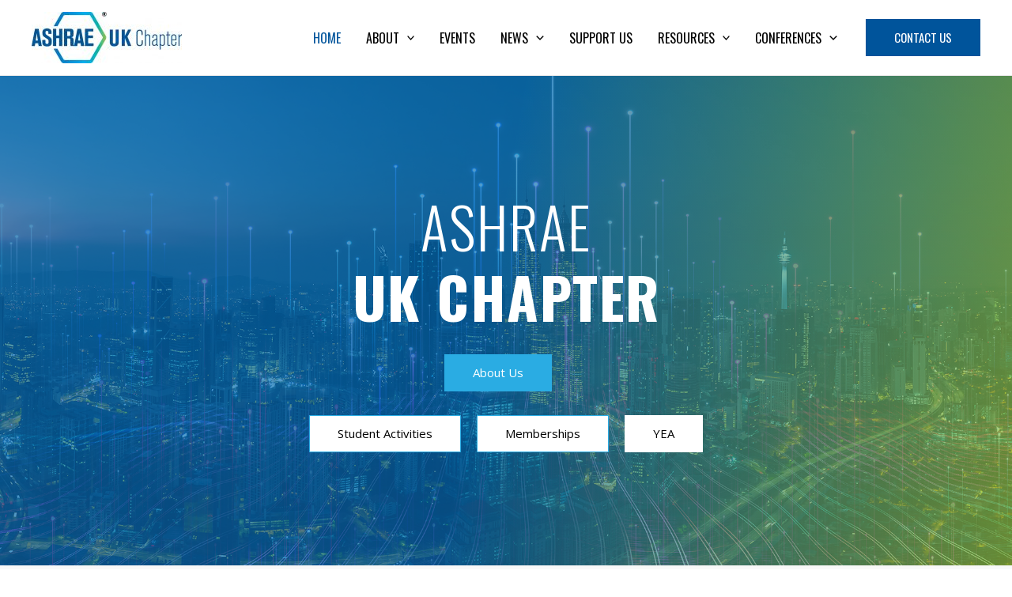

--- FILE ---
content_type: text/html; charset=UTF-8
request_url: https://www.ashrae.uk/
body_size: 37684
content:
<!DOCTYPE html>
<html lang="en-GB">
<head>
<meta charset="UTF-8">
<meta name="viewport" content="width=device-width, initial-scale=1">
	 <link rel="profile" href="https://gmpg.org/xfn/11"> 
	 <title>ashrae.uk</title>
<meta name='robots' content='max-image-preview:large' />
<link rel='dns-prefetch' href='//fonts.googleapis.com' />
<link rel="alternate" type="application/rss+xml" title="ashrae.uk &raquo; Feed" href="https://www.ashrae.uk/feed/" />
<link rel="alternate" type="application/rss+xml" title="ashrae.uk &raquo; Comments Feed" href="https://www.ashrae.uk/comments/feed/" />
<link rel="alternate" type="text/calendar" title="ashrae.uk &raquo; iCal Feed" href="https://www.ashrae.uk/events/?ical=1" />
<script>
window._wpemojiSettings = {"baseUrl":"https:\/\/s.w.org\/images\/core\/emoji\/15.0.3\/72x72\/","ext":".png","svgUrl":"https:\/\/s.w.org\/images\/core\/emoji\/15.0.3\/svg\/","svgExt":".svg","source":{"concatemoji":"https:\/\/www.ashrae.uk\/wp-includes\/js\/wp-emoji-release.min.js?ver=6.5.7"}};
/*! This file is auto-generated */
!function(i,n){var o,s,e;function c(e){try{var t={supportTests:e,timestamp:(new Date).valueOf()};sessionStorage.setItem(o,JSON.stringify(t))}catch(e){}}function p(e,t,n){e.clearRect(0,0,e.canvas.width,e.canvas.height),e.fillText(t,0,0);var t=new Uint32Array(e.getImageData(0,0,e.canvas.width,e.canvas.height).data),r=(e.clearRect(0,0,e.canvas.width,e.canvas.height),e.fillText(n,0,0),new Uint32Array(e.getImageData(0,0,e.canvas.width,e.canvas.height).data));return t.every(function(e,t){return e===r[t]})}function u(e,t,n){switch(t){case"flag":return n(e,"\ud83c\udff3\ufe0f\u200d\u26a7\ufe0f","\ud83c\udff3\ufe0f\u200b\u26a7\ufe0f")?!1:!n(e,"\ud83c\uddfa\ud83c\uddf3","\ud83c\uddfa\u200b\ud83c\uddf3")&&!n(e,"\ud83c\udff4\udb40\udc67\udb40\udc62\udb40\udc65\udb40\udc6e\udb40\udc67\udb40\udc7f","\ud83c\udff4\u200b\udb40\udc67\u200b\udb40\udc62\u200b\udb40\udc65\u200b\udb40\udc6e\u200b\udb40\udc67\u200b\udb40\udc7f");case"emoji":return!n(e,"\ud83d\udc26\u200d\u2b1b","\ud83d\udc26\u200b\u2b1b")}return!1}function f(e,t,n){var r="undefined"!=typeof WorkerGlobalScope&&self instanceof WorkerGlobalScope?new OffscreenCanvas(300,150):i.createElement("canvas"),a=r.getContext("2d",{willReadFrequently:!0}),o=(a.textBaseline="top",a.font="600 32px Arial",{});return e.forEach(function(e){o[e]=t(a,e,n)}),o}function t(e){var t=i.createElement("script");t.src=e,t.defer=!0,i.head.appendChild(t)}"undefined"!=typeof Promise&&(o="wpEmojiSettingsSupports",s=["flag","emoji"],n.supports={everything:!0,everythingExceptFlag:!0},e=new Promise(function(e){i.addEventListener("DOMContentLoaded",e,{once:!0})}),new Promise(function(t){var n=function(){try{var e=JSON.parse(sessionStorage.getItem(o));if("object"==typeof e&&"number"==typeof e.timestamp&&(new Date).valueOf()<e.timestamp+604800&&"object"==typeof e.supportTests)return e.supportTests}catch(e){}return null}();if(!n){if("undefined"!=typeof Worker&&"undefined"!=typeof OffscreenCanvas&&"undefined"!=typeof URL&&URL.createObjectURL&&"undefined"!=typeof Blob)try{var e="postMessage("+f.toString()+"("+[JSON.stringify(s),u.toString(),p.toString()].join(",")+"));",r=new Blob([e],{type:"text/javascript"}),a=new Worker(URL.createObjectURL(r),{name:"wpTestEmojiSupports"});return void(a.onmessage=function(e){c(n=e.data),a.terminate(),t(n)})}catch(e){}c(n=f(s,u,p))}t(n)}).then(function(e){for(var t in e)n.supports[t]=e[t],n.supports.everything=n.supports.everything&&n.supports[t],"flag"!==t&&(n.supports.everythingExceptFlag=n.supports.everythingExceptFlag&&n.supports[t]);n.supports.everythingExceptFlag=n.supports.everythingExceptFlag&&!n.supports.flag,n.DOMReady=!1,n.readyCallback=function(){n.DOMReady=!0}}).then(function(){return e}).then(function(){var e;n.supports.everything||(n.readyCallback(),(e=n.source||{}).concatemoji?t(e.concatemoji):e.wpemoji&&e.twemoji&&(t(e.twemoji),t(e.wpemoji)))}))}((window,document),window._wpemojiSettings);
</script>
<link rel='stylesheet' id='astra-theme-css-css' href='https://usercontent.one/wp/www.ashrae.uk/wp-content/themes/astra/assets/css/minified/main.min.css?ver=4.6.10' media='all' />
<style id='astra-theme-css-inline-css'>
.ast-no-sidebar .entry-content .alignfull {margin-left: calc( -50vw + 50%);margin-right: calc( -50vw + 50%);max-width: 100vw;width: 100vw;}.ast-no-sidebar .entry-content .alignwide {margin-left: calc(-41vw + 50%);margin-right: calc(-41vw + 50%);max-width: unset;width: unset;}.ast-no-sidebar .entry-content .alignfull .alignfull,.ast-no-sidebar .entry-content .alignfull .alignwide,.ast-no-sidebar .entry-content .alignwide .alignfull,.ast-no-sidebar .entry-content .alignwide .alignwide,.ast-no-sidebar .entry-content .wp-block-column .alignfull,.ast-no-sidebar .entry-content .wp-block-column .alignwide{width: 100%;margin-left: auto;margin-right: auto;}.wp-block-gallery,.blocks-gallery-grid {margin: 0;}.wp-block-separator {max-width: 100px;}.wp-block-separator.is-style-wide,.wp-block-separator.is-style-dots {max-width: none;}.entry-content .has-2-columns .wp-block-column:first-child {padding-right: 10px;}.entry-content .has-2-columns .wp-block-column:last-child {padding-left: 10px;}@media (max-width: 782px) {.entry-content .wp-block-columns .wp-block-column {flex-basis: 100%;}.entry-content .has-2-columns .wp-block-column:first-child {padding-right: 0;}.entry-content .has-2-columns .wp-block-column:last-child {padding-left: 0;}}body .entry-content .wp-block-latest-posts {margin-left: 0;}body .entry-content .wp-block-latest-posts li {list-style: none;}.ast-no-sidebar .ast-container .entry-content .wp-block-latest-posts {margin-left: 0;}.ast-header-break-point .entry-content .alignwide {margin-left: auto;margin-right: auto;}.entry-content .blocks-gallery-item img {margin-bottom: auto;}.wp-block-pullquote {border-top: 4px solid #555d66;border-bottom: 4px solid #555d66;color: #40464d;}:root{--ast-container-default-xlg-padding:6.67em;--ast-container-default-lg-padding:5.67em;--ast-container-default-slg-padding:4.34em;--ast-container-default-md-padding:3.34em;--ast-container-default-sm-padding:6.67em;--ast-container-default-xs-padding:2.4em;--ast-container-default-xxs-padding:1.4em;--ast-code-block-background:#EEEEEE;--ast-comment-inputs-background:#FAFAFA;--ast-normal-container-width:1200px;--ast-narrow-container-width:750px;--ast-blog-title-font-weight:normal;--ast-blog-meta-weight:inherit;}html{font-size:93.75%;}a,.page-title{color:#00549b;}a:hover,a:focus{color:#8ec640;}body,button,input,select,textarea,.ast-button,.ast-custom-button{font-family:'Open Sans',sans-serif;font-weight:400;font-size:15px;font-size:1rem;}blockquote{color:#000000;}p,.entry-content p{margin-bottom:1em;}h1,.entry-content h1,h2,.entry-content h2,h3,.entry-content h3,h4,.entry-content h4,h5,.entry-content h5,h6,.entry-content h6,.site-title,.site-title a{font-family:'Oswald',sans-serif;font-weight:700;}.site-title{font-size:35px;font-size:2.3333333333333rem;display:none;}header .custom-logo-link img{max-width:190px;}.astra-logo-svg{width:190px;}.site-header .site-description{font-size:15px;font-size:1rem;display:none;}.entry-title{font-size:30px;font-size:2rem;}.archive .ast-article-post .ast-article-inner,.blog .ast-article-post .ast-article-inner,.archive .ast-article-post .ast-article-inner:hover,.blog .ast-article-post .ast-article-inner:hover{overflow:hidden;}h1,.entry-content h1{font-size:56px;font-size:3.7333333333333rem;font-family:'Oswald',sans-serif;}h2,.entry-content h2{font-size:48px;font-size:3.2rem;font-family:'Oswald',sans-serif;}h3,.entry-content h3{font-size:32px;font-size:2.1333333333333rem;font-family:'Oswald',sans-serif;}h4,.entry-content h4{font-size:23px;font-size:1.5333333333333rem;line-height:1.2em;font-family:'Oswald',sans-serif;}h5,.entry-content h5{font-size:18px;font-size:1.2rem;line-height:1.2em;font-family:'Oswald',sans-serif;}h6,.entry-content h6{font-size:15px;font-size:1rem;line-height:1.25em;font-family:'Oswald',sans-serif;}::selection{background-color:#00549b;color:#ffffff;}body,h1,.entry-title a,.entry-content h1,h2,.entry-content h2,h3,.entry-content h3,h4,.entry-content h4,h5,.entry-content h5,h6,.entry-content h6{color:#2a2a2a;}.tagcloud a:hover,.tagcloud a:focus,.tagcloud a.current-item{color:#ffffff;border-color:#00549b;background-color:#00549b;}input:focus,input[type="text"]:focus,input[type="email"]:focus,input[type="url"]:focus,input[type="password"]:focus,input[type="reset"]:focus,input[type="search"]:focus,textarea:focus{border-color:#00549b;}input[type="radio"]:checked,input[type=reset],input[type="checkbox"]:checked,input[type="checkbox"]:hover:checked,input[type="checkbox"]:focus:checked,input[type=range]::-webkit-slider-thumb{border-color:#00549b;background-color:#00549b;box-shadow:none;}.site-footer a:hover + .post-count,.site-footer a:focus + .post-count{background:#00549b;border-color:#00549b;}.single .nav-links .nav-previous,.single .nav-links .nav-next{color:#00549b;}.entry-meta,.entry-meta *{line-height:1.45;color:#00549b;}.entry-meta a:not(.ast-button):hover,.entry-meta a:not(.ast-button):hover *,.entry-meta a:not(.ast-button):focus,.entry-meta a:not(.ast-button):focus *,.page-links > .page-link,.page-links .page-link:hover,.post-navigation a:hover{color:#8ec640;}#cat option,.secondary .calendar_wrap thead a,.secondary .calendar_wrap thead a:visited{color:#00549b;}.secondary .calendar_wrap #today,.ast-progress-val span{background:#00549b;}.secondary a:hover + .post-count,.secondary a:focus + .post-count{background:#00549b;border-color:#00549b;}.calendar_wrap #today > a{color:#ffffff;}.page-links .page-link,.single .post-navigation a{color:#00549b;}.ast-search-menu-icon .search-form button.search-submit{padding:0 4px;}.ast-search-menu-icon form.search-form{padding-right:0;}.ast-search-menu-icon.slide-search input.search-field{width:0;}.ast-header-search .ast-search-menu-icon.ast-dropdown-active .search-form,.ast-header-search .ast-search-menu-icon.ast-dropdown-active .search-field:focus{transition:all 0.2s;}.search-form input.search-field:focus{outline:none;}.widget-title,.widget .wp-block-heading{font-size:21px;font-size:1.4rem;color:#2a2a2a;}.ast-search-menu-icon.slide-search a:focus-visible:focus-visible,.astra-search-icon:focus-visible,#close:focus-visible,a:focus-visible,.ast-menu-toggle:focus-visible,.site .skip-link:focus-visible,.wp-block-loginout input:focus-visible,.wp-block-search.wp-block-search__button-inside .wp-block-search__inside-wrapper,.ast-header-navigation-arrow:focus-visible,.woocommerce .wc-proceed-to-checkout > .checkout-button:focus-visible,.woocommerce .woocommerce-MyAccount-navigation ul li a:focus-visible,.ast-orders-table__row .ast-orders-table__cell:focus-visible,.woocommerce .woocommerce-order-details .order-again > .button:focus-visible,.woocommerce .woocommerce-message a.button.wc-forward:focus-visible,.woocommerce #minus_qty:focus-visible,.woocommerce #plus_qty:focus-visible,a#ast-apply-coupon:focus-visible,.woocommerce .woocommerce-info a:focus-visible,.woocommerce .astra-shop-summary-wrap a:focus-visible,.woocommerce a.wc-forward:focus-visible,#ast-apply-coupon:focus-visible,.woocommerce-js .woocommerce-mini-cart-item a.remove:focus-visible,#close:focus-visible,.button.search-submit:focus-visible,#search_submit:focus,.normal-search:focus-visible{outline-style:dotted;outline-color:inherit;outline-width:thin;}input:focus,input[type="text"]:focus,input[type="email"]:focus,input[type="url"]:focus,input[type="password"]:focus,input[type="reset"]:focus,input[type="search"]:focus,input[type="number"]:focus,textarea:focus,.wp-block-search__input:focus,[data-section="section-header-mobile-trigger"] .ast-button-wrap .ast-mobile-menu-trigger-minimal:focus,.ast-mobile-popup-drawer.active .menu-toggle-close:focus,.woocommerce-ordering select.orderby:focus,#ast-scroll-top:focus,#coupon_code:focus,.woocommerce-page #comment:focus,.woocommerce #reviews #respond input#submit:focus,.woocommerce a.add_to_cart_button:focus,.woocommerce .button.single_add_to_cart_button:focus,.woocommerce .woocommerce-cart-form button:focus,.woocommerce .woocommerce-cart-form__cart-item .quantity .qty:focus,.woocommerce .woocommerce-billing-fields .woocommerce-billing-fields__field-wrapper .woocommerce-input-wrapper > .input-text:focus,.woocommerce #order_comments:focus,.woocommerce #place_order:focus,.woocommerce .woocommerce-address-fields .woocommerce-address-fields__field-wrapper .woocommerce-input-wrapper > .input-text:focus,.woocommerce .woocommerce-MyAccount-content form button:focus,.woocommerce .woocommerce-MyAccount-content .woocommerce-EditAccountForm .woocommerce-form-row .woocommerce-Input.input-text:focus,.woocommerce .ast-woocommerce-container .woocommerce-pagination ul.page-numbers li a:focus,body #content .woocommerce form .form-row .select2-container--default .select2-selection--single:focus,#ast-coupon-code:focus,.woocommerce.woocommerce-js .quantity input[type=number]:focus,.woocommerce-js .woocommerce-mini-cart-item .quantity input[type=number]:focus,.woocommerce p#ast-coupon-trigger:focus{border-style:dotted;border-color:inherit;border-width:thin;}input{outline:none;}.woocommerce-js input[type=text]:focus,.woocommerce-js input[type=email]:focus,.woocommerce-js textarea:focus,input[type=number]:focus,.comments-area textarea#comment:focus,.comments-area textarea#comment:active,.comments-area .ast-comment-formwrap input[type="text"]:focus,.comments-area .ast-comment-formwrap input[type="text"]:active{outline-style:disable;outline-color:inherit;outline-width:thin;}.ast-logo-title-inline .site-logo-img{padding-right:1em;}.site-logo-img img{ transition:all 0.2s linear;}body .ast-oembed-container *{position:absolute;top:0;width:100%;height:100%;left:0;}body .wp-block-embed-pocket-casts .ast-oembed-container *{position:unset;}.ast-single-post-featured-section + article {margin-top: 2em;}.site-content .ast-single-post-featured-section img {width: 100%;overflow: hidden;object-fit: cover;}.site > .ast-single-related-posts-container {margin-top: 0;}@media (min-width: 922px) {.ast-desktop .ast-container--narrow {max-width: var(--ast-narrow-container-width);margin: 0 auto;}}.ast-page-builder-template .hentry {margin: 0;}.ast-page-builder-template .site-content > .ast-container {max-width: 100%;padding: 0;}.ast-page-builder-template .site .site-content #primary {padding: 0;margin: 0;}.ast-page-builder-template .no-results {text-align: center;margin: 4em auto;}.ast-page-builder-template .ast-pagination {padding: 2em;}.ast-page-builder-template .entry-header.ast-no-title.ast-no-thumbnail {margin-top: 0;}.ast-page-builder-template .entry-header.ast-header-without-markup {margin-top: 0;margin-bottom: 0;}.ast-page-builder-template .entry-header.ast-no-title.ast-no-meta {margin-bottom: 0;}.ast-page-builder-template.single .post-navigation {padding-bottom: 2em;}.ast-page-builder-template.single-post .site-content > .ast-container {max-width: 100%;}.ast-page-builder-template .entry-header {margin-top: 4em;margin-left: auto;margin-right: auto;padding-left: 20px;padding-right: 20px;}.single.ast-page-builder-template .entry-header {padding-left: 20px;padding-right: 20px;}.ast-page-builder-template .ast-archive-description {margin: 4em auto 0;padding-left: 20px;padding-right: 20px;}.ast-page-builder-template.ast-no-sidebar .entry-content .alignwide {margin-left: 0;margin-right: 0;}@media (max-width:921px){#ast-desktop-header{display:none;}}@media (min-width:922px){#ast-mobile-header{display:none;}}.wp-block-buttons.aligncenter{justify-content:center;}@media (max-width:921px){.ast-theme-transparent-header #primary,.ast-theme-transparent-header #secondary{padding:0;}}@media (max-width:921px){.ast-plain-container.ast-no-sidebar #primary{padding:0;}}.ast-plain-container.ast-no-sidebar #primary{margin-top:0;margin-bottom:0;}@media (min-width:1200px){.wp-block-group .has-background{padding:20px;}}@media (min-width:1200px){.ast-no-sidebar.ast-separate-container .entry-content .wp-block-group.alignwide,.ast-no-sidebar.ast-separate-container .entry-content .wp-block-cover.alignwide{margin-left:-20px;margin-right:-20px;padding-left:20px;padding-right:20px;}.ast-no-sidebar.ast-separate-container .entry-content .wp-block-cover.alignfull,.ast-no-sidebar.ast-separate-container .entry-content .wp-block-group.alignfull{margin-left:-6.67em;margin-right:-6.67em;padding-left:6.67em;padding-right:6.67em;}}@media (min-width:1200px){.wp-block-cover-image.alignwide .wp-block-cover__inner-container,.wp-block-cover.alignwide .wp-block-cover__inner-container,.wp-block-cover-image.alignfull .wp-block-cover__inner-container,.wp-block-cover.alignfull .wp-block-cover__inner-container{width:100%;}}.wp-block-columns{margin-bottom:unset;}.wp-block-image.size-full{margin:2rem 0;}.wp-block-separator.has-background{padding:0;}.wp-block-gallery{margin-bottom:1.6em;}.wp-block-group{padding-top:4em;padding-bottom:4em;}.wp-block-group__inner-container .wp-block-columns:last-child,.wp-block-group__inner-container :last-child,.wp-block-table table{margin-bottom:0;}.blocks-gallery-grid{width:100%;}.wp-block-navigation-link__content{padding:5px 0;}.wp-block-group .wp-block-group .has-text-align-center,.wp-block-group .wp-block-column .has-text-align-center{max-width:100%;}.has-text-align-center{margin:0 auto;}@media (min-width:1200px){.wp-block-cover__inner-container,.alignwide .wp-block-group__inner-container,.alignfull .wp-block-group__inner-container{max-width:1200px;margin:0 auto;}.wp-block-group.alignnone,.wp-block-group.aligncenter,.wp-block-group.alignleft,.wp-block-group.alignright,.wp-block-group.alignwide,.wp-block-columns.alignwide{margin:2rem 0 1rem 0;}}@media (max-width:1200px){.wp-block-group{padding:3em;}.wp-block-group .wp-block-group{padding:1.5em;}.wp-block-columns,.wp-block-column{margin:1rem 0;}}@media (min-width:921px){.wp-block-columns .wp-block-group{padding:2em;}}@media (max-width:544px){.wp-block-cover-image .wp-block-cover__inner-container,.wp-block-cover .wp-block-cover__inner-container{width:unset;}.wp-block-cover,.wp-block-cover-image{padding:2em 0;}.wp-block-group,.wp-block-cover{padding:2em;}.wp-block-media-text__media img,.wp-block-media-text__media video{width:unset;max-width:100%;}.wp-block-media-text.has-background .wp-block-media-text__content{padding:1em;}}.wp-block-image.aligncenter{margin-left:auto;margin-right:auto;}.wp-block-table.aligncenter{margin-left:auto;margin-right:auto;}@media (min-width:544px){.entry-content .wp-block-media-text.has-media-on-the-right .wp-block-media-text__content{padding:0 8% 0 0;}.entry-content .wp-block-media-text .wp-block-media-text__content{padding:0 0 0 8%;}.ast-plain-container .site-content .entry-content .has-custom-content-position.is-position-bottom-left > *,.ast-plain-container .site-content .entry-content .has-custom-content-position.is-position-bottom-right > *,.ast-plain-container .site-content .entry-content .has-custom-content-position.is-position-top-left > *,.ast-plain-container .site-content .entry-content .has-custom-content-position.is-position-top-right > *,.ast-plain-container .site-content .entry-content .has-custom-content-position.is-position-center-right > *,.ast-plain-container .site-content .entry-content .has-custom-content-position.is-position-center-left > *{margin:0;}}@media (max-width:544px){.entry-content .wp-block-media-text .wp-block-media-text__content{padding:8% 0;}.wp-block-media-text .wp-block-media-text__media img{width:auto;max-width:100%;}}.wp-block-button.is-style-outline .wp-block-button__link{border-color:#00549b;border-top-width:1px;border-right-width:1px;border-bottom-width:1px;border-left-width:1px;}div.wp-block-button.is-style-outline > .wp-block-button__link:not(.has-text-color),div.wp-block-button.wp-block-button__link.is-style-outline:not(.has-text-color){color:#00549b;}.wp-block-button.is-style-outline .wp-block-button__link:hover,.wp-block-buttons .wp-block-button.is-style-outline .wp-block-button__link:focus,.wp-block-buttons .wp-block-button.is-style-outline > .wp-block-button__link:not(.has-text-color):hover,.wp-block-buttons .wp-block-button.wp-block-button__link.is-style-outline:not(.has-text-color):hover{color:#ffffff;background-color:#8ec640;border-color:#8ec640;}.post-page-numbers.current .page-link,.ast-pagination .page-numbers.current{color:#ffffff;border-color:#00549b;background-color:#00549b;}@media (max-width:921px){.wp-block-button.is-style-outline .wp-block-button__link{padding-top:calc(15px - 1px);padding-right:calc(30px - 1px);padding-bottom:calc(15px - 1px);padding-left:calc(30px - 1px);}}@media (max-width:544px){.wp-block-button.is-style-outline .wp-block-button__link{padding-top:calc(15px - 1px);padding-right:calc(30px - 1px);padding-bottom:calc(15px - 1px);padding-left:calc(30px - 1px);}}@media (min-width:544px){.entry-content > .alignleft{margin-right:20px;}.entry-content > .alignright{margin-left:20px;}.wp-block-group.has-background{padding:20px;}}.wp-block-buttons .wp-block-button.is-style-outline .wp-block-button__link.wp-element-button,.ast-outline-button,.wp-block-uagb-buttons-child .uagb-buttons-repeater.ast-outline-button{border-color:#00549b;border-top-width:2px;border-right-width:2px;border-bottom-width:2px;border-left-width:2px;font-family:inherit;font-weight:inherit;line-height:1em;border-top-left-radius:0px;border-top-right-radius:0px;border-bottom-right-radius:0px;border-bottom-left-radius:0px;}.wp-block-buttons .wp-block-button.is-style-outline > .wp-block-button__link:not(.has-text-color),.wp-block-buttons .wp-block-button.wp-block-button__link.is-style-outline:not(.has-text-color),.ast-outline-button{color:#00549b;}.wp-block-button.is-style-outline .wp-block-button__link:hover,.wp-block-buttons .wp-block-button.is-style-outline .wp-block-button__link:focus,.wp-block-buttons .wp-block-button.is-style-outline > .wp-block-button__link:not(.has-text-color):hover,.wp-block-buttons .wp-block-button.wp-block-button__link.is-style-outline:not(.has-text-color):hover,.ast-outline-button:hover,.ast-outline-button:focus,.wp-block-uagb-buttons-child .uagb-buttons-repeater.ast-outline-button:hover,.wp-block-uagb-buttons-child .uagb-buttons-repeater.ast-outline-button:focus{color:#ffffff;background-color:#8ec640;border-color:#8ec640;}.wp-block-button .wp-block-button__link.wp-element-button.is-style-outline:not(.has-background),.wp-block-button.is-style-outline>.wp-block-button__link.wp-element-button:not(.has-background),.ast-outline-button{background-color:#00549b;}.entry-content[ast-blocks-layout] > figure{margin-bottom:1em;}@media (max-width:921px){.ast-separate-container #primary,.ast-separate-container #secondary{padding:1.5em 0;}#primary,#secondary{padding:1.5em 0;margin:0;}.ast-left-sidebar #content > .ast-container{display:flex;flex-direction:column-reverse;width:100%;}.ast-separate-container .ast-article-post,.ast-separate-container .ast-article-single{padding:1.5em 2.14em;}.ast-author-box img.avatar{margin:20px 0 0 0;}}@media (min-width:922px){.ast-separate-container.ast-right-sidebar #primary,.ast-separate-container.ast-left-sidebar #primary{border:0;}.search-no-results.ast-separate-container #primary{margin-bottom:4em;}}.elementor-button-wrapper .elementor-button{border-style:solid;text-decoration:none;border-top-width:1px;border-right-width:1px;border-left-width:1px;border-bottom-width:1px;}body .elementor-button.elementor-size-sm,body .elementor-button.elementor-size-xs,body .elementor-button.elementor-size-md,body .elementor-button.elementor-size-lg,body .elementor-button.elementor-size-xl,body .elementor-button{border-top-left-radius:0px;border-top-right-radius:0px;border-bottom-right-radius:0px;border-bottom-left-radius:0px;padding-top:15px;padding-right:35px;padding-bottom:15px;padding-left:35px;}.elementor-button-wrapper .elementor-button{border-color:#00549b;background-color:#00549b;}.elementor-button-wrapper .elementor-button:hover,.elementor-button-wrapper .elementor-button:focus{color:#ffffff;background-color:#8ec640;border-color:#8ec640;}.wp-block-button .wp-block-button__link ,.elementor-button-wrapper .elementor-button,.elementor-button-wrapper .elementor-button:visited{color:#ffffff;}.elementor-button-wrapper .elementor-button{line-height:1em;}.wp-block-button .wp-block-button__link:hover,.wp-block-button .wp-block-button__link:focus{color:#ffffff;background-color:#8ec640;border-color:#8ec640;}.elementor-widget-heading h4.elementor-heading-title{line-height:1.2em;}.elementor-widget-heading h5.elementor-heading-title{line-height:1.2em;}.elementor-widget-heading h6.elementor-heading-title{line-height:1.25em;}.wp-block-button .wp-block-button__link{border:none;background-color:#00549b;color:#ffffff;font-family:inherit;font-weight:inherit;line-height:1em;padding:15px 30px;border-top-left-radius:0px;border-top-right-radius:0px;border-bottom-right-radius:0px;border-bottom-left-radius:0px;}.wp-block-button.is-style-outline .wp-block-button__link{border-style:solid;border-top-width:1px;border-right-width:1px;border-left-width:1px;border-bottom-width:1px;border-color:#00549b;padding-top:calc(15px - 1px);padding-right:calc(30px - 1px);padding-bottom:calc(15px - 1px);padding-left:calc(30px - 1px);}@media (max-width:921px){.wp-block-button .wp-block-button__link{border:none;padding:15px 30px;}.wp-block-button.is-style-outline .wp-block-button__link{padding-top:calc(15px - 1px);padding-right:calc(30px - 1px);padding-bottom:calc(15px - 1px);padding-left:calc(30px - 1px);}}@media (max-width:544px){.wp-block-button .wp-block-button__link{border:none;padding:15px 30px;}.wp-block-button.is-style-outline .wp-block-button__link{padding-top:calc(15px - 1px);padding-right:calc(30px - 1px);padding-bottom:calc(15px - 1px);padding-left:calc(30px - 1px);}}.menu-toggle,button,.ast-button,.ast-custom-button,.button,input#submit,input[type="button"],input[type="submit"],input[type="reset"]{border-style:solid;border-top-width:1px;border-right-width:1px;border-left-width:1px;border-bottom-width:1px;color:#ffffff;border-color:#00549b;background-color:#00549b;padding-top:15px;padding-right:35px;padding-bottom:15px;padding-left:35px;font-family:inherit;font-weight:inherit;line-height:1em;border-top-left-radius:0px;border-top-right-radius:0px;border-bottom-right-radius:0px;border-bottom-left-radius:0px;}button:focus,.menu-toggle:hover,button:hover,.ast-button:hover,.ast-custom-button:hover .button:hover,.ast-custom-button:hover ,input[type=reset]:hover,input[type=reset]:focus,input#submit:hover,input#submit:focus,input[type="button"]:hover,input[type="button"]:focus,input[type="submit"]:hover,input[type="submit"]:focus{color:#ffffff;background-color:#8ec640;border-color:#8ec640;}@media (max-width:921px){.ast-mobile-header-stack .main-header-bar .ast-search-menu-icon{display:inline-block;}.ast-header-break-point.ast-header-custom-item-outside .ast-mobile-header-stack .main-header-bar .ast-search-icon{margin:0;}.ast-comment-avatar-wrap img{max-width:2.5em;}.ast-comment-meta{padding:0 1.8888em 1.3333em;}.ast-separate-container .ast-comment-list li.depth-1{padding:1.5em 2.14em;}.ast-separate-container .comment-respond{padding:2em 2.14em;}}@media (min-width:544px){.ast-container{max-width:100%;}}@media (max-width:544px){.ast-separate-container .ast-article-post,.ast-separate-container .ast-article-single,.ast-separate-container .comments-title,.ast-separate-container .ast-archive-description{padding:1.5em 1em;}.ast-separate-container #content .ast-container{padding-left:0.54em;padding-right:0.54em;}.ast-separate-container .ast-comment-list .bypostauthor{padding:.5em;}.ast-search-menu-icon.ast-dropdown-active .search-field{width:170px;}}.ast-no-sidebar.ast-separate-container .entry-content .alignfull {margin-left: -6.67em;margin-right: -6.67em;width: auto;}@media (max-width: 1200px) {.ast-no-sidebar.ast-separate-container .entry-content .alignfull {margin-left: -2.4em;margin-right: -2.4em;}}@media (max-width: 768px) {.ast-no-sidebar.ast-separate-container .entry-content .alignfull {margin-left: -2.14em;margin-right: -2.14em;}}@media (max-width: 544px) {.ast-no-sidebar.ast-separate-container .entry-content .alignfull {margin-left: -1em;margin-right: -1em;}}.ast-no-sidebar.ast-separate-container .entry-content .alignwide {margin-left: -20px;margin-right: -20px;}.ast-no-sidebar.ast-separate-container .entry-content .wp-block-column .alignfull,.ast-no-sidebar.ast-separate-container .entry-content .wp-block-column .alignwide {margin-left: auto;margin-right: auto;width: 100%;}@media (max-width:921px){.site-title{display:none;}.site-header .site-description{display:none;}h1,.entry-content h1{font-size:30px;}h2,.entry-content h2{font-size:25px;}h3,.entry-content h3{font-size:20px;}}@media (max-width:544px){.site-title{display:none;}.site-header .site-description{display:none;}h1,.entry-content h1{font-size:30px;}h2,.entry-content h2{font-size:25px;}h3,.entry-content h3{font-size:20px;}}@media (max-width:921px){html{font-size:85.5%;}}@media (max-width:544px){html{font-size:85.5%;}}@media (min-width:922px){.ast-container{max-width:1240px;}}@media (min-width:922px){.site-content .ast-container{display:flex;}}@media (max-width:921px){.site-content .ast-container{flex-direction:column;}}@media (min-width:922px){.main-header-menu .sub-menu .menu-item.ast-left-align-sub-menu:hover > .sub-menu,.main-header-menu .sub-menu .menu-item.ast-left-align-sub-menu.focus > .sub-menu{margin-left:-0px;}}.site .comments-area{padding-bottom:3em;}blockquote {padding: 1.2em;}:root .has-ast-global-color-0-color{color:var(--ast-global-color-0);}:root .has-ast-global-color-0-background-color{background-color:var(--ast-global-color-0);}:root .wp-block-button .has-ast-global-color-0-color{color:var(--ast-global-color-0);}:root .wp-block-button .has-ast-global-color-0-background-color{background-color:var(--ast-global-color-0);}:root .has-ast-global-color-1-color{color:var(--ast-global-color-1);}:root .has-ast-global-color-1-background-color{background-color:var(--ast-global-color-1);}:root .wp-block-button .has-ast-global-color-1-color{color:var(--ast-global-color-1);}:root .wp-block-button .has-ast-global-color-1-background-color{background-color:var(--ast-global-color-1);}:root .has-ast-global-color-2-color{color:var(--ast-global-color-2);}:root .has-ast-global-color-2-background-color{background-color:var(--ast-global-color-2);}:root .wp-block-button .has-ast-global-color-2-color{color:var(--ast-global-color-2);}:root .wp-block-button .has-ast-global-color-2-background-color{background-color:var(--ast-global-color-2);}:root .has-ast-global-color-3-color{color:var(--ast-global-color-3);}:root .has-ast-global-color-3-background-color{background-color:var(--ast-global-color-3);}:root .wp-block-button .has-ast-global-color-3-color{color:var(--ast-global-color-3);}:root .wp-block-button .has-ast-global-color-3-background-color{background-color:var(--ast-global-color-3);}:root .has-ast-global-color-4-color{color:var(--ast-global-color-4);}:root .has-ast-global-color-4-background-color{background-color:var(--ast-global-color-4);}:root .wp-block-button .has-ast-global-color-4-color{color:var(--ast-global-color-4);}:root .wp-block-button .has-ast-global-color-4-background-color{background-color:var(--ast-global-color-4);}:root .has-ast-global-color-5-color{color:var(--ast-global-color-5);}:root .has-ast-global-color-5-background-color{background-color:var(--ast-global-color-5);}:root .wp-block-button .has-ast-global-color-5-color{color:var(--ast-global-color-5);}:root .wp-block-button .has-ast-global-color-5-background-color{background-color:var(--ast-global-color-5);}:root .has-ast-global-color-6-color{color:var(--ast-global-color-6);}:root .has-ast-global-color-6-background-color{background-color:var(--ast-global-color-6);}:root .wp-block-button .has-ast-global-color-6-color{color:var(--ast-global-color-6);}:root .wp-block-button .has-ast-global-color-6-background-color{background-color:var(--ast-global-color-6);}:root .has-ast-global-color-7-color{color:var(--ast-global-color-7);}:root .has-ast-global-color-7-background-color{background-color:var(--ast-global-color-7);}:root .wp-block-button .has-ast-global-color-7-color{color:var(--ast-global-color-7);}:root .wp-block-button .has-ast-global-color-7-background-color{background-color:var(--ast-global-color-7);}:root .has-ast-global-color-8-color{color:var(--ast-global-color-8);}:root .has-ast-global-color-8-background-color{background-color:var(--ast-global-color-8);}:root .wp-block-button .has-ast-global-color-8-color{color:var(--ast-global-color-8);}:root .wp-block-button .has-ast-global-color-8-background-color{background-color:var(--ast-global-color-8);}:root{--ast-global-color-0:#0170B9;--ast-global-color-1:#3a3a3a;--ast-global-color-2:#3a3a3a;--ast-global-color-3:#4B4F58;--ast-global-color-4:#F5F5F5;--ast-global-color-5:#FFFFFF;--ast-global-color-6:#E5E5E5;--ast-global-color-7:#424242;--ast-global-color-8:#000000;}:root {--ast-border-color : #dddddd;}.ast-single-entry-banner {-js-display: flex;display: flex;flex-direction: column;justify-content: center;text-align: center;position: relative;background: #eeeeee;}.ast-single-entry-banner[data-banner-layout="layout-1"] {max-width: 1200px;background: inherit;padding: 20px 0;}.ast-single-entry-banner[data-banner-width-type="custom"] {margin: 0 auto;width: 100%;}.ast-single-entry-banner + .site-content .entry-header {margin-bottom: 0;}.site .ast-author-avatar {--ast-author-avatar-size: ;}a.ast-underline-text {text-decoration: underline;}.ast-container > .ast-terms-link {position: relative;display: block;}a.ast-button.ast-badge-tax {padding: 4px 8px;border-radius: 3px;font-size: inherit;}header.entry-header .entry-title{font-size:30px;font-size:2rem;}header.entry-header > *:not(:last-child){margin-bottom:10px;}.ast-archive-entry-banner {-js-display: flex;display: flex;flex-direction: column;justify-content: center;text-align: center;position: relative;background: #eeeeee;}.ast-archive-entry-banner[data-banner-width-type="custom"] {margin: 0 auto;width: 100%;}.ast-archive-entry-banner[data-banner-layout="layout-1"] {background: inherit;padding: 20px 0;text-align: left;}body.archive .ast-archive-description{max-width:1200px;width:100%;text-align:left;padding-top:3em;padding-right:3em;padding-bottom:3em;padding-left:3em;}body.archive .ast-archive-description .ast-archive-title,body.archive .ast-archive-description .ast-archive-title *{font-size:40px;font-size:2.6666666666667rem;}body.archive .ast-archive-description > *:not(:last-child){margin-bottom:10px;}@media (max-width:921px){body.archive .ast-archive-description{text-align:left;}}@media (max-width:544px){body.archive .ast-archive-description{text-align:left;}}.ast-breadcrumbs .trail-browse,.ast-breadcrumbs .trail-items,.ast-breadcrumbs .trail-items li{display:inline-block;margin:0;padding:0;border:none;background:inherit;text-indent:0;text-decoration:none;}.ast-breadcrumbs .trail-browse{font-size:inherit;font-style:inherit;font-weight:inherit;color:inherit;}.ast-breadcrumbs .trail-items{list-style:none;}.trail-items li::after{padding:0 0.3em;content:"\00bb";}.trail-items li:last-of-type::after{display:none;}h1,.entry-content h1,h2,.entry-content h2,h3,.entry-content h3,h4,.entry-content h4,h5,.entry-content h5,h6,.entry-content h6{color:#000000;}@media (max-width:921px){.ast-builder-grid-row-container.ast-builder-grid-row-tablet-3-firstrow .ast-builder-grid-row > *:first-child,.ast-builder-grid-row-container.ast-builder-grid-row-tablet-3-lastrow .ast-builder-grid-row > *:last-child{grid-column:1 / -1;}}@media (max-width:544px){.ast-builder-grid-row-container.ast-builder-grid-row-mobile-3-firstrow .ast-builder-grid-row > *:first-child,.ast-builder-grid-row-container.ast-builder-grid-row-mobile-3-lastrow .ast-builder-grid-row > *:last-child{grid-column:1 / -1;}}.ast-builder-layout-element[data-section="title_tagline"]{display:flex;}@media (max-width:921px){.ast-header-break-point .ast-builder-layout-element[data-section="title_tagline"]{display:flex;}}@media (max-width:544px){.ast-header-break-point .ast-builder-layout-element[data-section="title_tagline"]{display:flex;}}[data-section*="section-hb-button-"] .menu-link{display:none;}.ast-header-button-1[data-section*="section-hb-button-"] .ast-builder-button-wrap .ast-custom-button{font-size:15px;font-size:1rem;}.ast-header-button-1[data-section="section-hb-button-1"]{display:flex;}@media (max-width:921px){.ast-header-break-point .ast-header-button-1[data-section="section-hb-button-1"]{display:flex;}}@media (max-width:544px){.ast-header-break-point .ast-header-button-1[data-section="section-hb-button-1"]{display:flex;}}.ast-builder-menu-1{font-family:'Oswald',sans-serif;font-weight:400;text-transform:uppercase;}.ast-builder-menu-1 .menu-item > .menu-link{font-size:16px;font-size:1.0666666666667rem;color:#000000;}.ast-builder-menu-1 .menu-item > .ast-menu-toggle{color:#000000;}.ast-builder-menu-1 .menu-item:hover > .menu-link,.ast-builder-menu-1 .inline-on-mobile .menu-item:hover > .ast-menu-toggle{color:#00549b;}.ast-builder-menu-1 .menu-item:hover > .ast-menu-toggle{color:#00549b;}.ast-builder-menu-1 .menu-item.current-menu-item > .menu-link,.ast-builder-menu-1 .inline-on-mobile .menu-item.current-menu-item > .ast-menu-toggle,.ast-builder-menu-1 .current-menu-ancestor > .menu-link{color:#00549b;}.ast-builder-menu-1 .menu-item.current-menu-item > .ast-menu-toggle{color:#00549b;}.ast-builder-menu-1 .sub-menu,.ast-builder-menu-1 .inline-on-mobile .sub-menu{border-top-width:2px;border-bottom-width:0px;border-right-width:0px;border-left-width:0px;border-color:#00549b;border-style:solid;}.ast-builder-menu-1 .main-header-menu > .menu-item > .sub-menu,.ast-builder-menu-1 .main-header-menu > .menu-item > .astra-full-megamenu-wrapper{margin-top:0px;}.ast-desktop .ast-builder-menu-1 .main-header-menu > .menu-item > .sub-menu:before,.ast-desktop .ast-builder-menu-1 .main-header-menu > .menu-item > .astra-full-megamenu-wrapper:before{height:calc( 0px + 5px );}.ast-desktop .ast-builder-menu-1 .menu-item .sub-menu .menu-link{border-style:none;}@media (max-width:921px){.ast-header-break-point .ast-builder-menu-1 .menu-item.menu-item-has-children > .ast-menu-toggle{top:0;}.ast-builder-menu-1 .inline-on-mobile .menu-item.menu-item-has-children > .ast-menu-toggle{right:-15px;}.ast-builder-menu-1 .menu-item-has-children > .menu-link:after{content:unset;}.ast-builder-menu-1 .main-header-menu > .menu-item > .sub-menu,.ast-builder-menu-1 .main-header-menu > .menu-item > .astra-full-megamenu-wrapper{margin-top:0;}}@media (max-width:544px){.ast-header-break-point .ast-builder-menu-1 .menu-item.menu-item-has-children > .ast-menu-toggle{top:0;}.ast-builder-menu-1 .main-header-menu > .menu-item > .sub-menu,.ast-builder-menu-1 .main-header-menu > .menu-item > .astra-full-megamenu-wrapper{margin-top:0;}}.ast-builder-menu-1{display:flex;}@media (max-width:921px){.ast-header-break-point .ast-builder-menu-1{display:flex;}}@media (max-width:544px){.ast-header-break-point .ast-builder-menu-1{display:flex;}}.ast-desktop .ast-menu-hover-style-underline > .menu-item > .menu-link:before,.ast-desktop .ast-menu-hover-style-overline > .menu-item > .menu-link:before {content: "";position: absolute;width: 100%;right: 50%;height: 1px;background-color: transparent;transform: scale(0,0) translate(-50%,0);transition: transform .3s ease-in-out,color .0s ease-in-out;}.ast-desktop .ast-menu-hover-style-underline > .menu-item:hover > .menu-link:before,.ast-desktop .ast-menu-hover-style-overline > .menu-item:hover > .menu-link:before {width: calc(100% - 1.2em);background-color: currentColor;transform: scale(1,1) translate(50%,0);}.ast-desktop .ast-menu-hover-style-underline > .menu-item > .menu-link:before {bottom: 0;}.ast-desktop .ast-menu-hover-style-overline > .menu-item > .menu-link:before {top: 0;}.ast-desktop .ast-menu-hover-style-zoom > .menu-item > .menu-link:hover {transition: all .3s ease;transform: scale(1.2);}.elementor-widget-heading .elementor-heading-title{margin:0;}.elementor-page .ast-menu-toggle{color:unset !important;background:unset !important;}.elementor-post.elementor-grid-item.hentry{margin-bottom:0;}.woocommerce div.product .elementor-element.elementor-products-grid .related.products ul.products li.product,.elementor-element .elementor-wc-products .woocommerce[class*='columns-'] ul.products li.product{width:auto;margin:0;float:none;}body .elementor hr{background-color:#ccc;margin:0;}.ast-left-sidebar .elementor-section.elementor-section-stretched,.ast-right-sidebar .elementor-section.elementor-section-stretched{max-width:100%;left:0 !important;}.elementor-posts-container [CLASS*="ast-width-"]{width:100%;}.elementor-template-full-width .ast-container{display:block;}.elementor-screen-only,.screen-reader-text,.screen-reader-text span,.ui-helper-hidden-accessible{top:0 !important;}@media (max-width:544px){.elementor-element .elementor-wc-products .woocommerce[class*="columns-"] ul.products li.product{width:auto;margin:0;}.elementor-element .woocommerce .woocommerce-result-count{float:none;}}.ast-header-break-point .main-header-bar{border-bottom-width:1px;}@media (min-width:922px){.main-header-bar{border-bottom-width:1px;}}.main-header-menu .menu-item, #astra-footer-menu .menu-item, .main-header-bar .ast-masthead-custom-menu-items{-js-display:flex;display:flex;-webkit-box-pack:center;-webkit-justify-content:center;-moz-box-pack:center;-ms-flex-pack:center;justify-content:center;-webkit-box-orient:vertical;-webkit-box-direction:normal;-webkit-flex-direction:column;-moz-box-orient:vertical;-moz-box-direction:normal;-ms-flex-direction:column;flex-direction:column;}.main-header-menu > .menu-item > .menu-link, #astra-footer-menu > .menu-item > .menu-link{height:100%;-webkit-box-align:center;-webkit-align-items:center;-moz-box-align:center;-ms-flex-align:center;align-items:center;-js-display:flex;display:flex;}.ast-header-break-point .main-navigation ul .menu-item .menu-link .icon-arrow:first-of-type svg{top:.2em;margin-top:0px;margin-left:0px;width:.65em;transform:translate(0, -2px) rotateZ(270deg);}.ast-mobile-popup-content .ast-submenu-expanded > .ast-menu-toggle{transform:rotateX(180deg);overflow-y:auto;}@media (min-width:922px){.ast-builder-menu .main-navigation > ul > li:last-child a{margin-right:0;}}.ast-separate-container .ast-article-inner{background-color:transparent;background-image:none;}.ast-separate-container .ast-article-post{background-color:var(--ast-global-color-5);;}@media (max-width:921px){.ast-separate-container .ast-article-post{background-color:var(--ast-global-color-5);;}}@media (max-width:544px){.ast-separate-container .ast-article-post{background-color:var(--ast-global-color-5);;}}.ast-separate-container .ast-article-single:not(.ast-related-post), .woocommerce.ast-separate-container .ast-woocommerce-container, .ast-separate-container .error-404, .ast-separate-container .no-results, .single.ast-separate-container  .ast-author-meta, .ast-separate-container .related-posts-title-wrapper,.ast-separate-container .comments-count-wrapper, .ast-box-layout.ast-plain-container .site-content,.ast-padded-layout.ast-plain-container .site-content, .ast-separate-container .ast-archive-description, .ast-separate-container .comments-area .comment-respond, .ast-separate-container .comments-area .ast-comment-list li, .ast-separate-container .comments-area .comments-title{background-color:var(--ast-global-color-5);;}@media (max-width:921px){.ast-separate-container .ast-article-single:not(.ast-related-post), .woocommerce.ast-separate-container .ast-woocommerce-container, .ast-separate-container .error-404, .ast-separate-container .no-results, .single.ast-separate-container  .ast-author-meta, .ast-separate-container .related-posts-title-wrapper,.ast-separate-container .comments-count-wrapper, .ast-box-layout.ast-plain-container .site-content,.ast-padded-layout.ast-plain-container .site-content, .ast-separate-container .ast-archive-description{background-color:var(--ast-global-color-5);;}}@media (max-width:544px){.ast-separate-container .ast-article-single:not(.ast-related-post), .woocommerce.ast-separate-container .ast-woocommerce-container, .ast-separate-container .error-404, .ast-separate-container .no-results, .single.ast-separate-container  .ast-author-meta, .ast-separate-container .related-posts-title-wrapper,.ast-separate-container .comments-count-wrapper, .ast-box-layout.ast-plain-container .site-content,.ast-padded-layout.ast-plain-container .site-content, .ast-separate-container .ast-archive-description{background-color:var(--ast-global-color-5);;}}.ast-separate-container.ast-two-container #secondary .widget{background-color:var(--ast-global-color-5);;}@media (max-width:921px){.ast-separate-container.ast-two-container #secondary .widget{background-color:var(--ast-global-color-5);;}}@media (max-width:544px){.ast-separate-container.ast-two-container #secondary .widget{background-color:var(--ast-global-color-5);;}}.ast-mobile-header-content > *,.ast-desktop-header-content > * {padding: 10px 0;height: auto;}.ast-mobile-header-content > *:first-child,.ast-desktop-header-content > *:first-child {padding-top: 10px;}.ast-mobile-header-content > .ast-builder-menu,.ast-desktop-header-content > .ast-builder-menu {padding-top: 0;}.ast-mobile-header-content > *:last-child,.ast-desktop-header-content > *:last-child {padding-bottom: 0;}.ast-mobile-header-content .ast-search-menu-icon.ast-inline-search label,.ast-desktop-header-content .ast-search-menu-icon.ast-inline-search label {width: 100%;}.ast-desktop-header-content .main-header-bar-navigation .ast-submenu-expanded > .ast-menu-toggle::before {transform: rotateX(180deg);}#ast-desktop-header .ast-desktop-header-content,.ast-mobile-header-content .ast-search-icon,.ast-desktop-header-content .ast-search-icon,.ast-mobile-header-wrap .ast-mobile-header-content,.ast-main-header-nav-open.ast-popup-nav-open .ast-mobile-header-wrap .ast-mobile-header-content,.ast-main-header-nav-open.ast-popup-nav-open .ast-desktop-header-content {display: none;}.ast-main-header-nav-open.ast-header-break-point #ast-desktop-header .ast-desktop-header-content,.ast-main-header-nav-open.ast-header-break-point .ast-mobile-header-wrap .ast-mobile-header-content {display: block;}.ast-desktop .ast-desktop-header-content .astra-menu-animation-slide-up > .menu-item > .sub-menu,.ast-desktop .ast-desktop-header-content .astra-menu-animation-slide-up > .menu-item .menu-item > .sub-menu,.ast-desktop .ast-desktop-header-content .astra-menu-animation-slide-down > .menu-item > .sub-menu,.ast-desktop .ast-desktop-header-content .astra-menu-animation-slide-down > .menu-item .menu-item > .sub-menu,.ast-desktop .ast-desktop-header-content .astra-menu-animation-fade > .menu-item > .sub-menu,.ast-desktop .ast-desktop-header-content .astra-menu-animation-fade > .menu-item .menu-item > .sub-menu {opacity: 1;visibility: visible;}.ast-hfb-header.ast-default-menu-enable.ast-header-break-point .ast-mobile-header-wrap .ast-mobile-header-content .main-header-bar-navigation {width: unset;margin: unset;}.ast-mobile-header-content.content-align-flex-end .main-header-bar-navigation .menu-item-has-children > .ast-menu-toggle,.ast-desktop-header-content.content-align-flex-end .main-header-bar-navigation .menu-item-has-children > .ast-menu-toggle {left: calc( 20px - 0.907em);right: auto;}.ast-mobile-header-content .ast-search-menu-icon,.ast-mobile-header-content .ast-search-menu-icon.slide-search,.ast-desktop-header-content .ast-search-menu-icon,.ast-desktop-header-content .ast-search-menu-icon.slide-search {width: 100%;position: relative;display: block;right: auto;transform: none;}.ast-mobile-header-content .ast-search-menu-icon.slide-search .search-form,.ast-mobile-header-content .ast-search-menu-icon .search-form,.ast-desktop-header-content .ast-search-menu-icon.slide-search .search-form,.ast-desktop-header-content .ast-search-menu-icon .search-form {right: 0;visibility: visible;opacity: 1;position: relative;top: auto;transform: none;padding: 0;display: block;overflow: hidden;}.ast-mobile-header-content .ast-search-menu-icon.ast-inline-search .search-field,.ast-mobile-header-content .ast-search-menu-icon .search-field,.ast-desktop-header-content .ast-search-menu-icon.ast-inline-search .search-field,.ast-desktop-header-content .ast-search-menu-icon .search-field {width: 100%;padding-right: 5.5em;}.ast-mobile-header-content .ast-search-menu-icon .search-submit,.ast-desktop-header-content .ast-search-menu-icon .search-submit {display: block;position: absolute;height: 100%;top: 0;right: 0;padding: 0 1em;border-radius: 0;}.ast-hfb-header.ast-default-menu-enable.ast-header-break-point .ast-mobile-header-wrap .ast-mobile-header-content .main-header-bar-navigation ul .sub-menu .menu-link {padding-left: 30px;}.ast-hfb-header.ast-default-menu-enable.ast-header-break-point .ast-mobile-header-wrap .ast-mobile-header-content .main-header-bar-navigation .sub-menu .menu-item .menu-item .menu-link {padding-left: 40px;}.ast-mobile-popup-drawer.active .ast-mobile-popup-inner{background-color:#ffffff;;}.ast-mobile-header-wrap .ast-mobile-header-content, .ast-desktop-header-content{background-color:#ffffff;;}.ast-mobile-popup-content > *, .ast-mobile-header-content > *, .ast-desktop-popup-content > *, .ast-desktop-header-content > *{padding-top:0px;padding-bottom:0px;}.content-align-flex-start .ast-builder-layout-element{justify-content:flex-start;}.content-align-flex-start .main-header-menu{text-align:left;}.ast-mobile-popup-drawer.active .menu-toggle-close{color:#3a3a3a;}.ast-mobile-header-wrap .ast-primary-header-bar,.ast-primary-header-bar .site-primary-header-wrap{min-height:70px;}.ast-desktop .ast-primary-header-bar .main-header-menu > .menu-item{line-height:70px;}.ast-header-break-point #masthead .ast-mobile-header-wrap .ast-primary-header-bar,.ast-header-break-point #masthead .ast-mobile-header-wrap .ast-below-header-bar,.ast-header-break-point #masthead .ast-mobile-header-wrap .ast-above-header-bar{padding-left:20px;padding-right:20px;}.ast-header-break-point .ast-primary-header-bar{border-bottom-width:1px;border-bottom-color:#eaeaea;border-bottom-style:solid;}@media (min-width:922px){.ast-primary-header-bar{border-bottom-width:1px;border-bottom-color:#eaeaea;border-bottom-style:solid;}}.ast-primary-header-bar{background-color:#ffffff;;background-image:none;;}.ast-primary-header-bar{display:block;}@media (max-width:921px){.ast-header-break-point .ast-primary-header-bar{display:grid;}}@media (max-width:544px){.ast-header-break-point .ast-primary-header-bar{display:grid;}}[data-section="section-header-mobile-trigger"] .ast-button-wrap .ast-mobile-menu-trigger-minimal{color:#00549b;border:none;background:transparent;}[data-section="section-header-mobile-trigger"] .ast-button-wrap .mobile-menu-toggle-icon .ast-mobile-svg{width:20px;height:20px;fill:#00549b;}[data-section="section-header-mobile-trigger"] .ast-button-wrap .mobile-menu-wrap .mobile-menu{color:#00549b;}.ast-builder-menu-mobile .main-navigation .menu-item.menu-item-has-children > .ast-menu-toggle{top:0;}.ast-builder-menu-mobile .main-navigation .menu-item-has-children > .menu-link:after{content:unset;}.ast-hfb-header .ast-builder-menu-mobile .main-header-menu, .ast-hfb-header .ast-builder-menu-mobile .main-navigation .menu-item .menu-link, .ast-hfb-header .ast-builder-menu-mobile .main-navigation .menu-item .sub-menu .menu-link{border-style:none;}.ast-builder-menu-mobile .main-navigation .menu-item.menu-item-has-children > .ast-menu-toggle{top:0;}@media (max-width:921px){.ast-builder-menu-mobile .main-navigation .menu-item.menu-item-has-children > .ast-menu-toggle{top:0;}.ast-builder-menu-mobile .main-navigation .menu-item-has-children > .menu-link:after{content:unset;}}@media (max-width:544px){.ast-builder-menu-mobile .main-navigation .menu-item.menu-item-has-children > .ast-menu-toggle{top:0;}}.ast-builder-menu-mobile .main-navigation{display:block;}@media (max-width:921px){.ast-header-break-point .ast-builder-menu-mobile .main-navigation{display:block;}}@media (max-width:544px){.ast-header-break-point .ast-builder-menu-mobile .main-navigation{display:block;}}:root{--e-global-color-astglobalcolor0:#0170B9;--e-global-color-astglobalcolor1:#3a3a3a;--e-global-color-astglobalcolor2:#3a3a3a;--e-global-color-astglobalcolor3:#4B4F58;--e-global-color-astglobalcolor4:#F5F5F5;--e-global-color-astglobalcolor5:#FFFFFF;--e-global-color-astglobalcolor6:#E5E5E5;--e-global-color-astglobalcolor7:#424242;--e-global-color-astglobalcolor8:#000000;}
</style>
<link rel='stylesheet' id='astra-google-fonts-css' href='https://fonts.googleapis.com/css?family=Open+Sans%3A400%2C600%2C700%7COswald%3A700%2C300%2C400%2C500%2C600&#038;display=fallback&#038;ver=4.6.10' media='all' />
<link rel='stylesheet' id='astra-menu-animation-css' href='https://usercontent.one/wp/www.ashrae.uk/wp-content/themes/astra/assets/css/minified/menu-animation.min.css?ver=4.6.10' media='all' />
<style id='wp-emoji-styles-inline-css'>

	img.wp-smiley, img.emoji {
		display: inline !important;
		border: none !important;
		box-shadow: none !important;
		height: 1em !important;
		width: 1em !important;
		margin: 0 0.07em !important;
		vertical-align: -0.1em !important;
		background: none !important;
		padding: 0 !important;
	}
</style>
<style id='global-styles-inline-css'>
body{--wp--preset--color--black: #000000;--wp--preset--color--cyan-bluish-gray: #abb8c3;--wp--preset--color--white: #ffffff;--wp--preset--color--pale-pink: #f78da7;--wp--preset--color--vivid-red: #cf2e2e;--wp--preset--color--luminous-vivid-orange: #ff6900;--wp--preset--color--luminous-vivid-amber: #fcb900;--wp--preset--color--light-green-cyan: #7bdcb5;--wp--preset--color--vivid-green-cyan: #00d084;--wp--preset--color--pale-cyan-blue: #8ed1fc;--wp--preset--color--vivid-cyan-blue: #0693e3;--wp--preset--color--vivid-purple: #9b51e0;--wp--preset--color--ast-global-color-0: var(--ast-global-color-0);--wp--preset--color--ast-global-color-1: var(--ast-global-color-1);--wp--preset--color--ast-global-color-2: var(--ast-global-color-2);--wp--preset--color--ast-global-color-3: var(--ast-global-color-3);--wp--preset--color--ast-global-color-4: var(--ast-global-color-4);--wp--preset--color--ast-global-color-5: var(--ast-global-color-5);--wp--preset--color--ast-global-color-6: var(--ast-global-color-6);--wp--preset--color--ast-global-color-7: var(--ast-global-color-7);--wp--preset--color--ast-global-color-8: var(--ast-global-color-8);--wp--preset--gradient--vivid-cyan-blue-to-vivid-purple: linear-gradient(135deg,rgba(6,147,227,1) 0%,rgb(155,81,224) 100%);--wp--preset--gradient--light-green-cyan-to-vivid-green-cyan: linear-gradient(135deg,rgb(122,220,180) 0%,rgb(0,208,130) 100%);--wp--preset--gradient--luminous-vivid-amber-to-luminous-vivid-orange: linear-gradient(135deg,rgba(252,185,0,1) 0%,rgba(255,105,0,1) 100%);--wp--preset--gradient--luminous-vivid-orange-to-vivid-red: linear-gradient(135deg,rgba(255,105,0,1) 0%,rgb(207,46,46) 100%);--wp--preset--gradient--very-light-gray-to-cyan-bluish-gray: linear-gradient(135deg,rgb(238,238,238) 0%,rgb(169,184,195) 100%);--wp--preset--gradient--cool-to-warm-spectrum: linear-gradient(135deg,rgb(74,234,220) 0%,rgb(151,120,209) 20%,rgb(207,42,186) 40%,rgb(238,44,130) 60%,rgb(251,105,98) 80%,rgb(254,248,76) 100%);--wp--preset--gradient--blush-light-purple: linear-gradient(135deg,rgb(255,206,236) 0%,rgb(152,150,240) 100%);--wp--preset--gradient--blush-bordeaux: linear-gradient(135deg,rgb(254,205,165) 0%,rgb(254,45,45) 50%,rgb(107,0,62) 100%);--wp--preset--gradient--luminous-dusk: linear-gradient(135deg,rgb(255,203,112) 0%,rgb(199,81,192) 50%,rgb(65,88,208) 100%);--wp--preset--gradient--pale-ocean: linear-gradient(135deg,rgb(255,245,203) 0%,rgb(182,227,212) 50%,rgb(51,167,181) 100%);--wp--preset--gradient--electric-grass: linear-gradient(135deg,rgb(202,248,128) 0%,rgb(113,206,126) 100%);--wp--preset--gradient--midnight: linear-gradient(135deg,rgb(2,3,129) 0%,rgb(40,116,252) 100%);--wp--preset--font-size--small: 13px;--wp--preset--font-size--medium: 20px;--wp--preset--font-size--large: 36px;--wp--preset--font-size--x-large: 42px;--wp--preset--font-family--inter: "Inter", sans-serif;--wp--preset--font-family--cardo: Cardo;--wp--preset--spacing--20: 0.44rem;--wp--preset--spacing--30: 0.67rem;--wp--preset--spacing--40: 1rem;--wp--preset--spacing--50: 1.5rem;--wp--preset--spacing--60: 2.25rem;--wp--preset--spacing--70: 3.38rem;--wp--preset--spacing--80: 5.06rem;--wp--preset--shadow--natural: 6px 6px 9px rgba(0, 0, 0, 0.2);--wp--preset--shadow--deep: 12px 12px 50px rgba(0, 0, 0, 0.4);--wp--preset--shadow--sharp: 6px 6px 0px rgba(0, 0, 0, 0.2);--wp--preset--shadow--outlined: 6px 6px 0px -3px rgba(255, 255, 255, 1), 6px 6px rgba(0, 0, 0, 1);--wp--preset--shadow--crisp: 6px 6px 0px rgba(0, 0, 0, 1);}body { margin: 0;--wp--style--global--content-size: var(--wp--custom--ast-content-width-size);--wp--style--global--wide-size: var(--wp--custom--ast-wide-width-size); }.wp-site-blocks > .alignleft { float: left; margin-right: 2em; }.wp-site-blocks > .alignright { float: right; margin-left: 2em; }.wp-site-blocks > .aligncenter { justify-content: center; margin-left: auto; margin-right: auto; }:where(.wp-site-blocks) > * { margin-block-start: 24px; margin-block-end: 0; }:where(.wp-site-blocks) > :first-child:first-child { margin-block-start: 0; }:where(.wp-site-blocks) > :last-child:last-child { margin-block-end: 0; }body { --wp--style--block-gap: 24px; }:where(body .is-layout-flow)  > :first-child:first-child{margin-block-start: 0;}:where(body .is-layout-flow)  > :last-child:last-child{margin-block-end: 0;}:where(body .is-layout-flow)  > *{margin-block-start: 24px;margin-block-end: 0;}:where(body .is-layout-constrained)  > :first-child:first-child{margin-block-start: 0;}:where(body .is-layout-constrained)  > :last-child:last-child{margin-block-end: 0;}:where(body .is-layout-constrained)  > *{margin-block-start: 24px;margin-block-end: 0;}:where(body .is-layout-flex) {gap: 24px;}:where(body .is-layout-grid) {gap: 24px;}body .is-layout-flow > .alignleft{float: left;margin-inline-start: 0;margin-inline-end: 2em;}body .is-layout-flow > .alignright{float: right;margin-inline-start: 2em;margin-inline-end: 0;}body .is-layout-flow > .aligncenter{margin-left: auto !important;margin-right: auto !important;}body .is-layout-constrained > .alignleft{float: left;margin-inline-start: 0;margin-inline-end: 2em;}body .is-layout-constrained > .alignright{float: right;margin-inline-start: 2em;margin-inline-end: 0;}body .is-layout-constrained > .aligncenter{margin-left: auto !important;margin-right: auto !important;}body .is-layout-constrained > :where(:not(.alignleft):not(.alignright):not(.alignfull)){max-width: var(--wp--style--global--content-size);margin-left: auto !important;margin-right: auto !important;}body .is-layout-constrained > .alignwide{max-width: var(--wp--style--global--wide-size);}body .is-layout-flex{display: flex;}body .is-layout-flex{flex-wrap: wrap;align-items: center;}body .is-layout-flex > *{margin: 0;}body .is-layout-grid{display: grid;}body .is-layout-grid > *{margin: 0;}body{padding-top: 0px;padding-right: 0px;padding-bottom: 0px;padding-left: 0px;}a:where(:not(.wp-element-button)){text-decoration: none;}.wp-element-button, .wp-block-button__link{background-color: #32373c;border-width: 0;color: #fff;font-family: inherit;font-size: inherit;line-height: inherit;padding: calc(0.667em + 2px) calc(1.333em + 2px);text-decoration: none;}.has-black-color{color: var(--wp--preset--color--black) !important;}.has-cyan-bluish-gray-color{color: var(--wp--preset--color--cyan-bluish-gray) !important;}.has-white-color{color: var(--wp--preset--color--white) !important;}.has-pale-pink-color{color: var(--wp--preset--color--pale-pink) !important;}.has-vivid-red-color{color: var(--wp--preset--color--vivid-red) !important;}.has-luminous-vivid-orange-color{color: var(--wp--preset--color--luminous-vivid-orange) !important;}.has-luminous-vivid-amber-color{color: var(--wp--preset--color--luminous-vivid-amber) !important;}.has-light-green-cyan-color{color: var(--wp--preset--color--light-green-cyan) !important;}.has-vivid-green-cyan-color{color: var(--wp--preset--color--vivid-green-cyan) !important;}.has-pale-cyan-blue-color{color: var(--wp--preset--color--pale-cyan-blue) !important;}.has-vivid-cyan-blue-color{color: var(--wp--preset--color--vivid-cyan-blue) !important;}.has-vivid-purple-color{color: var(--wp--preset--color--vivid-purple) !important;}.has-ast-global-color-0-color{color: var(--wp--preset--color--ast-global-color-0) !important;}.has-ast-global-color-1-color{color: var(--wp--preset--color--ast-global-color-1) !important;}.has-ast-global-color-2-color{color: var(--wp--preset--color--ast-global-color-2) !important;}.has-ast-global-color-3-color{color: var(--wp--preset--color--ast-global-color-3) !important;}.has-ast-global-color-4-color{color: var(--wp--preset--color--ast-global-color-4) !important;}.has-ast-global-color-5-color{color: var(--wp--preset--color--ast-global-color-5) !important;}.has-ast-global-color-6-color{color: var(--wp--preset--color--ast-global-color-6) !important;}.has-ast-global-color-7-color{color: var(--wp--preset--color--ast-global-color-7) !important;}.has-ast-global-color-8-color{color: var(--wp--preset--color--ast-global-color-8) !important;}.has-black-background-color{background-color: var(--wp--preset--color--black) !important;}.has-cyan-bluish-gray-background-color{background-color: var(--wp--preset--color--cyan-bluish-gray) !important;}.has-white-background-color{background-color: var(--wp--preset--color--white) !important;}.has-pale-pink-background-color{background-color: var(--wp--preset--color--pale-pink) !important;}.has-vivid-red-background-color{background-color: var(--wp--preset--color--vivid-red) !important;}.has-luminous-vivid-orange-background-color{background-color: var(--wp--preset--color--luminous-vivid-orange) !important;}.has-luminous-vivid-amber-background-color{background-color: var(--wp--preset--color--luminous-vivid-amber) !important;}.has-light-green-cyan-background-color{background-color: var(--wp--preset--color--light-green-cyan) !important;}.has-vivid-green-cyan-background-color{background-color: var(--wp--preset--color--vivid-green-cyan) !important;}.has-pale-cyan-blue-background-color{background-color: var(--wp--preset--color--pale-cyan-blue) !important;}.has-vivid-cyan-blue-background-color{background-color: var(--wp--preset--color--vivid-cyan-blue) !important;}.has-vivid-purple-background-color{background-color: var(--wp--preset--color--vivid-purple) !important;}.has-ast-global-color-0-background-color{background-color: var(--wp--preset--color--ast-global-color-0) !important;}.has-ast-global-color-1-background-color{background-color: var(--wp--preset--color--ast-global-color-1) !important;}.has-ast-global-color-2-background-color{background-color: var(--wp--preset--color--ast-global-color-2) !important;}.has-ast-global-color-3-background-color{background-color: var(--wp--preset--color--ast-global-color-3) !important;}.has-ast-global-color-4-background-color{background-color: var(--wp--preset--color--ast-global-color-4) !important;}.has-ast-global-color-5-background-color{background-color: var(--wp--preset--color--ast-global-color-5) !important;}.has-ast-global-color-6-background-color{background-color: var(--wp--preset--color--ast-global-color-6) !important;}.has-ast-global-color-7-background-color{background-color: var(--wp--preset--color--ast-global-color-7) !important;}.has-ast-global-color-8-background-color{background-color: var(--wp--preset--color--ast-global-color-8) !important;}.has-black-border-color{border-color: var(--wp--preset--color--black) !important;}.has-cyan-bluish-gray-border-color{border-color: var(--wp--preset--color--cyan-bluish-gray) !important;}.has-white-border-color{border-color: var(--wp--preset--color--white) !important;}.has-pale-pink-border-color{border-color: var(--wp--preset--color--pale-pink) !important;}.has-vivid-red-border-color{border-color: var(--wp--preset--color--vivid-red) !important;}.has-luminous-vivid-orange-border-color{border-color: var(--wp--preset--color--luminous-vivid-orange) !important;}.has-luminous-vivid-amber-border-color{border-color: var(--wp--preset--color--luminous-vivid-amber) !important;}.has-light-green-cyan-border-color{border-color: var(--wp--preset--color--light-green-cyan) !important;}.has-vivid-green-cyan-border-color{border-color: var(--wp--preset--color--vivid-green-cyan) !important;}.has-pale-cyan-blue-border-color{border-color: var(--wp--preset--color--pale-cyan-blue) !important;}.has-vivid-cyan-blue-border-color{border-color: var(--wp--preset--color--vivid-cyan-blue) !important;}.has-vivid-purple-border-color{border-color: var(--wp--preset--color--vivid-purple) !important;}.has-ast-global-color-0-border-color{border-color: var(--wp--preset--color--ast-global-color-0) !important;}.has-ast-global-color-1-border-color{border-color: var(--wp--preset--color--ast-global-color-1) !important;}.has-ast-global-color-2-border-color{border-color: var(--wp--preset--color--ast-global-color-2) !important;}.has-ast-global-color-3-border-color{border-color: var(--wp--preset--color--ast-global-color-3) !important;}.has-ast-global-color-4-border-color{border-color: var(--wp--preset--color--ast-global-color-4) !important;}.has-ast-global-color-5-border-color{border-color: var(--wp--preset--color--ast-global-color-5) !important;}.has-ast-global-color-6-border-color{border-color: var(--wp--preset--color--ast-global-color-6) !important;}.has-ast-global-color-7-border-color{border-color: var(--wp--preset--color--ast-global-color-7) !important;}.has-ast-global-color-8-border-color{border-color: var(--wp--preset--color--ast-global-color-8) !important;}.has-vivid-cyan-blue-to-vivid-purple-gradient-background{background: var(--wp--preset--gradient--vivid-cyan-blue-to-vivid-purple) !important;}.has-light-green-cyan-to-vivid-green-cyan-gradient-background{background: var(--wp--preset--gradient--light-green-cyan-to-vivid-green-cyan) !important;}.has-luminous-vivid-amber-to-luminous-vivid-orange-gradient-background{background: var(--wp--preset--gradient--luminous-vivid-amber-to-luminous-vivid-orange) !important;}.has-luminous-vivid-orange-to-vivid-red-gradient-background{background: var(--wp--preset--gradient--luminous-vivid-orange-to-vivid-red) !important;}.has-very-light-gray-to-cyan-bluish-gray-gradient-background{background: var(--wp--preset--gradient--very-light-gray-to-cyan-bluish-gray) !important;}.has-cool-to-warm-spectrum-gradient-background{background: var(--wp--preset--gradient--cool-to-warm-spectrum) !important;}.has-blush-light-purple-gradient-background{background: var(--wp--preset--gradient--blush-light-purple) !important;}.has-blush-bordeaux-gradient-background{background: var(--wp--preset--gradient--blush-bordeaux) !important;}.has-luminous-dusk-gradient-background{background: var(--wp--preset--gradient--luminous-dusk) !important;}.has-pale-ocean-gradient-background{background: var(--wp--preset--gradient--pale-ocean) !important;}.has-electric-grass-gradient-background{background: var(--wp--preset--gradient--electric-grass) !important;}.has-midnight-gradient-background{background: var(--wp--preset--gradient--midnight) !important;}.has-small-font-size{font-size: var(--wp--preset--font-size--small) !important;}.has-medium-font-size{font-size: var(--wp--preset--font-size--medium) !important;}.has-large-font-size{font-size: var(--wp--preset--font-size--large) !important;}.has-x-large-font-size{font-size: var(--wp--preset--font-size--x-large) !important;}.has-inter-font-family{font-family: var(--wp--preset--font-family--inter) !important;}.has-cardo-font-family{font-family: var(--wp--preset--font-family--cardo) !important;}
.wp-block-navigation a:where(:not(.wp-element-button)){color: inherit;}
.wp-block-pullquote{font-size: 1.5em;line-height: 1.6;}
</style>
<link rel='stylesheet' id='woocommerce-layout-css' href='https://usercontent.one/wp/www.ashrae.uk/wp-content/themes/astra/assets/css/minified/compatibility/woocommerce/woocommerce-layout-grid.min.css?ver=4.6.10' media='all' />
<link rel='stylesheet' id='woocommerce-smallscreen-css' href='https://usercontent.one/wp/www.ashrae.uk/wp-content/themes/astra/assets/css/minified/compatibility/woocommerce/woocommerce-smallscreen-grid.min.css?ver=4.6.10' media='only screen and (max-width: 921px)' />
<link rel='stylesheet' id='woocommerce-general-css' href='https://usercontent.one/wp/www.ashrae.uk/wp-content/themes/astra/assets/css/minified/compatibility/woocommerce/woocommerce-grid.min.css?ver=4.6.10' media='all' />
<style id='woocommerce-general-inline-css'>

					.woocommerce .woocommerce-result-count, .woocommerce-page .woocommerce-result-count {
						float: left;
					}

					.woocommerce .woocommerce-ordering {
						float: right;
						margin-bottom: 2.5em;
					}
				
					.woocommerce-js a.button, .woocommerce button.button, .woocommerce input.button, .woocommerce #respond input#submit {
						font-size: 100%;
						line-height: 1;
						text-decoration: none;
						overflow: visible;
						padding: 0.5em 0.75em;
						font-weight: 700;
						border-radius: 3px;
						color: $secondarytext;
						background-color: $secondary;
						border: 0;
					}
					.woocommerce-js a.button:hover, .woocommerce button.button:hover, .woocommerce input.button:hover, .woocommerce #respond input#submit:hover {
						background-color: #dad8da;
						background-image: none;
						color: #515151;
					}
				#customer_details h3:not(.elementor-widget-woocommerce-checkout-page h3){font-size:1.2rem;padding:20px 0 14px;margin:0 0 20px;border-bottom:1px solid var(--ast-border-color);font-weight:700;}form #order_review_heading:not(.elementor-widget-woocommerce-checkout-page #order_review_heading){border-width:2px 2px 0 2px;border-style:solid;font-size:1.2rem;margin:0;padding:1.5em 1.5em 1em;border-color:var(--ast-border-color);font-weight:700;}.woocommerce-Address h3, .cart-collaterals h2{font-size:1.2rem;padding:.7em 1em;}.woocommerce-cart .cart-collaterals .cart_totals>h2{font-weight:700;}form #order_review:not(.elementor-widget-woocommerce-checkout-page #order_review){padding:0 2em;border-width:0 2px 2px;border-style:solid;border-color:var(--ast-border-color);}ul#shipping_method li:not(.elementor-widget-woocommerce-cart #shipping_method li){margin:0;padding:0.25em 0 0.25em 22px;text-indent:-22px;list-style:none outside;}.woocommerce span.onsale, .wc-block-grid__product .wc-block-grid__product-onsale{background-color:#00549b;color:#ffffff;}.woocommerce-message, .woocommerce-info{border-top-color:#00549b;}.woocommerce-message::before,.woocommerce-info::before{color:#00549b;}.woocommerce ul.products li.product .price, .woocommerce div.product p.price, .woocommerce div.product span.price, .widget_layered_nav_filters ul li.chosen a, .woocommerce-page ul.products li.product .ast-woo-product-category, .wc-layered-nav-rating a{color:#2a2a2a;}.woocommerce nav.woocommerce-pagination ul,.woocommerce nav.woocommerce-pagination ul li{border-color:#00549b;}.woocommerce nav.woocommerce-pagination ul li a:focus, .woocommerce nav.woocommerce-pagination ul li a:hover, .woocommerce nav.woocommerce-pagination ul li span.current{background:#00549b;color:#ffffff;}.woocommerce-MyAccount-navigation-link.is-active a{color:#8ec640;}.woocommerce .widget_price_filter .ui-slider .ui-slider-range, .woocommerce .widget_price_filter .ui-slider .ui-slider-handle{background-color:#00549b;}.woocommerce .star-rating, .woocommerce .comment-form-rating .stars a, .woocommerce .star-rating::before{color:var(--ast-global-color-3);}.woocommerce div.product .woocommerce-tabs ul.tabs li.active:before,  .woocommerce div.ast-product-tabs-layout-vertical .woocommerce-tabs ul.tabs li:hover::before{background:#00549b;}.woocommerce .woocommerce-cart-form button[name="update_cart"]:disabled{color:#ffffff;}.woocommerce #content table.cart .button[name="apply_coupon"], .woocommerce-page #content table.cart .button[name="apply_coupon"]{padding:10px 40px;}.woocommerce table.cart td.actions .button, .woocommerce #content table.cart td.actions .button, .woocommerce-page table.cart td.actions .button, .woocommerce-page #content table.cart td.actions .button{line-height:1;border-width:1px;border-style:solid;}.woocommerce ul.products li.product .button, .woocommerce-page ul.products li.product .button{line-height:1.3;}.woocommerce-js a.button, .woocommerce button.button, .woocommerce .woocommerce-message a.button, .woocommerce #respond input#submit.alt, .woocommerce-js a.button.alt, .woocommerce button.button.alt, .woocommerce input.button.alt, .woocommerce input.button,.woocommerce input.button:disabled, .woocommerce input.button:disabled[disabled], .woocommerce input.button:disabled:hover, .woocommerce input.button:disabled[disabled]:hover, .woocommerce #respond input#submit, .woocommerce button.button.alt.disabled, .wc-block-grid__products .wc-block-grid__product .wp-block-button__link, .wc-block-grid__product-onsale{color:#ffffff;border-color:#00549b;background-color:#00549b;}.woocommerce-js a.button:hover, .woocommerce button.button:hover, .woocommerce .woocommerce-message a.button:hover,.woocommerce #respond input#submit:hover,.woocommerce #respond input#submit.alt:hover, .woocommerce-js a.button.alt:hover, .woocommerce button.button.alt:hover, .woocommerce input.button.alt:hover, .woocommerce input.button:hover, .woocommerce button.button.alt.disabled:hover, .wc-block-grid__products .wc-block-grid__product .wp-block-button__link:hover{color:#ffffff;border-color:#8ec640;background-color:#8ec640;}.woocommerce-js a.button, .woocommerce button.button, .woocommerce .woocommerce-message a.button, .woocommerce #respond input#submit.alt, .woocommerce-js a.button.alt, .woocommerce button.button.alt, .woocommerce input.button.alt, .woocommerce input.button,.woocommerce-cart table.cart td.actions .button, .woocommerce form.checkout_coupon .button, .woocommerce #respond input#submit, .wc-block-grid__products .wc-block-grid__product .wp-block-button__link{border-top-left-radius:0px;border-top-right-radius:0px;border-bottom-right-radius:0px;border-bottom-left-radius:0px;padding-top:15px;padding-right:35px;padding-bottom:15px;padding-left:35px;}.woocommerce ul.products li.product a, .woocommerce-js a.button:hover, .woocommerce button.button:hover, .woocommerce input.button:hover, .woocommerce #respond input#submit:hover{text-decoration:none;}.woocommerce[class*="rel-up-columns-"] .site-main div.product .related.products ul.products li.product, .woocommerce-page .site-main ul.products li.product{width:100%;}.woocommerce .up-sells h2, .woocommerce .related.products h2, .woocommerce .woocommerce-tabs h2{font-size:1.5rem;}.woocommerce h2, .woocommerce-account h2{font-size:1.625rem;}.woocommerce ul.product-categories > li ul li{position:relative;}.woocommerce ul.product-categories > li ul li:before{content:"";border-width:1px 1px 0 0;border-style:solid;display:inline-block;width:6px;height:6px;position:absolute;top:50%;margin-top:-2px;-webkit-transform:rotate(45deg);transform:rotate(45deg);}.woocommerce ul.product-categories > li ul li a{margin-left:15px;}.ast-icon-shopping-cart svg{height:.82em;}.ast-icon-shopping-bag svg{height:1em;width:1em;}.ast-icon-shopping-basket svg{height:1.15em;width:1.2em;}.ast-site-header-cart.ast-menu-cart-outline .ast-addon-cart-wrap, .ast-site-header-cart.ast-menu-cart-fill .ast-addon-cart-wrap {line-height:1;}.ast-site-header-cart.ast-menu-cart-fill i.astra-icon{ font-size:1.1em;}li.woocommerce-custom-menu-item .ast-site-header-cart i.astra-icon:after{ padding-left:2px;}.ast-hfb-header .ast-addon-cart-wrap{ padding:0.4em;}.ast-header-break-point.ast-header-custom-item-outside .ast-woo-header-cart-info-wrap{ display:none;}.ast-site-header-cart i.astra-icon:after{ background:#00549b;}@media (min-width:545px) and (max-width:921px){.woocommerce.tablet-columns-3 ul.products li.product, .woocommerce-page.tablet-columns-3 ul.products:not(.elementor-grid){grid-template-columns:repeat(3, minmax(0, 1fr));}}@media (min-width:922px){.woocommerce form.checkout_coupon{width:50%;}}@media (max-width:921px){.ast-header-break-point.ast-woocommerce-cart-menu .header-main-layout-1.ast-mobile-header-stack.ast-no-menu-items .ast-site-header-cart, .ast-header-break-point.ast-woocommerce-cart-menu .header-main-layout-3.ast-mobile-header-stack.ast-no-menu-items .ast-site-header-cart{padding-right:0;padding-left:0;}.ast-header-break-point.ast-woocommerce-cart-menu .header-main-layout-1.ast-mobile-header-stack .main-header-bar{text-align:center;}.ast-header-break-point.ast-woocommerce-cart-menu .header-main-layout-1.ast-mobile-header-stack .ast-site-header-cart, .ast-header-break-point.ast-woocommerce-cart-menu .header-main-layout-1.ast-mobile-header-stack .ast-mobile-menu-buttons{display:inline-block;}.ast-header-break-point.ast-woocommerce-cart-menu .header-main-layout-2.ast-mobile-header-inline .site-branding{flex:auto;}.ast-header-break-point.ast-woocommerce-cart-menu .header-main-layout-3.ast-mobile-header-stack .site-branding{flex:0 0 100%;}.ast-header-break-point.ast-woocommerce-cart-menu .header-main-layout-3.ast-mobile-header-stack .main-header-container{display:flex;justify-content:center;}.woocommerce-cart .woocommerce-shipping-calculator .button{width:100%;}.woocommerce div.product div.images, .woocommerce div.product div.summary, .woocommerce #content div.product div.images, .woocommerce #content div.product div.summary, .woocommerce-page div.product div.images, .woocommerce-page div.product div.summary, .woocommerce-page #content div.product div.images, .woocommerce-page #content div.product div.summary{float:none;width:100%;}.woocommerce-cart table.cart td.actions .ast-return-to-shop{display:block;text-align:center;margin-top:1em;}.ast-container .woocommerce ul.products:not(.elementor-grid), .woocommerce-page ul.products:not(.elementor-grid), .woocommerce.tablet-columns-3 ul.products:not(.elementor-grid){grid-template-columns:repeat(3, minmax(0, 1fr));}}@media (max-width:544px){.ast-separate-container .ast-woocommerce-container{padding:.54em 1em 1.33333em;}.woocommerce-message, .woocommerce-error, .woocommerce-info{display:flex;flex-wrap:wrap;}.woocommerce-message a.button, .woocommerce-error a.button, .woocommerce-info a.button{order:1;margin-top:.5em;}.woocommerce .woocommerce-ordering, .woocommerce-page .woocommerce-ordering{float:none;margin-bottom:2em;}.woocommerce table.cart td.actions .button, .woocommerce #content table.cart td.actions .button, .woocommerce-page table.cart td.actions .button, .woocommerce-page #content table.cart td.actions .button{padding-left:1em;padding-right:1em;}.woocommerce #content table.cart .button, .woocommerce-page #content table.cart .button{width:100%;}.woocommerce #content table.cart td.actions .coupon, .woocommerce-page #content table.cart td.actions .coupon{float:none;}.woocommerce #content table.cart td.actions .coupon .button, .woocommerce-page #content table.cart td.actions .coupon .button{flex:1;}.woocommerce #content div.product .woocommerce-tabs ul.tabs li a, .woocommerce-page #content div.product .woocommerce-tabs ul.tabs li a{display:block;}.woocommerce ul.products a.button, .woocommerce-page ul.products a.button{padding:0.5em 0.75em;}.ast-container .woocommerce ul.products:not(.elementor-grid), .woocommerce-page ul.products:not(.elementor-grid), .woocommerce.mobile-columns-2 ul.products:not(.elementor-grid), .woocommerce-page.mobile-columns-2 ul.products:not(.elementor-grid){grid-template-columns:repeat(2, minmax(0, 1fr));}.woocommerce.mobile-rel-up-columns-2 ul.products::not(.elementor-grid){grid-template-columns:repeat(2, minmax(0, 1fr));}}@media (max-width:544px){.woocommerce ul.products a.button.loading::after, .woocommerce-page ul.products a.button.loading::after{display:inline-block;margin-left:5px;position:initial;}.woocommerce.mobile-columns-1 .site-main ul.products li.product:nth-child(n), .woocommerce-page.mobile-columns-1 .site-main ul.products li.product:nth-child(n){margin-right:0;}.woocommerce #content div.product .woocommerce-tabs ul.tabs li, .woocommerce-page #content div.product .woocommerce-tabs ul.tabs li{display:block;margin-right:0;}}@media (min-width:922px){.woocommerce #content .ast-woocommerce-container div.product div.images, .woocommerce .ast-woocommerce-container div.product div.images, .woocommerce-page #content .ast-woocommerce-container div.product div.images, .woocommerce-page .ast-woocommerce-container div.product div.images{width:50%;}.woocommerce #content .ast-woocommerce-container div.product div.summary, .woocommerce .ast-woocommerce-container div.product div.summary, .woocommerce-page #content .ast-woocommerce-container div.product div.summary, .woocommerce-page .ast-woocommerce-container div.product div.summary{width:46%;}.woocommerce.woocommerce-checkout form #customer_details.col2-set .col-1, .woocommerce.woocommerce-checkout form #customer_details.col2-set .col-2, .woocommerce-page.woocommerce-checkout form #customer_details.col2-set .col-1, .woocommerce-page.woocommerce-checkout form #customer_details.col2-set .col-2{float:none;width:auto;}}.woocommerce-js a.button , .woocommerce button.button.alt ,.woocommerce-page table.cart td.actions .button, .woocommerce-page #content table.cart td.actions .button , .woocommerce-js a.button.alt ,.woocommerce .woocommerce-message a.button , .ast-site-header-cart .widget_shopping_cart .buttons .button.checkout, .woocommerce button.button.alt.disabled , .wc-block-grid__products .wc-block-grid__product .wp-block-button__link {border:solid;border-top-width:1px;border-right-width:1px;border-left-width:1px;border-bottom-width:1px;border-color:#00549b;}.woocommerce-js a.button:hover , .woocommerce button.button.alt:hover , .woocommerce-page table.cart td.actions .button:hover, .woocommerce-page #content table.cart td.actions .button:hover, .woocommerce-js a.button.alt:hover ,.woocommerce .woocommerce-message a.button:hover , .ast-site-header-cart .widget_shopping_cart .buttons .button.checkout:hover , .woocommerce button.button.alt.disabled:hover , .wc-block-grid__products .wc-block-grid__product .wp-block-button__link:hover{border-color:#8ec640;}.widget_product_search button{flex:0 0 auto;padding:10px 20px;;}@media (min-width:922px){.woocommerce.woocommerce-checkout form #customer_details.col2-set, .woocommerce-page.woocommerce-checkout form #customer_details.col2-set{width:55%;float:left;margin-right:4.347826087%;}.woocommerce.woocommerce-checkout form #order_review, .woocommerce.woocommerce-checkout form #order_review_heading, .woocommerce-page.woocommerce-checkout form #order_review, .woocommerce-page.woocommerce-checkout form #order_review_heading{width:40%;float:right;margin-right:0;clear:right;}}select, .select2-container .select2-selection--single{background-image:url("data:image/svg+xml,%3Csvg class='ast-arrow-svg' xmlns='http://www.w3.org/2000/svg' xmlns:xlink='http://www.w3.org/1999/xlink' version='1.1' x='0px' y='0px' width='26px' height='16.043px' fill='%234B4F58' viewBox='57 35.171 26 16.043' enable-background='new 57 35.171 26 16.043' xml:space='preserve' %3E%3Cpath d='M57.5,38.193l12.5,12.5l12.5-12.5l-2.5-2.5l-10,10l-10-10L57.5,38.193z'%3E%3C/path%3E%3C/svg%3E");background-size:.8em;background-repeat:no-repeat;background-position-x:calc( 100% - 10px );background-position-y:center;-webkit-appearance:none;-moz-appearance:none;padding-right:2em;}
						.woocommerce ul.products li.product.desktop-align-left, .woocommerce-page ul.products li.product.desktop-align-left {
							text-align: left;
						}
						.woocommerce ul.products li.product.desktop-align-left .star-rating,
						.woocommerce ul.products li.product.desktop-align-left .button,
						.woocommerce-page ul.products li.product.desktop-align-left .star-rating,
						.woocommerce-page ul.products li.product.desktop-align-left .button {
							margin-left: 0;
							margin-right: 0;
						}
					@media(max-width: 921px){
						.woocommerce ul.products li.product.tablet-align-left, .woocommerce-page ul.products li.product.tablet-align-left {
							text-align: left;
						}
						.woocommerce ul.products li.product.tablet-align-left .star-rating,
						.woocommerce ul.products li.product.tablet-align-left .button,
						.woocommerce-page ul.products li.product.tablet-align-left .star-rating,
						.woocommerce-page ul.products li.product.tablet-align-left .button {
							margin-left: 0;
							margin-right: 0;
						}
					}@media(max-width: 544px){
						.woocommerce ul.products li.product.mobile-align-left, .woocommerce-page ul.products li.product.mobile-align-left {
							text-align: left;
						}
						.woocommerce ul.products li.product.mobile-align-left .star-rating,
						.woocommerce ul.products li.product.mobile-align-left .button,
						.woocommerce-page ul.products li.product.mobile-align-left .star-rating,
						.woocommerce-page ul.products li.product.mobile-align-left .button {
							margin-left: 0;
							margin-right: 0;
						}
					}.ast-woo-active-filter-widget .wc-block-active-filters{display:flex;align-items:self-start;justify-content:space-between;}.ast-woo-active-filter-widget .wc-block-active-filters__clear-all{flex:none;margin-top:2px;}
</style>
<style id='woocommerce-inline-inline-css'>
.woocommerce form .form-row .required { visibility: visible; }
</style>
<link rel='stylesheet' id='tribe-events-v2-single-skeleton-css' href='https://usercontent.one/wp/www.ashrae.uk/wp-content/plugins/the-events-calendar/src/resources/css/tribe-events-single-skeleton.min.css?ver=6.6.4.2' media='all' />
<link rel='stylesheet' id='tribe-events-v2-single-skeleton-full-css' href='https://usercontent.one/wp/www.ashrae.uk/wp-content/plugins/the-events-calendar/src/resources/css/tribe-events-single-full.min.css?ver=6.6.4.2' media='all' />
<link rel='stylesheet' id='tec-events-elementor-widgets-base-styles-css' href='https://usercontent.one/wp/www.ashrae.uk/wp-content/plugins/the-events-calendar/src/resources/css/integrations/plugins/elementor/widgets/widget-base.min.css?ver=6.6.4.2' media='all' />
<link rel='stylesheet' id='widget-for-eventbrite-api-css' href='https://usercontent.one/wp/www.ashrae.uk/wp-content/plugins/widget-for-eventbrite-api/frontend/css/frontend.css?ver=5.5.9' media='all' />
<link rel='stylesheet' id='astra-child-theme-css-css' href='https://usercontent.one/wp/www.ashrae.uk/wp-content/themes/astra-child/style.css?ver=1.0.0' media='all' />
<link rel='stylesheet' id='elementor-icons-css' href='https://usercontent.one/wp/www.ashrae.uk/wp-content/plugins/elementor/assets/lib/eicons/css/elementor-icons.min.css?ver=5.31.0' media='all' />
<link rel='stylesheet' id='elementor-frontend-css' href='https://usercontent.one/wp/www.ashrae.uk/wp-content/plugins/elementor/assets/css/frontend.min.css?ver=3.24.6' media='all' />
<link rel='stylesheet' id='swiper-css' href='https://usercontent.one/wp/www.ashrae.uk/wp-content/plugins/elementor/assets/lib/swiper/v8/css/swiper.min.css?ver=8.4.5' media='all' />
<link rel='stylesheet' id='e-swiper-css' href='https://usercontent.one/wp/www.ashrae.uk/wp-content/plugins/elementor/assets/css/conditionals/e-swiper.min.css?ver=3.24.6' media='all' />
<link rel='stylesheet' id='elementor-post-9999-css' href='https://usercontent.one/wp/www.ashrae.uk/wp-content/uploads/elementor/css/post-9999.css?ver=1719584743' media='all' />
<link rel='stylesheet' id='widget-heading-css' href='https://usercontent.one/wp/www.ashrae.uk/wp-content/plugins/elementor/assets/css/widget-heading.min.css?ver=3.24.6' media='all' />
<link rel='stylesheet' id='widget-spacer-css' href='https://usercontent.one/wp/www.ashrae.uk/wp-content/plugins/elementor/assets/css/widget-spacer.min.css?ver=3.24.6' media='all' />
<link rel='stylesheet' id='widget-image-css' href='https://usercontent.one/wp/www.ashrae.uk/wp-content/plugins/elementor/assets/css/widget-image.min.css?ver=3.24.6' media='all' />
<link rel='stylesheet' id='widget-divider-css' href='https://usercontent.one/wp/www.ashrae.uk/wp-content/plugins/elementor/assets/css/widget-divider.min.css?ver=3.24.6' media='all' />
<link rel='stylesheet' id='widget-text-editor-css' href='https://usercontent.one/wp/www.ashrae.uk/wp-content/plugins/elementor/assets/css/widget-text-editor.min.css?ver=3.24.6' media='all' />
<link rel='stylesheet' id='e-animation-grow-css' href='https://usercontent.one/wp/www.ashrae.uk/wp-content/plugins/elementor/assets/lib/animations/styles/e-animation-grow.min.css?ver=3.24.6' media='all' />
<link rel='stylesheet' id='widget-testimonial-css' href='https://usercontent.one/wp/www.ashrae.uk/wp-content/plugins/elementor/assets/css/widget-testimonial.min.css?ver=3.24.6' media='all' />
<link rel='stylesheet' id='elementor-post-52-css' href='https://usercontent.one/wp/www.ashrae.uk/wp-content/uploads/elementor/css/post-52.css?ver=1748327992' media='all' />
<link rel='stylesheet' id='google-fonts-1-css' href='https://fonts.googleapis.com/css?family=Roboto%3A100%2C100italic%2C200%2C200italic%2C300%2C300italic%2C400%2C400italic%2C500%2C500italic%2C600%2C600italic%2C700%2C700italic%2C800%2C800italic%2C900%2C900italic%7CRoboto+Slab%3A100%2C100italic%2C200%2C200italic%2C300%2C300italic%2C400%2C400italic%2C500%2C500italic%2C600%2C600italic%2C700%2C700italic%2C800%2C800italic%2C900%2C900italic&#038;display=auto&#038;ver=6.5.7' media='all' />
<link rel="preconnect" href="https://fonts.gstatic.com/" crossorigin><!--[if IE]>
<script src="https://usercontent.one/wp/www.ashrae.uk/wp-content/themes/astra/assets/js/minified/flexibility.min.js?ver=4.6.10" id="astra-flexibility-js"></script>
<script id="astra-flexibility-js-after">
flexibility(document.documentElement);
</script>
<![endif]-->
<script src="https://www.ashrae.uk/wp-includes/js/jquery/jquery.min.js?ver=3.7.1" id="jquery-core-js"></script>
<script src="https://www.ashrae.uk/wp-includes/js/jquery/jquery-migrate.min.js?ver=3.4.1" id="jquery-migrate-js"></script>
<script src="https://usercontent.one/wp/www.ashrae.uk/wp-content/plugins/woocommerce/assets/js/jquery-blockui/jquery.blockUI.min.js?ver=2.7.0-wc.9.1.3" id="jquery-blockui-js" defer data-wp-strategy="defer"></script>
<script id="wc-add-to-cart-js-extra">
var wc_add_to_cart_params = {"ajax_url":"\/wp-admin\/admin-ajax.php","wc_ajax_url":"\/?wc-ajax=%%endpoint%%","i18n_view_cart":"View basket","cart_url":"https:\/\/www.ashrae.uk\/basket\/","is_cart":"","cart_redirect_after_add":"yes"};
</script>
<script src="https://usercontent.one/wp/www.ashrae.uk/wp-content/plugins/woocommerce/assets/js/frontend/add-to-cart.min.js?ver=9.1.3" id="wc-add-to-cart-js" defer data-wp-strategy="defer"></script>
<script src="https://usercontent.one/wp/www.ashrae.uk/wp-content/plugins/woocommerce/assets/js/js-cookie/js.cookie.min.js?ver=2.1.4-wc.9.1.3" id="js-cookie-js" defer data-wp-strategy="defer"></script>
<script id="woocommerce-js-extra">
var woocommerce_params = {"ajax_url":"\/wp-admin\/admin-ajax.php","wc_ajax_url":"\/?wc-ajax=%%endpoint%%"};
</script>
<script src="https://usercontent.one/wp/www.ashrae.uk/wp-content/plugins/woocommerce/assets/js/frontend/woocommerce.min.js?ver=9.1.3" id="woocommerce-js" defer data-wp-strategy="defer"></script>
<script id="WCPAY_ASSETS-js-extra">
var wcpayAssets = {"url":"https:\/\/www.ashrae.uk\/wp-content\/plugins\/woocommerce-payments\/dist\/"};
</script>
<script src="https://usercontent.one/wp/www.ashrae.uk/wp-content/plugins/widget-for-eventbrite-api/frontend/js/frontend.js?ver=5.5.9" id="widget-for-eventbrite-api-js"></script>
<link rel="https://api.w.org/" href="https://www.ashrae.uk/wp-json/" /><link rel="alternate" type="application/json" href="https://www.ashrae.uk/wp-json/wp/v2/pages/52" /><link rel="EditURI" type="application/rsd+xml" title="RSD" href="https://www.ashrae.uk/xmlrpc.php?rsd" />
<meta name="generator" content="WordPress 6.5.7" />
<meta name="generator" content="WooCommerce 9.1.3" />
<link rel="canonical" href="https://www.ashrae.uk/" />
<link rel='shortlink' href='https://www.ashrae.uk/' />
<link rel="alternate" type="application/json+oembed" href="https://www.ashrae.uk/wp-json/oembed/1.0/embed?url=https%3A%2F%2Fwww.ashrae.uk%2F" />
<link rel="alternate" type="text/xml+oembed" href="https://www.ashrae.uk/wp-json/oembed/1.0/embed?url=https%3A%2F%2Fwww.ashrae.uk%2F&#038;format=xml" />
<style>[class*=" icon-oc-"],[class^=icon-oc-]{speak:none;font-style:normal;font-weight:400;font-variant:normal;text-transform:none;line-height:1;-webkit-font-smoothing:antialiased;-moz-osx-font-smoothing:grayscale}.icon-oc-one-com-white-32px-fill:before{content:"901"}.icon-oc-one-com:before{content:"900"}#one-com-icon,.toplevel_page_onecom-wp .wp-menu-image{speak:none;display:flex;align-items:center;justify-content:center;text-transform:none;line-height:1;-webkit-font-smoothing:antialiased;-moz-osx-font-smoothing:grayscale}.onecom-wp-admin-bar-item>a,.toplevel_page_onecom-wp>.wp-menu-name{font-size:16px;font-weight:400;line-height:1}.toplevel_page_onecom-wp>.wp-menu-name img{width:69px;height:9px;}.wp-submenu-wrap.wp-submenu>.wp-submenu-head>img{width:88px;height:auto}.onecom-wp-admin-bar-item>a img{height:7px!important}.onecom-wp-admin-bar-item>a img,.toplevel_page_onecom-wp>.wp-menu-name img{opacity:.8}.onecom-wp-admin-bar-item.hover>a img,.toplevel_page_onecom-wp.wp-has-current-submenu>.wp-menu-name img,li.opensub>a.toplevel_page_onecom-wp>.wp-menu-name img{opacity:1}#one-com-icon:before,.onecom-wp-admin-bar-item>a:before,.toplevel_page_onecom-wp>.wp-menu-image:before{content:'';position:static!important;background-color:rgba(240,245,250,.4);border-radius:102px;width:18px;height:18px;padding:0!important}.onecom-wp-admin-bar-item>a:before{width:14px;height:14px}.onecom-wp-admin-bar-item.hover>a:before,.toplevel_page_onecom-wp.opensub>a>.wp-menu-image:before,.toplevel_page_onecom-wp.wp-has-current-submenu>.wp-menu-image:before{background-color:#76b82a}.onecom-wp-admin-bar-item>a{display:inline-flex!important;align-items:center;justify-content:center}#one-com-logo-wrapper{font-size:4em}#one-com-icon{vertical-align:middle}.imagify-welcome{display:none !important;}</style><meta name="tec-api-version" content="v1"><meta name="tec-api-origin" content="https://www.ashrae.uk"><link rel="alternate" href="https://www.ashrae.uk/wp-json/tribe/events/v1/" />		<script>
			( function() {
				window.onpageshow = function( event ) {
					// Defined window.wpforms means that a form exists on a page.
					// If so and back/forward button has been clicked,
					// force reload a page to prevent the submit button state stuck.
					if ( typeof window.wpforms !== 'undefined' && event.persisted ) {
						window.location.reload();
					}
				};
			}() );
		</script>
			<noscript><style>.woocommerce-product-gallery{ opacity: 1 !important; }</style></noscript>
	<meta name="generator" content="Elementor 3.24.6; features: additional_custom_breakpoints; settings: css_print_method-external, google_font-enabled, font_display-auto">
			<style>
				.e-con.e-parent:nth-of-type(n+4):not(.e-lazyloaded):not(.e-no-lazyload),
				.e-con.e-parent:nth-of-type(n+4):not(.e-lazyloaded):not(.e-no-lazyload) * {
					background-image: none !important;
				}
				@media screen and (max-height: 1024px) {
					.e-con.e-parent:nth-of-type(n+3):not(.e-lazyloaded):not(.e-no-lazyload),
					.e-con.e-parent:nth-of-type(n+3):not(.e-lazyloaded):not(.e-no-lazyload) * {
						background-image: none !important;
					}
				}
				@media screen and (max-height: 640px) {
					.e-con.e-parent:nth-of-type(n+2):not(.e-lazyloaded):not(.e-no-lazyload),
					.e-con.e-parent:nth-of-type(n+2):not(.e-lazyloaded):not(.e-no-lazyload) * {
						background-image: none !important;
					}
				}
			</style>
			<style id='wp-fonts-local'>
@font-face{font-family:Inter;font-style:normal;font-weight:300 900;font-display:fallback;src:url('https://usercontent.one/wp/www.ashrae.uk/wp-content/plugins/woocommerce/assets/fonts/Inter-VariableFont_slnt,wght.woff2') format('woff2');font-stretch:normal;}
@font-face{font-family:Cardo;font-style:normal;font-weight:400;font-display:fallback;src:url('https://usercontent.one/wp/www.ashrae.uk/wp-content/plugins/woocommerce/assets/fonts/cardo_normal_400.woff2') format('woff2');}
</style>
<link rel="icon" href="https://usercontent.one/wp/www.ashrae.uk/wp-content/uploads/2021/07/favicon-100x100.png" sizes="32x32" />
<link rel="icon" href="https://usercontent.one/wp/www.ashrae.uk/wp-content/uploads/2021/07/favicon.png" sizes="192x192" />
<link rel="apple-touch-icon" href="https://usercontent.one/wp/www.ashrae.uk/wp-content/uploads/2021/07/favicon.png" />
<meta name="msapplication-TileImage" content="https://usercontent.one/wp/www.ashrae.uk/wp-content/uploads/2021/07/favicon.png" />
		<style id="wp-custom-css">
			.widget .eaw-block h1 {
    margin-bottom: inherit;
	  font-size: 20px;
}


.widget .eaw-block .eaw-booknow {
    margin-top: 40px;
    float: right;
}


div.wpforms-container-full {
border: 10px solid #eeeeee;
padding: 15px 20px;
}		</style>
		</head>

<body itemtype='https://schema.org/WebPage' itemscope='itemscope' class="home page-template-default page page-id-52 wp-custom-logo theme-astra woocommerce-no-js tribe-no-js ast-desktop ast-page-builder-template ast-no-sidebar astra-4.6.10 ast-single-post ast-inherit-site-logo-transparent ast-hfb-header elementor-default elementor-kit-9999 elementor-page elementor-page-52">

<a
	class="skip-link screen-reader-text"
	href="#content"
	role="link"
	title="Skip to content">
		Skip to content</a>

<div
class="hfeed site" id="page">
			<header
		class="site-header header-main-layout-1 ast-primary-menu-enabled ast-logo-title-inline ast-hide-custom-menu-mobile ast-builder-menu-toggle-icon ast-mobile-header-inline" id="masthead" itemtype="https://schema.org/WPHeader" itemscope="itemscope" itemid="#masthead"		>
			<div id="ast-desktop-header" data-toggle-type="dropdown">
		<div class="ast-main-header-wrap main-header-bar-wrap ">
		<div class="ast-primary-header-bar ast-primary-header main-header-bar site-header-focus-item" data-section="section-primary-header-builder">
						<div class="site-primary-header-wrap ast-builder-grid-row-container site-header-focus-item ast-container" data-section="section-primary-header-builder">
				<div class="ast-builder-grid-row ast-builder-grid-row-has-sides ast-builder-grid-row-no-center">
											<div class="site-header-primary-section-left site-header-section ast-flex site-header-section-left">
									<div class="ast-builder-layout-element ast-flex site-header-focus-item" data-section="title_tagline">
											<div
				class="site-branding ast-site-identity" itemtype="https://schema.org/Organization" itemscope="itemscope"				>
					<span class="site-logo-img"><a href="https://www.ashrae.uk/" class="custom-logo-link" rel="home" aria-current="page"><img width="190" height="65" src="https://usercontent.one/wp/www.ashrae.uk/wp-content/uploads/2023/03/cropped-ASHRAE-UK-Chapter-Horizontal-190x65.jpg" class="custom-logo" alt="ashrae.uk" decoding="async" srcset="https://usercontent.one/wp/www.ashrae.uk/wp-content/uploads/2023/03/cropped-ASHRAE-UK-Chapter-Horizontal-190x65.jpg 190w, https://usercontent.one/wp/www.ashrae.uk/wp-content/uploads/2023/03/cropped-ASHRAE-UK-Chapter-Horizontal-300x103.jpg 300w, https://usercontent.one/wp/www.ashrae.uk/wp-content/uploads/2023/03/cropped-ASHRAE-UK-Chapter-Horizontal-1024x352.jpg 1024w, https://usercontent.one/wp/www.ashrae.uk/wp-content/uploads/2023/03/cropped-ASHRAE-UK-Chapter-Horizontal-768x264.jpg 768w, https://usercontent.one/wp/www.ashrae.uk/wp-content/uploads/2023/03/cropped-ASHRAE-UK-Chapter-Horizontal-1536x528.jpg 1536w, https://usercontent.one/wp/www.ashrae.uk/wp-content/uploads/2023/03/cropped-ASHRAE-UK-Chapter-Horizontal-2048x704.jpg 2048w, https://usercontent.one/wp/www.ashrae.uk/wp-content/uploads/2023/03/cropped-ASHRAE-UK-Chapter-Horizontal-600x206.jpg 600w" sizes="(max-width: 190px) 100vw, 190px" /></a></span>				</div>
			<!-- .site-branding -->
					</div>
								</div>
																									<div class="site-header-primary-section-right site-header-section ast-flex ast-grid-right-section">
										<div class="ast-builder-menu-1 ast-builder-menu ast-flex ast-builder-menu-1-focus-item ast-builder-layout-element site-header-focus-item" data-section="section-hb-menu-1">
			<div class="ast-main-header-bar-alignment"><div class="main-header-bar-navigation"><nav class="site-navigation ast-flex-grow-1 navigation-accessibility site-header-focus-item" id="primary-site-navigation-desktop" aria-label="Site Navigation" itemtype="https://schema.org/SiteNavigationElement" itemscope="itemscope"><div class="main-navigation ast-inline-flex"><ul id="ast-hf-menu-1" class="main-header-menu ast-menu-shadow ast-nav-menu ast-flex  submenu-with-border astra-menu-animation-slide-down  ast-menu-hover-style-underline  stack-on-mobile"><li id="menu-item-76" class="menu-item menu-item-type-post_type menu-item-object-page menu-item-home current-menu-item page_item page-item-52 current_page_item menu-item-76"><a href="https://www.ashrae.uk/" aria-current="page" class="menu-link">Home</a></li>
<li id="menu-item-70" class="menu-item menu-item-type-post_type menu-item-object-page menu-item-has-children menu-item-70"><a href="https://www.ashrae.uk/about/" class="menu-link">About<span role="application" class="dropdown-menu-toggle ast-header-navigation-arrow" tabindex="0" aria-expanded="false" aria-label="Menu Toggle" ><span class="ast-icon icon-arrow"><svg class="ast-arrow-svg" xmlns="http://www.w3.org/2000/svg" xmlns:xlink="http://www.w3.org/1999/xlink" version="1.1" x="0px" y="0px" width="26px" height="16.043px" viewBox="57 35.171 26 16.043" enable-background="new 57 35.171 26 16.043" xml:space="preserve">
                <path d="M57.5,38.193l12.5,12.5l12.5-12.5l-2.5-2.5l-10,10l-10-10L57.5,38.193z"/>
                </svg></span></span></a><button class="ast-menu-toggle" aria-expanded="false"><span class="screen-reader-text">Menu Toggle</span><span class="ast-icon icon-arrow"><svg class="ast-arrow-svg" xmlns="http://www.w3.org/2000/svg" xmlns:xlink="http://www.w3.org/1999/xlink" version="1.1" x="0px" y="0px" width="26px" height="16.043px" viewBox="57 35.171 26 16.043" enable-background="new 57 35.171 26 16.043" xml:space="preserve">
                <path d="M57.5,38.193l12.5,12.5l12.5-12.5l-2.5-2.5l-10,10l-10-10L57.5,38.193z"/>
                </svg></span></button>
<ul class="sub-menu">
	<li id="menu-item-71" class="menu-item menu-item-type-post_type menu-item-object-page menu-item-71"><a href="https://www.ashrae.uk/meet-the-board/" class="menu-link"><span class="ast-icon icon-arrow"><svg class="ast-arrow-svg" xmlns="http://www.w3.org/2000/svg" xmlns:xlink="http://www.w3.org/1999/xlink" version="1.1" x="0px" y="0px" width="26px" height="16.043px" viewBox="57 35.171 26 16.043" enable-background="new 57 35.171 26 16.043" xml:space="preserve">
                <path d="M57.5,38.193l12.5,12.5l12.5-12.5l-2.5-2.5l-10,10l-10-10L57.5,38.193z"/>
                </svg></span>Meet The Board</a></li>
	<li id="menu-item-10357" class="menu-item menu-item-type-post_type menu-item-object-page menu-item-10357"><a href="https://www.ashrae.uk/committees/" class="menu-link"><span class="ast-icon icon-arrow"><svg class="ast-arrow-svg" xmlns="http://www.w3.org/2000/svg" xmlns:xlink="http://www.w3.org/1999/xlink" version="1.1" x="0px" y="0px" width="26px" height="16.043px" viewBox="57 35.171 26 16.043" enable-background="new 57 35.171 26 16.043" xml:space="preserve">
                <path d="M57.5,38.193l12.5,12.5l12.5-12.5l-2.5-2.5l-10,10l-10-10L57.5,38.193z"/>
                </svg></span>Committees</a></li>
	<li id="menu-item-1450" class="menu-item menu-item-type-post_type menu-item-object-page menu-item-1450"><a href="https://www.ashrae.uk/partners/" class="menu-link"><span class="ast-icon icon-arrow"><svg class="ast-arrow-svg" xmlns="http://www.w3.org/2000/svg" xmlns:xlink="http://www.w3.org/1999/xlink" version="1.1" x="0px" y="0px" width="26px" height="16.043px" viewBox="57 35.171 26 16.043" enable-background="new 57 35.171 26 16.043" xml:space="preserve">
                <path d="M57.5,38.193l12.5,12.5l12.5-12.5l-2.5-2.5l-10,10l-10-10L57.5,38.193z"/>
                </svg></span>Sponsors</a></li>
</ul>
</li>
<li id="menu-item-10298" class="menu-item menu-item-type-custom menu-item-object-custom menu-item-10298"><a href="https://www.ashrae.uk/?post_type=tribe_events" class="menu-link">Events</a></li>
<li id="menu-item-789" class="menu-item menu-item-type-post_type menu-item-object-page menu-item-has-children menu-item-789"><a href="https://www.ashrae.uk/news/" class="menu-link">News<span role="application" class="dropdown-menu-toggle ast-header-navigation-arrow" tabindex="0" aria-expanded="false" aria-label="Menu Toggle" ><span class="ast-icon icon-arrow"><svg class="ast-arrow-svg" xmlns="http://www.w3.org/2000/svg" xmlns:xlink="http://www.w3.org/1999/xlink" version="1.1" x="0px" y="0px" width="26px" height="16.043px" viewBox="57 35.171 26 16.043" enable-background="new 57 35.171 26 16.043" xml:space="preserve">
                <path d="M57.5,38.193l12.5,12.5l12.5-12.5l-2.5-2.5l-10,10l-10-10L57.5,38.193z"/>
                </svg></span></span></a><button class="ast-menu-toggle" aria-expanded="false"><span class="screen-reader-text">Menu Toggle</span><span class="ast-icon icon-arrow"><svg class="ast-arrow-svg" xmlns="http://www.w3.org/2000/svg" xmlns:xlink="http://www.w3.org/1999/xlink" version="1.1" x="0px" y="0px" width="26px" height="16.043px" viewBox="57 35.171 26 16.043" enable-background="new 57 35.171 26 16.043" xml:space="preserve">
                <path d="M57.5,38.193l12.5,12.5l12.5-12.5l-2.5-2.5l-10,10l-10-10L57.5,38.193z"/>
                </svg></span></button>
<ul class="sub-menu">
	<li id="menu-item-11687" class="menu-item menu-item-type-post_type menu-item-object-page menu-item-11687"><a href="https://www.ashrae.uk/newsletter-march-2024/" class="menu-link"><span class="ast-icon icon-arrow"><svg class="ast-arrow-svg" xmlns="http://www.w3.org/2000/svg" xmlns:xlink="http://www.w3.org/1999/xlink" version="1.1" x="0px" y="0px" width="26px" height="16.043px" viewBox="57 35.171 26 16.043" enable-background="new 57 35.171 26 16.043" xml:space="preserve">
                <path d="M57.5,38.193l12.5,12.5l12.5-12.5l-2.5-2.5l-10,10l-10-10L57.5,38.193z"/>
                </svg></span>March 2024 Newsletter</a></li>
	<li id="menu-item-11405" class="menu-item menu-item-type-post_type menu-item-object-page menu-item-11405"><a href="https://www.ashrae.uk/newsletter-september-2023/" class="menu-link"><span class="ast-icon icon-arrow"><svg class="ast-arrow-svg" xmlns="http://www.w3.org/2000/svg" xmlns:xlink="http://www.w3.org/1999/xlink" version="1.1" x="0px" y="0px" width="26px" height="16.043px" viewBox="57 35.171 26 16.043" enable-background="new 57 35.171 26 16.043" xml:space="preserve">
                <path d="M57.5,38.193l12.5,12.5l12.5-12.5l-2.5-2.5l-10,10l-10-10L57.5,38.193z"/>
                </svg></span>September 2023 Newsletter</a></li>
	<li id="menu-item-11352" class="menu-item menu-item-type-post_type menu-item-object-page menu-item-11352"><a href="https://www.ashrae.uk/newsletterjune-2023/" class="menu-link"><span class="ast-icon icon-arrow"><svg class="ast-arrow-svg" xmlns="http://www.w3.org/2000/svg" xmlns:xlink="http://www.w3.org/1999/xlink" version="1.1" x="0px" y="0px" width="26px" height="16.043px" viewBox="57 35.171 26 16.043" enable-background="new 57 35.171 26 16.043" xml:space="preserve">
                <path d="M57.5,38.193l12.5,12.5l12.5-12.5l-2.5-2.5l-10,10l-10-10L57.5,38.193z"/>
                </svg></span>June 2023 Newsletter</a></li>
</ul>
</li>
<li id="menu-item-10742" class="menu-item menu-item-type-post_type menu-item-object-page menu-item-10742"><a href="https://www.ashrae.uk/donations/" class="menu-link">Support Us</a></li>
<li id="menu-item-11124" class="menu-item menu-item-type-post_type menu-item-object-page menu-item-has-children menu-item-11124"><a href="https://www.ashrae.uk/resources/" class="menu-link">Resources<span role="application" class="dropdown-menu-toggle ast-header-navigation-arrow" tabindex="0" aria-expanded="false" aria-label="Menu Toggle" ><span class="ast-icon icon-arrow"><svg class="ast-arrow-svg" xmlns="http://www.w3.org/2000/svg" xmlns:xlink="http://www.w3.org/1999/xlink" version="1.1" x="0px" y="0px" width="26px" height="16.043px" viewBox="57 35.171 26 16.043" enable-background="new 57 35.171 26 16.043" xml:space="preserve">
                <path d="M57.5,38.193l12.5,12.5l12.5-12.5l-2.5-2.5l-10,10l-10-10L57.5,38.193z"/>
                </svg></span></span></a><button class="ast-menu-toggle" aria-expanded="false"><span class="screen-reader-text">Menu Toggle</span><span class="ast-icon icon-arrow"><svg class="ast-arrow-svg" xmlns="http://www.w3.org/2000/svg" xmlns:xlink="http://www.w3.org/1999/xlink" version="1.1" x="0px" y="0px" width="26px" height="16.043px" viewBox="57 35.171 26 16.043" enable-background="new 57 35.171 26 16.043" xml:space="preserve">
                <path d="M57.5,38.193l12.5,12.5l12.5-12.5l-2.5-2.5l-10,10l-10-10L57.5,38.193z"/>
                </svg></span></button>
<ul class="sub-menu">
	<li id="menu-item-12562" class="menu-item menu-item-type-post_type menu-item-object-page menu-item-12562"><a href="https://www.ashrae.uk/ashrae-uk-net-zero-workshop-2025/" class="menu-link"><span class="ast-icon icon-arrow"><svg class="ast-arrow-svg" xmlns="http://www.w3.org/2000/svg" xmlns:xlink="http://www.w3.org/1999/xlink" version="1.1" x="0px" y="0px" width="26px" height="16.043px" viewBox="57 35.171 26 16.043" enable-background="new 57 35.171 26 16.043" xml:space="preserve">
                <path d="M57.5,38.193l12.5,12.5l12.5-12.5l-2.5-2.5l-10,10l-10-10L57.5,38.193z"/>
                </svg></span>ASHRAE UK Net Zero Workshop 2025</a></li>
	<li id="menu-item-12563" class="menu-item menu-item-type-post_type menu-item-object-page menu-item-12563"><a href="https://www.ashrae.uk/ashrae-uk-technology-awards-2025/" class="menu-link"><span class="ast-icon icon-arrow"><svg class="ast-arrow-svg" xmlns="http://www.w3.org/2000/svg" xmlns:xlink="http://www.w3.org/1999/xlink" version="1.1" x="0px" y="0px" width="26px" height="16.043px" viewBox="57 35.171 26 16.043" enable-background="new 57 35.171 26 16.043" xml:space="preserve">
                <path d="M57.5,38.193l12.5,12.5l12.5-12.5l-2.5-2.5l-10,10l-10-10L57.5,38.193z"/>
                </svg></span>ASHRAE UK Technology Awards 2025</a></li>
	<li id="menu-item-11904" class="menu-item menu-item-type-post_type menu-item-object-page menu-item-11904"><a href="https://www.ashrae.uk/ashrae-uk-technology-awards-2024-1/" class="menu-link"><span class="ast-icon icon-arrow"><svg class="ast-arrow-svg" xmlns="http://www.w3.org/2000/svg" xmlns:xlink="http://www.w3.org/1999/xlink" version="1.1" x="0px" y="0px" width="26px" height="16.043px" viewBox="57 35.171 26 16.043" enable-background="new 57 35.171 26 16.043" xml:space="preserve">
                <path d="M57.5,38.193l12.5,12.5l12.5-12.5l-2.5-2.5l-10,10l-10-10L57.5,38.193z"/>
                </svg></span>ASHRAE UK Technology Awards 2024</a></li>
	<li id="menu-item-11478" class="menu-item menu-item-type-post_type menu-item-object-page menu-item-11478"><a href="https://www.ashrae.uk/ashrae-uk-student-scholarship/" class="menu-link"><span class="ast-icon icon-arrow"><svg class="ast-arrow-svg" xmlns="http://www.w3.org/2000/svg" xmlns:xlink="http://www.w3.org/1999/xlink" version="1.1" x="0px" y="0px" width="26px" height="16.043px" viewBox="57 35.171 26 16.043" enable-background="new 57 35.171 26 16.043" xml:space="preserve">
                <path d="M57.5,38.193l12.5,12.5l12.5-12.5l-2.5-2.5l-10,10l-10-10L57.5,38.193z"/>
                </svg></span>ASHRAE UK Student Scholarship</a></li>
	<li id="menu-item-11347" class="menu-item menu-item-type-post_type menu-item-object-page menu-item-11347"><a href="https://www.ashrae.uk/chapter-carbon-footprint/" class="menu-link"><span class="ast-icon icon-arrow"><svg class="ast-arrow-svg" xmlns="http://www.w3.org/2000/svg" xmlns:xlink="http://www.w3.org/1999/xlink" version="1.1" x="0px" y="0px" width="26px" height="16.043px" viewBox="57 35.171 26 16.043" enable-background="new 57 35.171 26 16.043" xml:space="preserve">
                <path d="M57.5,38.193l12.5,12.5l12.5-12.5l-2.5-2.5l-10,10l-10-10L57.5,38.193z"/>
                </svg></span>Chapter Carbon Footprint</a></li>
	<li id="menu-item-11126" class="menu-item menu-item-type-post_type menu-item-object-page menu-item-11126"><a href="https://www.ashrae.uk/ashrae-uk-technology-awards-2023/" class="menu-link"><span class="ast-icon icon-arrow"><svg class="ast-arrow-svg" xmlns="http://www.w3.org/2000/svg" xmlns:xlink="http://www.w3.org/1999/xlink" version="1.1" x="0px" y="0px" width="26px" height="16.043px" viewBox="57 35.171 26 16.043" enable-background="new 57 35.171 26 16.043" xml:space="preserve">
                <path d="M57.5,38.193l12.5,12.5l12.5-12.5l-2.5-2.5l-10,10l-10-10L57.5,38.193z"/>
                </svg></span>ASHRAE UK Technology Awards 2023</a></li>
	<li id="menu-item-11127" class="menu-item menu-item-type-post_type menu-item-object-page menu-item-11127"><a href="https://www.ashrae.uk/ashraeuk-launch-photo-gallery/" class="menu-link"><span class="ast-icon icon-arrow"><svg class="ast-arrow-svg" xmlns="http://www.w3.org/2000/svg" xmlns:xlink="http://www.w3.org/1999/xlink" version="1.1" x="0px" y="0px" width="26px" height="16.043px" viewBox="57 35.171 26 16.043" enable-background="new 57 35.171 26 16.043" xml:space="preserve">
                <path d="M57.5,38.193l12.5,12.5l12.5-12.5l-2.5-2.5l-10,10l-10-10L57.5,38.193z"/>
                </svg></span>ASHRAE UK Chapter Launch Photo Gallery</a></li>
	<li id="menu-item-11148" class="menu-item menu-item-type-post_type menu-item-object-page menu-item-11148"><a href="https://www.ashrae.uk/webinars/" class="menu-link"><span class="ast-icon icon-arrow"><svg class="ast-arrow-svg" xmlns="http://www.w3.org/2000/svg" xmlns:xlink="http://www.w3.org/1999/xlink" version="1.1" x="0px" y="0px" width="26px" height="16.043px" viewBox="57 35.171 26 16.043" enable-background="new 57 35.171 26 16.043" xml:space="preserve">
                <path d="M57.5,38.193l12.5,12.5l12.5-12.5l-2.5-2.5l-10,10l-10-10L57.5,38.193z"/>
                </svg></span>Past Webinars</a></li>
</ul>
</li>
<li id="menu-item-11311" class="menu-item menu-item-type-post_type menu-item-object-page menu-item-has-children menu-item-11311"><a href="https://www.ashrae.uk/conferences/" class="menu-link">Conferences<span role="application" class="dropdown-menu-toggle ast-header-navigation-arrow" tabindex="0" aria-expanded="false" aria-label="Menu Toggle" ><span class="ast-icon icon-arrow"><svg class="ast-arrow-svg" xmlns="http://www.w3.org/2000/svg" xmlns:xlink="http://www.w3.org/1999/xlink" version="1.1" x="0px" y="0px" width="26px" height="16.043px" viewBox="57 35.171 26 16.043" enable-background="new 57 35.171 26 16.043" xml:space="preserve">
                <path d="M57.5,38.193l12.5,12.5l12.5-12.5l-2.5-2.5l-10,10l-10-10L57.5,38.193z"/>
                </svg></span></span></a><button class="ast-menu-toggle" aria-expanded="false"><span class="screen-reader-text">Menu Toggle</span><span class="ast-icon icon-arrow"><svg class="ast-arrow-svg" xmlns="http://www.w3.org/2000/svg" xmlns:xlink="http://www.w3.org/1999/xlink" version="1.1" x="0px" y="0px" width="26px" height="16.043px" viewBox="57 35.171 26 16.043" enable-background="new 57 35.171 26 16.043" xml:space="preserve">
                <path d="M57.5,38.193l12.5,12.5l12.5-12.5l-2.5-2.5l-10,10l-10-10L57.5,38.193z"/>
                </svg></span></button>
<ul class="sub-menu">
	<li id="menu-item-12187" class="menu-item menu-item-type-post_type menu-item-object-page menu-item-12187"><a href="https://www.ashrae.uk/ashrae-region-xiv-crc-2024-registration/" class="menu-link"><span class="ast-icon icon-arrow"><svg class="ast-arrow-svg" xmlns="http://www.w3.org/2000/svg" xmlns:xlink="http://www.w3.org/1999/xlink" version="1.1" x="0px" y="0px" width="26px" height="16.043px" viewBox="57 35.171 26 16.043" enable-background="new 57 35.171 26 16.043" xml:space="preserve">
                <path d="M57.5,38.193l12.5,12.5l12.5-12.5l-2.5-2.5l-10,10l-10-10L57.5,38.193z"/>
                </svg></span>ASHRAE Region XIV CRC 2024 Registration</a></li>
	<li id="menu-item-12019" class="menu-item menu-item-type-post_type menu-item-object-page menu-item-12019"><a href="https://www.ashrae.uk/net-zero-summit-2024/" class="menu-link"><span class="ast-icon icon-arrow"><svg class="ast-arrow-svg" xmlns="http://www.w3.org/2000/svg" xmlns:xlink="http://www.w3.org/1999/xlink" version="1.1" x="0px" y="0px" width="26px" height="16.043px" viewBox="57 35.171 26 16.043" enable-background="new 57 35.171 26 16.043" xml:space="preserve">
                <path d="M57.5,38.193l12.5,12.5l12.5-12.5l-2.5-2.5l-10,10l-10-10L57.5,38.193z"/>
                </svg></span>ASHRAE UK Net Zero Summit 2024</a></li>
	<li id="menu-item-10863" class="menu-item menu-item-type-post_type menu-item-object-page menu-item-10863"><a href="https://www.ashrae.uk/ashrae-region-xiv-crc-2023/" class="menu-link"><span class="ast-icon icon-arrow"><svg class="ast-arrow-svg" xmlns="http://www.w3.org/2000/svg" xmlns:xlink="http://www.w3.org/1999/xlink" version="1.1" x="0px" y="0px" width="26px" height="16.043px" viewBox="57 35.171 26 16.043" enable-background="new 57 35.171 26 16.043" xml:space="preserve">
                <path d="M57.5,38.193l12.5,12.5l12.5-12.5l-2.5-2.5l-10,10l-10-10L57.5,38.193z"/>
                </svg></span>Region XIV CRC 2023</a></li>
	<li id="menu-item-11312" class="menu-item menu-item-type-custom menu-item-object-custom menu-item-11312"><a href="https://www.ashrae.org/conferences/topical-conferences/international-building-decarbonization-conference-2024" class="menu-link"><span class="ast-icon icon-arrow"><svg class="ast-arrow-svg" xmlns="http://www.w3.org/2000/svg" xmlns:xlink="http://www.w3.org/1999/xlink" version="1.1" x="0px" y="0px" width="26px" height="16.043px" viewBox="57 35.171 26 16.043" enable-background="new 57 35.171 26 16.043" xml:space="preserve">
                <path d="M57.5,38.193l12.5,12.5l12.5-12.5l-2.5-2.5l-10,10l-10-10L57.5,38.193z"/>
                </svg></span>ASHRAE International Building Decarbonization Conference 2024</a></li>
</ul>
</li>
</ul></div></nav></div></div>		</div>
				<div class="ast-builder-layout-element ast-flex site-header-focus-item ast-header-button-1" data-section="section-hb-button-1">
			<div class="ast-builder-button-wrap ast-builder-button-size-"><a class="ast-custom-button-link" href="https://www.ashrae.uk/?page_id=67" target="_self" ><div class=ast-custom-button>Contact Us</div></a><a class="menu-link" href="https://www.ashrae.uk/?page_id=67" target="_self" >Contact Us</a></div>		</div>
									</div>
												</div>
					</div>
								</div>
			</div>
		<div class="ast-desktop-header-content content-align-flex-start ">
			</div>
</div> <!-- Main Header Bar Wrap -->
<div id="ast-mobile-header" class="ast-mobile-header-wrap " data-type="dropdown">
		<div class="ast-main-header-wrap main-header-bar-wrap" >
		<div class="ast-primary-header-bar ast-primary-header main-header-bar site-primary-header-wrap site-header-focus-item ast-builder-grid-row-layout-default ast-builder-grid-row-tablet-layout-default ast-builder-grid-row-mobile-layout-default" data-section="section-primary-header-builder">
									<div class="ast-builder-grid-row ast-builder-grid-row-has-sides ast-builder-grid-row-no-center">
													<div class="site-header-primary-section-left site-header-section ast-flex site-header-section-left">
										<div class="ast-builder-layout-element ast-flex site-header-focus-item" data-section="title_tagline">
											<div
				class="site-branding ast-site-identity" itemtype="https://schema.org/Organization" itemscope="itemscope"				>
					<span class="site-logo-img"><a href="https://www.ashrae.uk/" class="custom-logo-link" rel="home" aria-current="page"><img width="190" height="65" src="https://usercontent.one/wp/www.ashrae.uk/wp-content/uploads/2023/03/cropped-ASHRAE-UK-Chapter-Horizontal-190x65.jpg" class="custom-logo" alt="ashrae.uk" decoding="async" srcset="https://usercontent.one/wp/www.ashrae.uk/wp-content/uploads/2023/03/cropped-ASHRAE-UK-Chapter-Horizontal-190x65.jpg 190w, https://usercontent.one/wp/www.ashrae.uk/wp-content/uploads/2023/03/cropped-ASHRAE-UK-Chapter-Horizontal-300x103.jpg 300w, https://usercontent.one/wp/www.ashrae.uk/wp-content/uploads/2023/03/cropped-ASHRAE-UK-Chapter-Horizontal-1024x352.jpg 1024w, https://usercontent.one/wp/www.ashrae.uk/wp-content/uploads/2023/03/cropped-ASHRAE-UK-Chapter-Horizontal-768x264.jpg 768w, https://usercontent.one/wp/www.ashrae.uk/wp-content/uploads/2023/03/cropped-ASHRAE-UK-Chapter-Horizontal-1536x528.jpg 1536w, https://usercontent.one/wp/www.ashrae.uk/wp-content/uploads/2023/03/cropped-ASHRAE-UK-Chapter-Horizontal-2048x704.jpg 2048w, https://usercontent.one/wp/www.ashrae.uk/wp-content/uploads/2023/03/cropped-ASHRAE-UK-Chapter-Horizontal-600x206.jpg 600w" sizes="(max-width: 190px) 100vw, 190px" /></a></span>				</div>
			<!-- .site-branding -->
					</div>
									</div>
																									<div class="site-header-primary-section-right site-header-section ast-flex ast-grid-right-section">
										<div class="ast-builder-layout-element ast-flex site-header-focus-item" data-section="section-header-mobile-trigger">
						<div class="ast-button-wrap">
				<button type="button" class="menu-toggle main-header-menu-toggle ast-mobile-menu-trigger-minimal"   aria-expanded="false">
					<span class="screen-reader-text">Main Menu</span>
					<span class="mobile-menu-toggle-icon">
						<span class="ahfb-svg-iconset ast-inline-flex svg-baseline"><svg class='ast-mobile-svg ast-menu-svg' fill='currentColor' version='1.1' xmlns='http://www.w3.org/2000/svg' width='24' height='24' viewBox='0 0 24 24'><path d='M3 13h18c0.552 0 1-0.448 1-1s-0.448-1-1-1h-18c-0.552 0-1 0.448-1 1s0.448 1 1 1zM3 7h18c0.552 0 1-0.448 1-1s-0.448-1-1-1h-18c-0.552 0-1 0.448-1 1s0.448 1 1 1zM3 19h18c0.552 0 1-0.448 1-1s-0.448-1-1-1h-18c-0.552 0-1 0.448-1 1s0.448 1 1 1z'></path></svg></span><span class="ahfb-svg-iconset ast-inline-flex svg-baseline"><svg class='ast-mobile-svg ast-close-svg' fill='currentColor' version='1.1' xmlns='http://www.w3.org/2000/svg' width='24' height='24' viewBox='0 0 24 24'><path d='M5.293 6.707l5.293 5.293-5.293 5.293c-0.391 0.391-0.391 1.024 0 1.414s1.024 0.391 1.414 0l5.293-5.293 5.293 5.293c0.391 0.391 1.024 0.391 1.414 0s0.391-1.024 0-1.414l-5.293-5.293 5.293-5.293c0.391-0.391 0.391-1.024 0-1.414s-1.024-0.391-1.414 0l-5.293 5.293-5.293-5.293c-0.391-0.391-1.024-0.391-1.414 0s-0.391 1.024 0 1.414z'></path></svg></span>					</span>
									</button>
			</div>
					</div>
									</div>
											</div>
						</div>
	</div>
		<div class="ast-mobile-header-content content-align-flex-start ">
				<div class="ast-builder-menu-mobile ast-builder-menu ast-builder-menu-mobile-focus-item ast-builder-layout-element site-header-focus-item" data-section="section-header-mobile-menu">
			<div class="ast-main-header-bar-alignment"><div class="main-header-bar-navigation"><nav class="site-navigation ast-flex-grow-1 navigation-accessibility site-header-focus-item" id="ast-mobile-site-navigation" aria-label="Site Navigation" itemtype="https://schema.org/SiteNavigationElement" itemscope="itemscope"><div class="main-navigation"><ul id="ast-hf-mobile-menu" class="main-header-menu ast-nav-menu ast-flex  submenu-with-border astra-menu-animation-fade  stack-on-mobile"><li id="menu-item-1308" class="menu-item menu-item-type-post_type menu-item-object-page menu-item-home current-menu-item page_item page-item-52 current_page_item menu-item-1308"><a href="https://www.ashrae.uk/" aria-current="page" class="menu-link">Home</a></li>
<li id="menu-item-1309" class="menu-item menu-item-type-post_type menu-item-object-page menu-item-has-children menu-item-1309"><a href="https://www.ashrae.uk/about/" class="menu-link">About<span role="application" class="dropdown-menu-toggle ast-header-navigation-arrow" tabindex="0" aria-expanded="false" aria-label="Menu Toggle" ><span class="ast-icon icon-arrow"><svg class="ast-arrow-svg" xmlns="http://www.w3.org/2000/svg" xmlns:xlink="http://www.w3.org/1999/xlink" version="1.1" x="0px" y="0px" width="26px" height="16.043px" viewBox="57 35.171 26 16.043" enable-background="new 57 35.171 26 16.043" xml:space="preserve">
                <path d="M57.5,38.193l12.5,12.5l12.5-12.5l-2.5-2.5l-10,10l-10-10L57.5,38.193z"/>
                </svg></span></span></a><button class="ast-menu-toggle" aria-expanded="false"><span class="screen-reader-text">Menu Toggle</span><span class="ast-icon icon-arrow"><svg class="ast-arrow-svg" xmlns="http://www.w3.org/2000/svg" xmlns:xlink="http://www.w3.org/1999/xlink" version="1.1" x="0px" y="0px" width="26px" height="16.043px" viewBox="57 35.171 26 16.043" enable-background="new 57 35.171 26 16.043" xml:space="preserve">
                <path d="M57.5,38.193l12.5,12.5l12.5-12.5l-2.5-2.5l-10,10l-10-10L57.5,38.193z"/>
                </svg></span></button>
<ul class="sub-menu">
	<li id="menu-item-1318" class="menu-item menu-item-type-post_type menu-item-object-page menu-item-1318"><a href="https://www.ashrae.uk/meet-the-board/" class="menu-link"><span class="ast-icon icon-arrow"><svg class="ast-arrow-svg" xmlns="http://www.w3.org/2000/svg" xmlns:xlink="http://www.w3.org/1999/xlink" version="1.1" x="0px" y="0px" width="26px" height="16.043px" viewBox="57 35.171 26 16.043" enable-background="new 57 35.171 26 16.043" xml:space="preserve">
                <path d="M57.5,38.193l12.5,12.5l12.5-12.5l-2.5-2.5l-10,10l-10-10L57.5,38.193z"/>
                </svg></span>Meet The Board</a></li>
	<li id="menu-item-1310" class="menu-item menu-item-type-post_type menu-item-object-page menu-item-1310"><a href="https://www.ashrae.uk/chapter-bylaws/" class="menu-link"><span class="ast-icon icon-arrow"><svg class="ast-arrow-svg" xmlns="http://www.w3.org/2000/svg" xmlns:xlink="http://www.w3.org/1999/xlink" version="1.1" x="0px" y="0px" width="26px" height="16.043px" viewBox="57 35.171 26 16.043" enable-background="new 57 35.171 26 16.043" xml:space="preserve">
                <path d="M57.5,38.193l12.5,12.5l12.5-12.5l-2.5-2.5l-10,10l-10-10L57.5,38.193z"/>
                </svg></span>Chapter Bylaws</a></li>
	<li id="menu-item-1330" class="menu-item menu-item-type-post_type menu-item-object-page menu-item-1330"><a href="https://www.ashrae.uk/photo-gallery/" class="menu-link"><span class="ast-icon icon-arrow"><svg class="ast-arrow-svg" xmlns="http://www.w3.org/2000/svg" xmlns:xlink="http://www.w3.org/1999/xlink" version="1.1" x="0px" y="0px" width="26px" height="16.043px" viewBox="57 35.171 26 16.043" enable-background="new 57 35.171 26 16.043" xml:space="preserve">
                <path d="M57.5,38.193l12.5,12.5l12.5-12.5l-2.5-2.5l-10,10l-10-10L57.5,38.193z"/>
                </svg></span>Photo Gallery</a></li>
	<li id="menu-item-1449" class="menu-item menu-item-type-post_type menu-item-object-page menu-item-1449"><a href="https://www.ashrae.uk/partners/" class="menu-link"><span class="ast-icon icon-arrow"><svg class="ast-arrow-svg" xmlns="http://www.w3.org/2000/svg" xmlns:xlink="http://www.w3.org/1999/xlink" version="1.1" x="0px" y="0px" width="26px" height="16.043px" viewBox="57 35.171 26 16.043" enable-background="new 57 35.171 26 16.043" xml:space="preserve">
                <path d="M57.5,38.193l12.5,12.5l12.5-12.5l-2.5-2.5l-10,10l-10-10L57.5,38.193z"/>
                </svg></span>Sponsors</a></li>
</ul>
</li>
<li id="menu-item-1328" class="menu-item menu-item-type-custom menu-item-object-custom menu-item-1328"><a href="/events/category/chapter-meetings/" class="menu-link">Chapter Meetings</a></li>
<li id="menu-item-1320" class="menu-item menu-item-type-post_type menu-item-object-page menu-item-1320"><a href="https://www.ashrae.uk/news/" class="menu-link">News</a></li>
<li id="menu-item-1312" class="menu-item menu-item-type-post_type menu-item-object-page menu-item-has-children menu-item-1312"><a href="https://www.ashrae.uk/committees/" class="menu-link">Committees<span role="application" class="dropdown-menu-toggle ast-header-navigation-arrow" tabindex="0" aria-expanded="false" aria-label="Menu Toggle" ><span class="ast-icon icon-arrow"><svg class="ast-arrow-svg" xmlns="http://www.w3.org/2000/svg" xmlns:xlink="http://www.w3.org/1999/xlink" version="1.1" x="0px" y="0px" width="26px" height="16.043px" viewBox="57 35.171 26 16.043" enable-background="new 57 35.171 26 16.043" xml:space="preserve">
                <path d="M57.5,38.193l12.5,12.5l12.5-12.5l-2.5-2.5l-10,10l-10-10L57.5,38.193z"/>
                </svg></span></span></a><button class="ast-menu-toggle" aria-expanded="false"><span class="screen-reader-text">Menu Toggle</span><span class="ast-icon icon-arrow"><svg class="ast-arrow-svg" xmlns="http://www.w3.org/2000/svg" xmlns:xlink="http://www.w3.org/1999/xlink" version="1.1" x="0px" y="0px" width="26px" height="16.043px" viewBox="57 35.171 26 16.043" enable-background="new 57 35.171 26 16.043" xml:space="preserve">
                <path d="M57.5,38.193l12.5,12.5l12.5-12.5l-2.5-2.5l-10,10l-10-10L57.5,38.193z"/>
                </svg></span></button>
<ul class="sub-menu">
	<li id="menu-item-1325" class="menu-item menu-item-type-post_type menu-item-object-page menu-item-1325"><a href="https://www.ashrae.uk/student-activities/" class="menu-link"><span class="ast-icon icon-arrow"><svg class="ast-arrow-svg" xmlns="http://www.w3.org/2000/svg" xmlns:xlink="http://www.w3.org/1999/xlink" version="1.1" x="0px" y="0px" width="26px" height="16.043px" viewBox="57 35.171 26 16.043" enable-background="new 57 35.171 26 16.043" xml:space="preserve">
                <path d="M57.5,38.193l12.5,12.5l12.5-12.5l-2.5-2.5l-10,10l-10-10L57.5,38.193z"/>
                </svg></span>Student Activities</a></li>
	<li id="menu-item-1319" class="menu-item menu-item-type-post_type menu-item-object-page menu-item-1319"><a href="https://www.ashrae.uk/membership-promotion/" class="menu-link"><span class="ast-icon icon-arrow"><svg class="ast-arrow-svg" xmlns="http://www.w3.org/2000/svg" xmlns:xlink="http://www.w3.org/1999/xlink" version="1.1" x="0px" y="0px" width="26px" height="16.043px" viewBox="57 35.171 26 16.043" enable-background="new 57 35.171 26 16.043" xml:space="preserve">
                <path d="M57.5,38.193l12.5,12.5l12.5-12.5l-2.5-2.5l-10,10l-10-10L57.5,38.193z"/>
                </svg></span>Membership Promotion</a></li>
	<li id="menu-item-1327" class="menu-item menu-item-type-post_type menu-item-object-page menu-item-1327"><a href="https://www.ashrae.uk/young-engineers-in-ashrae-yea/" class="menu-link"><span class="ast-icon icon-arrow"><svg class="ast-arrow-svg" xmlns="http://www.w3.org/2000/svg" xmlns:xlink="http://www.w3.org/1999/xlink" version="1.1" x="0px" y="0px" width="26px" height="16.043px" viewBox="57 35.171 26 16.043" enable-background="new 57 35.171 26 16.043" xml:space="preserve">
                <path d="M57.5,38.193l12.5,12.5l12.5-12.5l-2.5-2.5l-10,10l-10-10L57.5,38.193z"/>
                </svg></span>Young Engineers in ASHRAE (YEA)</a></li>
	<li id="menu-item-1326" class="menu-item menu-item-type-post_type menu-item-object-page menu-item-1326"><a href="https://www.ashrae.uk/women-in-ashrae/" class="menu-link"><span class="ast-icon icon-arrow"><svg class="ast-arrow-svg" xmlns="http://www.w3.org/2000/svg" xmlns:xlink="http://www.w3.org/1999/xlink" version="1.1" x="0px" y="0px" width="26px" height="16.043px" viewBox="57 35.171 26 16.043" enable-background="new 57 35.171 26 16.043" xml:space="preserve">
                <path d="M57.5,38.193l12.5,12.5l12.5-12.5l-2.5-2.5l-10,10l-10-10L57.5,38.193z"/>
                </svg></span>Women in ASHRAE</a></li>
	<li id="menu-item-1324" class="menu-item menu-item-type-post_type menu-item-object-page menu-item-1324"><a href="https://www.ashrae.uk/research-promotion/" class="menu-link"><span class="ast-icon icon-arrow"><svg class="ast-arrow-svg" xmlns="http://www.w3.org/2000/svg" xmlns:xlink="http://www.w3.org/1999/xlink" version="1.1" x="0px" y="0px" width="26px" height="16.043px" viewBox="57 35.171 26 16.043" enable-background="new 57 35.171 26 16.043" xml:space="preserve">
                <path d="M57.5,38.193l12.5,12.5l12.5-12.5l-2.5-2.5l-10,10l-10-10L57.5,38.193z"/>
                </svg></span>Research Promotion</a></li>
	<li id="menu-item-1311" class="menu-item menu-item-type-post_type menu-item-object-page menu-item-1311"><a href="https://www.ashrae.uk/chapter-technology-transfer/" class="menu-link"><span class="ast-icon icon-arrow"><svg class="ast-arrow-svg" xmlns="http://www.w3.org/2000/svg" xmlns:xlink="http://www.w3.org/1999/xlink" version="1.1" x="0px" y="0px" width="26px" height="16.043px" viewBox="57 35.171 26 16.043" enable-background="new 57 35.171 26 16.043" xml:space="preserve">
                <path d="M57.5,38.193l12.5,12.5l12.5-12.5l-2.5-2.5l-10,10l-10-10L57.5,38.193z"/>
                </svg></span>Chapter Technology Transfer</a></li>
	<li id="menu-item-1313" class="menu-item menu-item-type-post_type menu-item-object-page menu-item-1313"><a href="https://www.ashrae.uk/government-affairs/" class="menu-link"><span class="ast-icon icon-arrow"><svg class="ast-arrow-svg" xmlns="http://www.w3.org/2000/svg" xmlns:xlink="http://www.w3.org/1999/xlink" version="1.1" x="0px" y="0px" width="26px" height="16.043px" viewBox="57 35.171 26 16.043" enable-background="new 57 35.171 26 16.043" xml:space="preserve">
                <path d="M57.5,38.193l12.5,12.5l12.5-12.5l-2.5-2.5l-10,10l-10-10L57.5,38.193z"/>
                </svg></span>Government Affairs</a></li>
</ul>
</li>
<li id="menu-item-1314" class="menu-item menu-item-type-post_type menu-item-object-page menu-item-has-children menu-item-1314"><a href="https://www.ashrae.uk/historical/" class="menu-link">Historical<span role="application" class="dropdown-menu-toggle ast-header-navigation-arrow" tabindex="0" aria-expanded="false" aria-label="Menu Toggle" ><span class="ast-icon icon-arrow"><svg class="ast-arrow-svg" xmlns="http://www.w3.org/2000/svg" xmlns:xlink="http://www.w3.org/1999/xlink" version="1.1" x="0px" y="0px" width="26px" height="16.043px" viewBox="57 35.171 26 16.043" enable-background="new 57 35.171 26 16.043" xml:space="preserve">
                <path d="M57.5,38.193l12.5,12.5l12.5-12.5l-2.5-2.5l-10,10l-10-10L57.5,38.193z"/>
                </svg></span></span></a><button class="ast-menu-toggle" aria-expanded="false"><span class="screen-reader-text">Menu Toggle</span><span class="ast-icon icon-arrow"><svg class="ast-arrow-svg" xmlns="http://www.w3.org/2000/svg" xmlns:xlink="http://www.w3.org/1999/xlink" version="1.1" x="0px" y="0px" width="26px" height="16.043px" viewBox="57 35.171 26 16.043" enable-background="new 57 35.171 26 16.043" xml:space="preserve">
                <path d="M57.5,38.193l12.5,12.5l12.5-12.5l-2.5-2.5l-10,10l-10-10L57.5,38.193z"/>
                </svg></span></button>
<ul class="sub-menu">
	<li id="menu-item-1315" class="menu-item menu-item-type-post_type menu-item-object-page menu-item-1315"><a href="https://www.ashrae.uk/webinars/" class="menu-link"><span class="ast-icon icon-arrow"><svg class="ast-arrow-svg" xmlns="http://www.w3.org/2000/svg" xmlns:xlink="http://www.w3.org/1999/xlink" version="1.1" x="0px" y="0px" width="26px" height="16.043px" viewBox="57 35.171 26 16.043" enable-background="new 57 35.171 26 16.043" xml:space="preserve">
                <path d="M57.5,38.193l12.5,12.5l12.5-12.5l-2.5-2.5l-10,10l-10-10L57.5,38.193z"/>
                </svg></span>Webinars</a></li>
	<li id="menu-item-1322" class="menu-item menu-item-type-post_type menu-item-object-page menu-item-1322"><a href="https://www.ashrae.uk/past-presidents/" class="menu-link"><span class="ast-icon icon-arrow"><svg class="ast-arrow-svg" xmlns="http://www.w3.org/2000/svg" xmlns:xlink="http://www.w3.org/1999/xlink" version="1.1" x="0px" y="0px" width="26px" height="16.043px" viewBox="57 35.171 26 16.043" enable-background="new 57 35.171 26 16.043" xml:space="preserve">
                <path d="M57.5,38.193l12.5,12.5l12.5-12.5l-2.5-2.5l-10,10l-10-10L57.5,38.193z"/>
                </svg></span>Past Presidents</a></li>
</ul>
</li>
<li id="menu-item-1329" class="menu-item menu-item-type-custom menu-item-object-custom menu-item-1329"><a href="/events/" class="menu-link">Events</a></li>
<li id="menu-item-1316" class="menu-item menu-item-type-post_type menu-item-object-page menu-item-1316"><a href="https://www.ashrae.uk/job-opportunities/" class="menu-link">Job Opportunities</a></li>
<li id="menu-item-1317" class="menu-item menu-item-type-post_type menu-item-object-page menu-item-1317"><a href="https://www.ashrae.uk/join/" class="menu-link">Join</a></li>
</ul></div></nav></div></div>		</div>
			</div>
</div>
		</header><!-- #masthead -->
			<div id="content" class="site-content">
		<div class="ast-container">
		

	<div id="primary" class="content-area primary">

		
					<main id="main" class="site-main">
				<article
class="post-52 page type-page status-publish ast-article-single" id="post-52" itemtype="https://schema.org/CreativeWork" itemscope="itemscope">
	
	
	<header class="entry-header ast-no-title ast-header-without-markup">
			</header> <!-- .entry-header -->


<div class="entry-content clear"
	itemprop="text">

	
			<div data-elementor-type="wp-page" data-elementor-id="52" class="elementor elementor-52">
						<section class="elementor-section elementor-top-section elementor-element elementor-element-3ae2b74 elementor-section-height-min-height elementor-section-boxed elementor-section-height-default elementor-section-items-middle" data-id="3ae2b74" data-element_type="section" data-settings="{&quot;background_background&quot;:&quot;classic&quot;}">
							<div class="elementor-background-overlay"></div>
							<div class="elementor-container elementor-column-gap-default">
					<div class="elementor-column elementor-col-100 elementor-top-column elementor-element elementor-element-a2452ba" data-id="a2452ba" data-element_type="column">
			<div class="elementor-widget-wrap elementor-element-populated">
						<div class="elementor-element elementor-element-0c49699 elementor-widget elementor-widget-heading" data-id="0c49699" data-element_type="widget" data-widget_type="heading.default">
				<div class="elementor-widget-container">
			<h2 class="elementor-heading-title elementor-size-default">ASHRAE</h2>		</div>
				</div>
				<div class="elementor-element elementor-element-61eaf03 elementor-widget elementor-widget-heading" data-id="61eaf03" data-element_type="widget" data-widget_type="heading.default">
				<div class="elementor-widget-container">
			<h1 class="elementor-heading-title elementor-size-default">UK chapter</h1>		</div>
				</div>
				<div class="elementor-element elementor-element-ee146e6 elementor-widget elementor-widget-spacer" data-id="ee146e6" data-element_type="widget" data-widget_type="spacer.default">
				<div class="elementor-widget-container">
					<div class="elementor-spacer">
			<div class="elementor-spacer-inner"></div>
		</div>
				</div>
				</div>
				<div class="elementor-element elementor-element-a82cbab elementor-align-center elementor-widget__width-auto elementor-widget-mobile__width-inherit elementor-widget elementor-widget-button" data-id="a82cbab" data-element_type="widget" data-widget_type="button.default">
				<div class="elementor-widget-container">
					<div class="elementor-button-wrapper">
			<a class="elementor-button elementor-button-link elementor-size-sm" href="https://www.ashrae.uk/?page_id=54">
						<span class="elementor-button-content-wrapper">
									<span class="elementor-button-text">About Us</span>
					</span>
					</a>
		</div>
				</div>
				</div>
				<div class="elementor-element elementor-element-fd5198f elementor-widget elementor-widget-spacer" data-id="fd5198f" data-element_type="widget" data-widget_type="spacer.default">
				<div class="elementor-widget-container">
					<div class="elementor-spacer">
			<div class="elementor-spacer-inner"></div>
		</div>
				</div>
				</div>
				<div class="elementor-element elementor-element-1914374 elementor-align-center elementor-widget__width-auto elementor-widget-mobile__width-inherit elementor-widget elementor-widget-button" data-id="1914374" data-element_type="widget" data-widget_type="button.default">
				<div class="elementor-widget-container">
					<div class="elementor-button-wrapper">
			<a class="elementor-button elementor-button-link elementor-size-sm" href="https://www.ashrae.uk/student-activities/">
						<span class="elementor-button-content-wrapper">
									<span class="elementor-button-text">Student Activities</span>
					</span>
					</a>
		</div>
				</div>
				</div>
				<div class="elementor-element elementor-element-51ee9f6 elementor-align-center elementor-widget__width-auto elementor-widget-mobile__width-inherit elementor-widget elementor-widget-button" data-id="51ee9f6" data-element_type="widget" data-widget_type="button.default">
				<div class="elementor-widget-container">
					<div class="elementor-button-wrapper">
			<a class="elementor-button elementor-button-link elementor-size-sm" href="https://www.ashrae.uk/membership-promotion/">
						<span class="elementor-button-content-wrapper">
									<span class="elementor-button-text">Memberships</span>
					</span>
					</a>
		</div>
				</div>
				</div>
				<div class="elementor-element elementor-element-4b2c21d elementor-align-center elementor-widget__width-auto elementor-widget-mobile__width-inherit elementor-widget elementor-widget-button" data-id="4b2c21d" data-element_type="widget" data-widget_type="button.default">
				<div class="elementor-widget-container">
					<div class="elementor-button-wrapper">
			<a class="elementor-button elementor-button-link elementor-size-sm" href="https://www.ashrae.uk/young-engineers-in-ashrae-yea/">
						<span class="elementor-button-content-wrapper">
									<span class="elementor-button-text">YEA</span>
					</span>
					</a>
		</div>
				</div>
				</div>
					</div>
		</div>
					</div>
		</section>
				<section class="elementor-section elementor-top-section elementor-element elementor-element-267e1fe elementor-section-boxed elementor-section-height-default elementor-section-height-default" data-id="267e1fe" data-element_type="section">
						<div class="elementor-container elementor-column-gap-default">
					<div class="elementor-column elementor-col-100 elementor-top-column elementor-element elementor-element-2e0e951" data-id="2e0e951" data-element_type="column">
			<div class="elementor-widget-wrap">
							</div>
		</div>
					</div>
		</section>
				<section class="elementor-section elementor-top-section elementor-element elementor-element-7a02024 elementor-section-boxed elementor-section-height-default elementor-section-height-default" data-id="7a02024" data-element_type="section" id="scroll-to-next" data-settings="{&quot;background_background&quot;:&quot;classic&quot;}">
						<div class="elementor-container elementor-column-gap-default">
					<div class="elementor-column elementor-col-50 elementor-top-column elementor-element elementor-element-2676669" data-id="2676669" data-element_type="column">
			<div class="elementor-widget-wrap elementor-element-populated">
						<div class="elementor-element elementor-element-6e0425e elementor-widget elementor-widget-image" data-id="6e0425e" data-element_type="widget" data-widget_type="image.default">
				<div class="elementor-widget-container">
													<img fetchpriority="high" decoding="async" width="2432" height="1335" src="https://usercontent.one/wp/www.ashrae.uk/wp-content/uploads/2024/05/46-scaled-e1715688410599.jpg" class="attachment-full size-full wp-image-11818" alt="" srcset="https://usercontent.one/wp/www.ashrae.uk/wp-content/uploads/2024/05/46-scaled-e1715688410599.jpg 2432w, https://usercontent.one/wp/www.ashrae.uk/wp-content/uploads/2024/05/46-scaled-e1715688410599-300x165.jpg 300w, https://usercontent.one/wp/www.ashrae.uk/wp-content/uploads/2024/05/46-scaled-e1715688410599-1024x562.jpg 1024w, https://usercontent.one/wp/www.ashrae.uk/wp-content/uploads/2024/05/46-scaled-e1715688410599-768x422.jpg 768w, https://usercontent.one/wp/www.ashrae.uk/wp-content/uploads/2024/05/46-scaled-e1715688410599-1536x843.jpg 1536w, https://usercontent.one/wp/www.ashrae.uk/wp-content/uploads/2024/05/46-scaled-e1715688410599-2048x1124.jpg 2048w, https://usercontent.one/wp/www.ashrae.uk/wp-content/uploads/2024/05/46-scaled-e1715688410599-600x329.jpg 600w" sizes="(max-width: 2432px) 100vw, 2432px" />													</div>
				</div>
					</div>
		</div>
				<div class="elementor-column elementor-col-50 elementor-top-column elementor-element elementor-element-cb34443" data-id="cb34443" data-element_type="column">
			<div class="elementor-widget-wrap elementor-element-populated">
						<div class="elementor-element elementor-element-d5557c0 elementor-widget elementor-widget-heading" data-id="d5557c0" data-element_type="widget" data-widget_type="heading.default">
				<div class="elementor-widget-container">
			<h2 class="elementor-heading-title elementor-size-default">Who we are</h2>		</div>
				</div>
				<div class="elementor-element elementor-element-3d60e4f elementor-widget-divider--view-line elementor-widget elementor-widget-divider" data-id="3d60e4f" data-element_type="widget" data-widget_type="divider.default">
				<div class="elementor-widget-container">
					<div class="elementor-divider">
			<span class="elementor-divider-separator">
						</span>
		</div>
				</div>
				</div>
				<div class="elementor-element elementor-element-14a9d9a elementor-widget elementor-widget-text-editor" data-id="14a9d9a" data-element_type="widget" data-widget_type="text-editor.default">
				<div class="elementor-widget-container">
							<p>The ASHARE UK chapter was formed by combining the <span lang="EN-GB">ASHRAE UK Midlands and London &amp; South East chapter </span><span lang="EN-GB">on 1<sup>st</sup> of March 2023</span>. Members based in Midlands <span lang="EN-GB">and London &amp; South East region </span>are automatically enrolled. We welcome all members in the UK to join us.</p>						</div>
				</div>
				<div class="elementor-element elementor-element-cb277f8 elementor-widget elementor-widget-heading" data-id="cb277f8" data-element_type="widget" data-widget_type="heading.default">
				<div class="elementor-widget-container">
			<h2 class="elementor-heading-title elementor-size-default">What we do</h2>		</div>
				</div>
				<div class="elementor-element elementor-element-5710a9d elementor-widget-divider--view-line elementor-widget elementor-widget-divider" data-id="5710a9d" data-element_type="widget" data-widget_type="divider.default">
				<div class="elementor-widget-container">
					<div class="elementor-divider">
			<span class="elementor-divider-separator">
						</span>
		</div>
				</div>
				</div>
				<div class="elementor-element elementor-element-bb8792b elementor-widget elementor-widget-text-editor" data-id="bb8792b" data-element_type="widget" data-widget_type="text-editor.default">
				<div class="elementor-widget-container">
							<p>At ASHRAE UK Chapter, we are dedicated to stepping up our efforts in addressing this issue. Support is by no means an easy feat, but through cooperation and community empowerment we believe we can facilitate progress in this area. We are always striving to make a difference, and invite you to learn more and lend your support.</p>						</div>
				</div>
				<div class="elementor-element elementor-element-d4491a6 elementor-align-center elementor-widget__width-auto elementor-widget elementor-widget-button" data-id="d4491a6" data-element_type="widget" data-widget_type="button.default">
				<div class="elementor-widget-container">
					<div class="elementor-button-wrapper">
			<a class="elementor-button elementor-button-link elementor-size-sm" href="https://www.ashrae.uk/?page_id=58">
						<span class="elementor-button-content-wrapper">
									<span class="elementor-button-text">Our Committees</span>
					</span>
					</a>
		</div>
				</div>
				</div>
					</div>
		</div>
					</div>
		</section>
				<section class="elementor-section elementor-top-section elementor-element elementor-element-72bc937 elementor-section-boxed elementor-section-height-default elementor-section-height-default" data-id="72bc937" data-element_type="section">
						<div class="elementor-container elementor-column-gap-default">
					<div class="elementor-column elementor-col-100 elementor-top-column elementor-element elementor-element-a1a99ea" data-id="a1a99ea" data-element_type="column">
			<div class="elementor-widget-wrap">
							</div>
		</div>
					</div>
		</section>
				<section class="elementor-section elementor-top-section elementor-element elementor-element-ffd2aac elementor-section-boxed elementor-section-height-default elementor-section-height-default" data-id="ffd2aac" data-element_type="section">
						<div class="elementor-container elementor-column-gap-default">
					<div class="elementor-column elementor-col-100 elementor-top-column elementor-element elementor-element-a835b5a" data-id="a835b5a" data-element_type="column">
			<div class="elementor-widget-wrap elementor-element-populated">
						<div class="elementor-element elementor-element-91b1d47 elementor-widget elementor-widget-text-editor" data-id="91b1d47" data-element_type="widget" data-widget_type="text-editor.default">
				<div class="elementor-widget-container">
							<p>ASHRAE, founded in 1894, is a global society advancing human well-being through sustainable technology for the built environment. The Society and its members focus on building systems, energy efficiency, indoor air quality and sustainability within the industry. Through research, standards writing, publishing and continuing education, ASHRAE shapes tomorrow&#8217;s built environment today.</p>						</div>
				</div>
				<div class="elementor-element elementor-element-a08e933 elementor-widget elementor-widget-spacer" data-id="a08e933" data-element_type="widget" data-widget_type="spacer.default">
				<div class="elementor-widget-container">
					<div class="elementor-spacer">
			<div class="elementor-spacer-inner"></div>
		</div>
				</div>
				</div>
				<div class="elementor-element elementor-element-292d5fc elementor-widget elementor-widget-text-editor" data-id="292d5fc" data-element_type="widget" data-widget_type="text-editor.default">
				<div class="elementor-widget-container">
							<p>As a non-profit organization, we rely on the generosity of our members and supporters to continue our important work in advancing the HVAC&amp;R industry through education, research, and networking opportunities. Your donations will help us to offer a wide range of programs and events, from technical workshops and seminars to student scholarships and research projects. By donating to ASHRAE UK, you are investing in the future of our industry and supporting the growth and development of our community. We appreciate your support and thank you for your generosity.</p>						</div>
				</div>
					</div>
		</div>
					</div>
		</section>
				<section class="elementor-section elementor-top-section elementor-element elementor-element-3831e0c elementor-section-boxed elementor-section-height-default elementor-section-height-default" data-id="3831e0c" data-element_type="section">
							<div class="elementor-background-overlay"></div>
							<div class="elementor-container elementor-column-gap-default">
					<div class="elementor-column elementor-col-100 elementor-top-column elementor-element elementor-element-f0bbbcc" data-id="f0bbbcc" data-element_type="column">
			<div class="elementor-widget-wrap elementor-element-populated">
						<div class="elementor-element elementor-element-61a0477 elementor-widget elementor-widget-spacer" data-id="61a0477" data-element_type="widget" data-widget_type="spacer.default">
				<div class="elementor-widget-container">
					<div class="elementor-spacer">
			<div class="elementor-spacer-inner"></div>
		</div>
				</div>
				</div>
				<section class="elementor-section elementor-inner-section elementor-element elementor-element-677cea6 elementor-section-boxed elementor-section-height-default elementor-section-height-default" data-id="677cea6" data-element_type="section">
						<div class="elementor-container elementor-column-gap-default">
					<div class="elementor-column elementor-col-33 elementor-inner-column elementor-element elementor-element-f96965a" data-id="f96965a" data-element_type="column">
			<div class="elementor-widget-wrap elementor-element-populated">
						<div class="elementor-element elementor-element-48bb441 elementor-widget elementor-widget-heading" data-id="48bb441" data-element_type="widget" data-widget_type="heading.default">
				<div class="elementor-widget-container">
			<h3 class="elementor-heading-title elementor-size-default"><span class="elementor-heading-title elementor-size-default elementor-inline-editing pen" data-elementor-setting-key="title" data-pen-placeholder="Type Here..." style="border: 0px;font-size: 2.133333rem;vertical-align: baseline;clear: both;line-height: 1.4;text-align: center">Scan To Donate</span></h3>		</div>
				</div>
				<div class="elementor-element elementor-element-bd42110 elementor-widget elementor-widget-image" data-id="bd42110" data-element_type="widget" data-widget_type="image.default">
				<div class="elementor-widget-container">
													<img decoding="async" width="150" height="150" src="https://usercontent.one/wp/www.ashrae.uk/wp-content/uploads/2024/04/Screenshot-2024-04-03-at-14.08.30-150x150.png" class="attachment-thumbnail size-thumbnail wp-image-11705" alt="" srcset="https://usercontent.one/wp/www.ashrae.uk/wp-content/uploads/2024/04/Screenshot-2024-04-03-at-14.08.30-150x150.png 150w, https://usercontent.one/wp/www.ashrae.uk/wp-content/uploads/2024/04/Screenshot-2024-04-03-at-14.08.30-300x300.png 300w, https://usercontent.one/wp/www.ashrae.uk/wp-content/uploads/2024/04/Screenshot-2024-04-03-at-14.08.30-100x100.png 100w, https://usercontent.one/wp/www.ashrae.uk/wp-content/uploads/2024/04/Screenshot-2024-04-03-at-14.08.30-45x45.png 45w" sizes="(max-width: 150px) 100vw, 150px" />													</div>
				</div>
					</div>
		</div>
				<div class="elementor-column elementor-col-33 elementor-inner-column elementor-element elementor-element-58eaf2d" data-id="58eaf2d" data-element_type="column">
			<div class="elementor-widget-wrap elementor-element-populated">
						<div class="elementor-element elementor-element-0f2f328 elementor-widget elementor-widget-spacer" data-id="0f2f328" data-element_type="widget" data-widget_type="spacer.default">
				<div class="elementor-widget-container">
					<div class="elementor-spacer">
			<div class="elementor-spacer-inner"></div>
		</div>
				</div>
				</div>
				<div class="elementor-element elementor-element-31a1ef9 elementor-widget elementor-widget-heading" data-id="31a1ef9" data-element_type="widget" data-widget_type="heading.default">
				<div class="elementor-widget-container">
			<h2 class="elementor-heading-title elementor-size-default">Or</h2>		</div>
				</div>
				<div class="elementor-element elementor-element-82ac14c elementor-widget elementor-widget-spacer" data-id="82ac14c" data-element_type="widget" data-widget_type="spacer.default">
				<div class="elementor-widget-container">
					<div class="elementor-spacer">
			<div class="elementor-spacer-inner"></div>
		</div>
				</div>
				</div>
					</div>
		</div>
				<div class="elementor-column elementor-col-33 elementor-inner-column elementor-element elementor-element-9eed8ed" data-id="9eed8ed" data-element_type="column">
			<div class="elementor-widget-wrap elementor-element-populated">
						<div class="elementor-element elementor-element-54900f8 elementor-widget elementor-widget-spacer" data-id="54900f8" data-element_type="widget" data-widget_type="spacer.default">
				<div class="elementor-widget-container">
					<div class="elementor-spacer">
			<div class="elementor-spacer-inner"></div>
		</div>
				</div>
				</div>
				<div class="elementor-element elementor-element-d3105b1 elementor-align-center elementor-widget elementor-widget-button" data-id="d3105b1" data-element_type="widget" data-widget_type="button.default">
				<div class="elementor-widget-container">
					<div class="elementor-button-wrapper">
			<a class="elementor-button elementor-button-link elementor-size-lg elementor-animation-grow" href="https://www.paypal.com/donate/?hosted_button_id=LGLBJZ3XR9374">
						<span class="elementor-button-content-wrapper">
									<span class="elementor-button-text">Click here to donate</span>
					</span>
					</a>
		</div>
				</div>
				</div>
				<div class="elementor-element elementor-element-cb71bf1 elementor-widget elementor-widget-spacer" data-id="cb71bf1" data-element_type="widget" data-widget_type="spacer.default">
				<div class="elementor-widget-container">
					<div class="elementor-spacer">
			<div class="elementor-spacer-inner"></div>
		</div>
				</div>
				</div>
					</div>
		</div>
					</div>
		</section>
				<div class="elementor-element elementor-element-d3a86f2 elementor-widget elementor-widget-spacer" data-id="d3a86f2" data-element_type="widget" data-widget_type="spacer.default">
				<div class="elementor-widget-container">
					<div class="elementor-spacer">
			<div class="elementor-spacer-inner"></div>
		</div>
				</div>
				</div>
					</div>
		</div>
					</div>
		</section>
				<section class="elementor-section elementor-top-section elementor-element elementor-element-0475715 elementor-section-boxed elementor-section-height-default elementor-section-height-default" data-id="0475715" data-element_type="section" data-settings="{&quot;background_background&quot;:&quot;classic&quot;}">
							<div class="elementor-background-overlay"></div>
							<div class="elementor-container elementor-column-gap-default">
					<div class="elementor-column elementor-col-100 elementor-top-column elementor-element elementor-element-d41bd27" data-id="d41bd27" data-element_type="column">
			<div class="elementor-widget-wrap elementor-element-populated">
						<div class="elementor-element elementor-element-7737845 elementor-widget elementor-widget-heading" data-id="7737845" data-element_type="widget" data-widget_type="heading.default">
				<div class="elementor-widget-container">
			<h2 class="elementor-heading-title elementor-size-default">A Message From The Chapter President</h2>		</div>
				</div>
				<div class="elementor-element elementor-element-317551e elementor-widget-divider--view-line elementor-widget elementor-widget-divider" data-id="317551e" data-element_type="widget" data-widget_type="divider.default">
				<div class="elementor-widget-container">
					<div class="elementor-divider">
			<span class="elementor-divider-separator">
						</span>
		</div>
				</div>
				</div>
				<div class="elementor-element elementor-element-36b6385 elementor-widget__width-inherit elementor-widget elementor-widget-testimonial" data-id="36b6385" data-element_type="widget" data-widget_type="testimonial.default">
				<div class="elementor-widget-container">
					<div class="elementor-testimonial-wrapper">
							<div class="elementor-testimonial-content">It is my privilege and honour to be the newly elected President of the ASHRAE UK Chapter. Keeping up with the legacy and tradition I am setting up the theme for this year
This year my theme will echo with the vision from the previous ASHRAE President which is “Empowering the workforce: building a sustainable future” So I my focus will be to Engage, invest, mentor and provide opportunities towards upskilling the workforce and bring a sustainable future for next gen”
Climate change, global warming, greenhouse gas emissions are the alarming topics that needs to be addressed today.  Environmental regulations come into play, and they drive most of the research functions these days. Addressing climate change is the foremost goal of all the industry sectors. It then becomes our responsibility as a scientific community to step forward and invest in ideas on how to deal with these challenges. The best way is to foster engagement from young minds, collaborate on new ideas, mentor passionate and committed professionals and try to bring a positive change to the environment to provide a sustainable future to the next gen
It needs to start with every individual who is passionate about learning, contributing in way or the other to the scientific communities. We need to spread awareness among the younger generation, establish a platform for them, leverage their skills, foster collaboration with universities, take advice from industry experts, explore all opportunities and move forward to find solutions
We must facilitate the adaptive approach, thinking ahead and team collaboration of young talent and experienced professionals along with little training which will help progress the industry growth. Every member can be an ambassador if they have the same passion
I request all the ASHRAE members to come forward, bring in ideas, work together, motivate each other, contribute in whatever way possible and make a difference. Each one of you is valuable. I want to assure that your contribution will be acknowledged. Every single effort will be counted towards our chapters progress and success. Please come forward and participate
To conclude, I want to take forward the vision from the Previous Presidents and keep the momentum going for investing in knowledge exchange, engaging by establishing collaboration, mentoring by sharing experience, invest in ideas and bring solutions to create a better life on this planet
</div>
			
						<div class="elementor-testimonial-meta elementor-has-image elementor-testimonial-image-position-aside">
				<div class="elementor-testimonial-meta-inner">
											<div class="elementor-testimonial-image">
							<img loading="lazy" decoding="async" width="930" height="1024" src="https://usercontent.one/wp/www.ashrae.uk/wp-content/uploads/2025/04/thumbnail_IMG_20250416_092456-e1744802619322-930x1024.jpg" class="attachment-large size-large wp-image-12305" alt="" srcset="https://usercontent.one/wp/www.ashrae.uk/wp-content/uploads/2025/04/thumbnail_IMG_20250416_092456-e1744802619322-930x1024.jpg 930w, https://usercontent.one/wp/www.ashrae.uk/wp-content/uploads/2025/04/thumbnail_IMG_20250416_092456-e1744802619322-273x300.jpg 273w, https://usercontent.one/wp/www.ashrae.uk/wp-content/uploads/2025/04/thumbnail_IMG_20250416_092456-e1744802619322-768x845.jpg 768w, https://usercontent.one/wp/www.ashrae.uk/wp-content/uploads/2025/04/thumbnail_IMG_20250416_092456-e1744802619322-600x660.jpg 600w, https://usercontent.one/wp/www.ashrae.uk/wp-content/uploads/2025/04/thumbnail_IMG_20250416_092456-e1744802619322.jpg 1193w" sizes="(max-width: 930px) 100vw, 930px" />						</div>
					
										<div class="elementor-testimonial-details">
														<div class="elementor-testimonial-name">-	Dr Ira Saxena</div>
																						<div class="elementor-testimonial-job">President, UK Chapter</div>
													</div>
									</div>
			</div>
					</div>
				</div>
				</div>
					</div>
		</div>
					</div>
		</section>
				<section class="elementor-section elementor-top-section elementor-element elementor-element-34aa6d4 elementor-section-boxed elementor-section-height-default elementor-section-height-default" data-id="34aa6d4" data-element_type="section">
						<div class="elementor-container elementor-column-gap-default">
					<div class="elementor-column elementor-col-100 elementor-top-column elementor-element elementor-element-7ae68d7" data-id="7ae68d7" data-element_type="column">
			<div class="elementor-widget-wrap elementor-element-populated">
						<div class="elementor-element elementor-element-ec0d4c2 elementor-widget elementor-widget-spacer" data-id="ec0d4c2" data-element_type="widget" data-widget_type="spacer.default">
				<div class="elementor-widget-container">
					<div class="elementor-spacer">
			<div class="elementor-spacer-inner"></div>
		</div>
				</div>
				</div>
					</div>
		</div>
					</div>
		</section>
				<section class="elementor-section elementor-top-section elementor-element elementor-element-f652586 elementor-section-boxed elementor-section-height-default elementor-section-height-default" data-id="f652586" data-element_type="section">
						<div class="elementor-container elementor-column-gap-default">
					<div class="elementor-column elementor-col-33 elementor-top-column elementor-element elementor-element-bcde6fb" data-id="bcde6fb" data-element_type="column">
			<div class="elementor-widget-wrap elementor-element-populated">
						<div class="elementor-element elementor-element-7ed47fa elementor-widget elementor-widget-image" data-id="7ed47fa" data-element_type="widget" data-widget_type="image.default">
				<div class="elementor-widget-container">
													<img loading="lazy" decoding="async" width="800" height="1024" src="https://usercontent.one/wp/www.ashrae.uk/wp-content/uploads/2025/05/dennis-knight_headshot_low-res-800x1024.jpg" class="attachment-large size-large wp-image-12611" alt="" srcset="https://usercontent.one/wp/www.ashrae.uk/wp-content/uploads/2025/05/dennis-knight_headshot_low-res-800x1024.jpg 800w, https://usercontent.one/wp/www.ashrae.uk/wp-content/uploads/2025/05/dennis-knight_headshot_low-res-234x300.jpg 234w, https://usercontent.one/wp/www.ashrae.uk/wp-content/uploads/2025/05/dennis-knight_headshot_low-res-768x983.jpg 768w, https://usercontent.one/wp/www.ashrae.uk/wp-content/uploads/2025/05/dennis-knight_headshot_low-res-600x768.jpg 600w, https://usercontent.one/wp/www.ashrae.uk/wp-content/uploads/2025/05/dennis-knight_headshot_low-res.jpg 900w" sizes="(max-width: 800px) 100vw, 800px" />													</div>
				</div>
					</div>
		</div>
				<div class="elementor-column elementor-col-66 elementor-top-column elementor-element elementor-element-5c2e233" data-id="5c2e233" data-element_type="column">
			<div class="elementor-widget-wrap elementor-element-populated">
						<div class="elementor-element elementor-element-9d50671 elementor-widget elementor-widget-heading" data-id="9d50671" data-element_type="widget" data-widget_type="heading.default">
				<div class="elementor-widget-container">
			<h2 class="elementor-heading-title elementor-size-default">Presidential Address: Empowering Our Workforce: Building a Sustainable Future.”</h2>		</div>
				</div>
				<div class="elementor-element elementor-element-a942a89 elementor-widget elementor-widget-text-editor" data-id="a942a89" data-element_type="widget" data-widget_type="text-editor.default">
				<div class="elementor-widget-container">
							<p>We all want to be involved in a career that we can be passionate about and where we can find meaning and purpose. We need to demonstrate to the world what we do and the impact that our industry is making today and is capable of producing in the future to address climate change. Together, we can grow the ranks of committed and passionate professionals and shape the future of our industry and our planet.</p><p><a href="https://www.ashrae.org/about/leadership/ashrae-president">Read more.</a></p>						</div>
				</div>
					</div>
		</div>
					</div>
		</section>
				<section class="elementor-section elementor-top-section elementor-element elementor-element-f65f532 elementor-section-boxed elementor-section-height-default elementor-section-height-default" data-id="f65f532" data-element_type="section">
						<div class="elementor-container elementor-column-gap-default">
					<div class="elementor-column elementor-col-100 elementor-top-column elementor-element elementor-element-ff69c95" data-id="ff69c95" data-element_type="column">
			<div class="elementor-widget-wrap elementor-element-populated">
						<div class="elementor-element elementor-element-6be69dc elementor-widget elementor-widget-spacer" data-id="6be69dc" data-element_type="widget" data-widget_type="spacer.default">
				<div class="elementor-widget-container">
					<div class="elementor-spacer">
			<div class="elementor-spacer-inner"></div>
		</div>
				</div>
				</div>
				<div class="elementor-element elementor-element-7f1a23e elementor-widget elementor-widget-heading" data-id="7f1a23e" data-element_type="widget" data-widget_type="heading.default">
				<div class="elementor-widget-container">
			<h2 class="elementor-heading-title elementor-size-default">Upcoming Events</h2>		</div>
				</div>
				<div class="elementor-element elementor-element-92098a8 elementor-widget-divider--view-line elementor-widget elementor-widget-divider" data-id="92098a8" data-element_type="widget" data-widget_type="divider.default">
				<div class="elementor-widget-container">
					<div class="elementor-divider">
			<span class="elementor-divider-separator">
						</span>
		</div>
				</div>
				</div>
					</div>
		</div>
					</div>
		</section>
				<section class="elementor-section elementor-top-section elementor-element elementor-element-4cd1c99 elementor-section-boxed elementor-section-height-default elementor-section-height-default" data-id="4cd1c99" data-element_type="section">
						<div class="elementor-container elementor-column-gap-default">
					<div class="elementor-column elementor-col-100 elementor-top-column elementor-element elementor-element-019db66" data-id="019db66" data-element_type="column">
			<div class="elementor-widget-wrap elementor-element-populated">
						<div class="elementor-element elementor-element-3740602 elementor-widget__width-initial elementor-widget elementor-widget-shortcode" data-id="3740602" data-element_type="widget" data-widget_type="shortcode.default">
				<div class="elementor-widget-container">
					<div class="elementor-shortcode"><!=========Events list Template 2.4.0=========><div id="ect-events-list-content"><div id="list-wrp" class="ect-list-wrapper all"><div id="event-12706" class="ect-list-post style-1 ect-simple-event future"><div class="ect-list-post-left ">
				<div class="ect-list-img" style="background-image:url(&#039;https://usercontent.one/wp/www.ashrae.uk/wp-content/uploads/2025/11/F-gas-Webinar-Nov-25-1024x1024.png&#039;);background-size:cover;"><a href="https://www.ashrae.uk/event/webinar-on-the-f-gas-phasedown-reform-consultation-exploring-the-impacts-and-opportunities-for-the-rachp-industry/" alt="Webinar on the F Gas Phasedown Reform Consultation: Exploring the Impacts and Opportunities for the RACHP Industry" rel="bookmark"><div class="ect-list-date"><div class="ect-date-area default-schedule"><span class="ev-day">13</span>
					<span class="ev-mo">November</span>
					<span class="ev-yr">2025</span></div></div></a></div></div><!-- left-post close --><div class="ect-list-post-right">
				<div class="ect-list-post-right-table"><div class="ect-list-description" style="width:100%;"><h2 class="ect-list-title"><a class="ect-event-url" href="https://www.ashrae.uk/event/webinar-on-the-f-gas-phasedown-reform-consultation-exploring-the-impacts-and-opportunities-for-the-rachp-industry/" rel="bookmark">Webinar on the F Gas Phasedown Reform Consultation: Exploring the Impacts and Opportunities for the RACHP Industry</a></h2><!-- Event Content --><div class="ect-event-content"><p>Join the IOR on 18 November for a free webinar exploring the UK Government’s consultation on reforming the HFC phasedown under the GB F Gas Regulation. These proposals will influence [&hellip;]</p>
</div><a href="https://www.ashrae.uk/event/webinar-on-the-f-gas-phasedown-reform-consultation-exploring-the-impacts-and-opportunities-for-the-rachp-industry/" class="ect-events-read-more" rel="bookmark">Find out more</a></div></div></div><!-- right-wrapper close --></div><!-- event-loop-end --><div id="event-12675" class="ect-list-post style-1 ect-simple-event future"><div class="ect-list-post-left ">
				<div class="ect-list-img" style="background-image:url(&#039;https://usercontent.one/wp/www.ashrae.uk/wp-content/uploads/2025/10/elementalLONDON-Flyer_Bill-McQuade-791x1024.jpg&#039;);background-size:cover;"><a href="https://www.ashrae.uk/event/ashrae-2025-26-society-president-bill-mcquade-presents-healthy-buildings-designing-for-life/" alt="ASHRAE 2025-26 Society President Bill McQuade Presents Healthy Buildings: Designing for Life" rel="bookmark"><div class="ect-list-date"><div class="ect-date-area default-schedule"><span class="ev-day">20</span>
					<span class="ev-mo">November</span>
					<span class="ev-yr">2025</span></div></div></a></div></div><!-- left-post close --><div class="ect-list-post-right">
				<div class="ect-list-post-right-table"><div class="ect-list-description"><h2 class="ect-list-title"><a class="ect-event-url" href="https://www.ashrae.uk/event/ashrae-2025-26-society-president-bill-mcquade-presents-healthy-buildings-designing-for-life/" rel="bookmark">ASHRAE 2025-26 Society President Bill McQuade Presents Healthy Buildings: Designing for Life</a></h2><!-- Event Content --><div class="ect-event-content"><p>Shelter is one of the most fundamental human needs, providing physical protection, emotional stability and a foundation for communities. "Healthy Buildings: Designing for Life" highlights the vital connection between indoor [&hellip;]</p>
</div><a href="https://www.ashrae.uk/event/ashrae-2025-26-society-president-bill-mcquade-presents-healthy-buildings-designing-for-life/" class="ect-events-read-more" rel="bookmark">Find out more</a></div><div class="ect-list-venue default-venue"><span class="ect-icon"><i class="ect-icon-location"></i></span><!-- Event Venue Info -->
							<span class="ect-venue-details ect-address">
							<div>Elemental Arena,<span class="tribe-address">






</span>
</div></span></div></div></div><!-- right-wrapper close --></div><!-- event-loop-end --></div></div></div>
				</div>
				</div>
					</div>
		</div>
					</div>
		</section>
				<section class="elementor-section elementor-top-section elementor-element elementor-element-2881755 elementor-section-boxed elementor-section-height-default elementor-section-height-default" data-id="2881755" data-element_type="section" data-settings="{&quot;background_background&quot;:&quot;classic&quot;}">
						<div class="elementor-container elementor-column-gap-default">
					<div class="elementor-column elementor-col-100 elementor-top-column elementor-element elementor-element-318a324" data-id="318a324" data-element_type="column">
			<div class="elementor-widget-wrap elementor-element-populated">
						<div class="elementor-element elementor-element-b09eb83 elementor-widget elementor-widget-heading" data-id="b09eb83" data-element_type="widget" data-widget_type="heading.default">
				<div class="elementor-widget-container">
			<h2 class="elementor-heading-title elementor-size-default">Latest News &amp; Updates</h2>		</div>
				</div>
				<div class="elementor-element elementor-element-5fc39db elementor-widget-divider--view-line elementor-widget elementor-widget-divider" data-id="5fc39db" data-element_type="widget" data-widget_type="divider.default">
				<div class="elementor-widget-container">
					<div class="elementor-divider">
			<span class="elementor-divider-separator">
						</span>
		</div>
				</div>
				</div>
				<div class="elementor-element elementor-element-3f0ea58 elementor-widget elementor-widget-shortcode" data-id="3f0ea58" data-element_type="widget" data-widget_type="shortcode.default">
				<div class="elementor-widget-container">
					<div class="elementor-shortcode"><div class="latest-posts"><div class="recent-news">
                        <div class="action-box">
                                <img decoding="async" src="https://usercontent.one/wp/www.ashrae.uk/wp-content/uploads/2025/09/Picture-1-1-380x250.png" alt="">
                            </div>
                        <div class="info-bx">
                            <ul class="media-post">
                                <li class="date"><a href=""><i class="fa fa-calendar-o"></i>September 22, 2025</a></li>
                            </ul>
                            <h4 class="post-title"><a href="https://www.ashrae.uk/rise-up-uk-students-win-first-prize-in-the-european-ashrae-2025-student-competition-on-net-zero-data-centres/">RISE-UP: UK Students Win First Prize in the European ASHRAE 2025 Student Competition on Net Zero Data Centres.</a></h4>
                            <p>Students across four ASHRAE UK student branch universities won first prize, jointly with the SubZero Team from Universidad Politecnica Madrid (Spain), in The European ASHRAE 2025 student competition focusing on [&hellip;]</p>
                            <div class="post-extra">
                                <a href="https://www.ashrae.uk/rise-up-uk-students-win-first-prize-in-the-european-ashrae-2025-student-competition-on-net-zero-data-centres/" class="btn-link black radius-xl">READ MORE</a>
                            </div>
                        </div>
                    </div><div class="recent-news">
                        <div class="action-box">
                                <img decoding="async" src="https://usercontent.one/wp/www.ashrae.uk/wp-content/uploads/2025/04/IMG_4630-380x250.jpeg" alt="">
                            </div>
                        <div class="info-bx">
                            <ul class="media-post">
                                <li class="date"><a href=""><i class="fa fa-calendar-o"></i>April 30, 2025</a></li>
                            </ul>
                            <h4 class="post-title"><a href="https://www.ashrae.uk/ashrae-president-dennis-knight-inaugurates-new-uk-student-branches-at-leading-universities/">ASHRAE President Dennis Knight Inaugurates New UK Student Branches at Leading Universities</a></h4>
                            <p>The ASHRAE UK Chapter proudly marked a significant milestone with the formal inauguration of new student branches at six prominent universities across the United Kingdom. The ceremony  was presided over [&hellip;]</p>
                            <div class="post-extra">
                                <a href="https://www.ashrae.uk/ashrae-president-dennis-knight-inaugurates-new-uk-student-branches-at-leading-universities/" class="btn-link black radius-xl">READ MORE</a>
                            </div>
                        </div>
                    </div><div class="recent-news">
                        
                        <div class="info-bx">
                            <ul class="media-post">
                                <li class="date"><a href=""><i class="fa fa-calendar-o"></i>January 29, 2024</a></li>
                            </ul>
                            <h4 class="post-title"><a href="https://www.ashrae.uk/remembering-edward-murphys-contributions-to-ashrae-uk/">Remembering Edward Murphy&#8217;s Contributions to ASHRAE UK</a></h4>
                            <p>It is with heavy hearts that we announce the passing of our esteemed colleague, Edward Murphy, who left us July last year. Edward was an integral part of ASHRAE UK, [&hellip;]</p>
                            <div class="post-extra">
                                <a href="https://www.ashrae.uk/remembering-edward-murphys-contributions-to-ashrae-uk/" class="btn-link black radius-xl">READ MORE</a>
                            </div>
                        </div>
                    </div></div></div>
				</div>
				</div>
					</div>
		</div>
					</div>
		</section>
				<section class="elementor-section elementor-top-section elementor-element elementor-element-ece9aa7 elementor-section-boxed elementor-section-height-default elementor-section-height-default" data-id="ece9aa7" data-element_type="section" data-settings="{&quot;background_background&quot;:&quot;classic&quot;}">
						<div class="elementor-container elementor-column-gap-default">
					<div class="elementor-column elementor-col-100 elementor-top-column elementor-element elementor-element-0986da9" data-id="0986da9" data-element_type="column">
			<div class="elementor-widget-wrap elementor-element-populated">
						<div class="elementor-element elementor-element-41f0f2f elementor-widget elementor-widget-spacer" data-id="41f0f2f" data-element_type="widget" data-widget_type="spacer.default">
				<div class="elementor-widget-container">
					<div class="elementor-spacer">
			<div class="elementor-spacer-inner"></div>
		</div>
				</div>
				</div>
				<div class="elementor-element elementor-element-54c6279 elementor-widget elementor-widget-heading" data-id="54c6279" data-element_type="widget" data-widget_type="heading.default">
				<div class="elementor-widget-container">
			<h2 class="elementor-heading-title elementor-size-default">Board of Governors</h2>		</div>
				</div>
				<div class="elementor-element elementor-element-526eb50 elementor-widget-divider--view-line elementor-widget elementor-widget-divider" data-id="526eb50" data-element_type="widget" data-widget_type="divider.default">
				<div class="elementor-widget-container">
					<div class="elementor-divider">
			<span class="elementor-divider-separator">
						</span>
		</div>
				</div>
				</div>
					</div>
		</div>
					</div>
		</section>
				<section class="elementor-section elementor-top-section elementor-element elementor-element-c235236 elementor-section-boxed elementor-section-height-default elementor-section-height-default" data-id="c235236" data-element_type="section">
						<div class="elementor-container elementor-column-gap-default">
					<div class="elementor-column elementor-col-14 elementor-top-column elementor-element elementor-element-677639b" data-id="677639b" data-element_type="column">
			<div class="elementor-widget-wrap elementor-element-populated">
						<div class="elementor-element elementor-element-4fdd86c elementor-widget elementor-widget-image" data-id="4fdd86c" data-element_type="widget" data-widget_type="image.default">
				<div class="elementor-widget-container">
													<img loading="lazy" decoding="async" width="150" height="150" src="https://usercontent.one/wp/www.ashrae.uk/wp-content/uploads/2024/06/Ira-S-150x150.jpg" class="attachment-thumbnail size-thumbnail wp-image-11968" alt="" srcset="https://usercontent.one/wp/www.ashrae.uk/wp-content/uploads/2024/06/Ira-S-150x150.jpg 150w, https://usercontent.one/wp/www.ashrae.uk/wp-content/uploads/2024/06/Ira-S-300x300.jpg 300w, https://usercontent.one/wp/www.ashrae.uk/wp-content/uploads/2024/06/Ira-S-100x100.jpg 100w, https://usercontent.one/wp/www.ashrae.uk/wp-content/uploads/2024/06/Ira-S-45x45.jpg 45w" sizes="(max-width: 150px) 100vw, 150px" />													</div>
				</div>
				<div class="elementor-element elementor-element-ac86a38 elementor-widget elementor-widget-heading" data-id="ac86a38" data-element_type="widget" data-widget_type="heading.default">
				<div class="elementor-widget-container">
			<h5 class="elementor-heading-title elementor-size-default"><p style="margin: 0cm 0cm 8pt;line-height: 15.693334px;font-style: normal"><span style="font-size: 1.2rem;font-style: inherit">Ira Saxena</span></p></h5>		</div>
				</div>
				<div class="elementor-element elementor-element-25f81c0 elementor-widget elementor-widget-text-editor" data-id="25f81c0" data-element_type="widget" data-widget_type="text-editor.default">
				<div class="elementor-widget-container">
							<p>President</p>						</div>
				</div>
					</div>
		</div>
				<div class="elementor-column elementor-col-14 elementor-top-column elementor-element elementor-element-f17f647" data-id="f17f647" data-element_type="column">
			<div class="elementor-widget-wrap elementor-element-populated">
						<div class="elementor-element elementor-element-99c9950 elementor-widget elementor-widget-image" data-id="99c9950" data-element_type="widget" data-widget_type="image.default">
				<div class="elementor-widget-container">
													<img loading="lazy" decoding="async" width="150" height="150" src="https://usercontent.one/wp/www.ashrae.uk/wp-content/uploads/2023/07/Dimitris-1-150x150.jpg" class="attachment-thumbnail size-thumbnail wp-image-11236" alt="" srcset="https://usercontent.one/wp/www.ashrae.uk/wp-content/uploads/2023/07/Dimitris-1-150x150.jpg 150w, https://usercontent.one/wp/www.ashrae.uk/wp-content/uploads/2023/07/Dimitris-1-300x300.jpg 300w, https://usercontent.one/wp/www.ashrae.uk/wp-content/uploads/2023/07/Dimitris-1-100x100.jpg 100w, https://usercontent.one/wp/www.ashrae.uk/wp-content/uploads/2023/07/Dimitris-1-45x45.jpg 45w" sizes="(max-width: 150px) 100vw, 150px" />													</div>
				</div>
				<div class="elementor-element elementor-element-99704d5 elementor-widget elementor-widget-heading" data-id="99704d5" data-element_type="widget" data-widget_type="heading.default">
				<div class="elementor-widget-container">
			<h5 class="elementor-heading-title elementor-size-default">Dimitris Tseno</h5>		</div>
				</div>
				<div class="elementor-element elementor-element-828886d elementor-widget elementor-widget-text-editor" data-id="828886d" data-element_type="widget" data-widget_type="text-editor.default">
				<div class="elementor-widget-container">
							<p>President <span style="font-size: 1rem;">&#8211; Elect</span></p>						</div>
				</div>
					</div>
		</div>
				<div class="elementor-column elementor-col-14 elementor-top-column elementor-element elementor-element-4f20836" data-id="4f20836" data-element_type="column">
			<div class="elementor-widget-wrap elementor-element-populated">
						<div class="elementor-element elementor-element-ac2e2ac elementor-widget elementor-widget-image" data-id="ac2e2ac" data-element_type="widget" data-widget_type="image.default">
				<div class="elementor-widget-container">
													<img loading="lazy" decoding="async" width="150" height="150" src="https://usercontent.one/wp/www.ashrae.uk/wp-content/uploads/2022/09/Mahroo-Eftekhari-7077-150x150.jpg" class="attachment-thumbnail size-thumbnail wp-image-10072" alt="" srcset="https://usercontent.one/wp/www.ashrae.uk/wp-content/uploads/2022/09/Mahroo-Eftekhari-7077-150x150.jpg 150w, https://usercontent.one/wp/www.ashrae.uk/wp-content/uploads/2022/09/Mahroo-Eftekhari-7077-scaled-300x300.jpg 300w, https://usercontent.one/wp/www.ashrae.uk/wp-content/uploads/2022/09/Mahroo-Eftekhari-7077-scaled-100x100.jpg 100w" sizes="(max-width: 150px) 100vw, 150px" />													</div>
				</div>
				<div class="elementor-element elementor-element-fa4df23 elementor-widget elementor-widget-heading" data-id="fa4df23" data-element_type="widget" data-widget_type="heading.default">
				<div class="elementor-widget-container">
			<h5 class="elementor-heading-title elementor-size-default">Mahroo Eftekhari</h5>		</div>
				</div>
				<div class="elementor-element elementor-element-042f3ca elementor-widget elementor-widget-text-editor" data-id="042f3ca" data-element_type="widget" data-widget_type="text-editor.default">
				<div class="elementor-widget-container">
							<p>Vice President &amp; Treasurer</p>						</div>
				</div>
					</div>
		</div>
				<div class="elementor-column elementor-col-14 elementor-top-column elementor-element elementor-element-c9237bd" data-id="c9237bd" data-element_type="column">
			<div class="elementor-widget-wrap elementor-element-populated">
						<div class="elementor-element elementor-element-d5ac827 elementor-widget elementor-widget-image" data-id="d5ac827" data-element_type="widget" data-widget_type="image.default">
				<div class="elementor-widget-container">
													<img loading="lazy" decoding="async" width="150" height="150" src="https://usercontent.one/wp/www.ashrae.uk/wp-content/uploads/2023/06/Alex-Fung-150x150.jpg" class="attachment-thumbnail size-thumbnail wp-image-10907" alt="" srcset="https://usercontent.one/wp/www.ashrae.uk/wp-content/uploads/2023/06/Alex-Fung-150x150.jpg 150w, https://usercontent.one/wp/www.ashrae.uk/wp-content/uploads/2023/06/Alex-Fung-300x300.jpg 300w, https://usercontent.one/wp/www.ashrae.uk/wp-content/uploads/2023/06/Alex-Fung-100x100.jpg 100w, https://usercontent.one/wp/www.ashrae.uk/wp-content/uploads/2023/06/Alex-Fung-45x45.jpg 45w" sizes="(max-width: 150px) 100vw, 150px" />													</div>
				</div>
				<div class="elementor-element elementor-element-f4e9165 elementor-widget elementor-widget-heading" data-id="f4e9165" data-element_type="widget" data-widget_type="heading.default">
				<div class="elementor-widget-container">
			<h5 class="elementor-heading-title elementor-size-default"><p style="margin: 0cm 0cm 8pt;line-height: 15.693334px;font-style: normal">Alex Fung<br></p></h5>		</div>
				</div>
				<div class="elementor-element elementor-element-369742d elementor-widget elementor-widget-text-editor" data-id="369742d" data-element_type="widget" data-widget_type="text-editor.default">
				<div class="elementor-widget-container">
							<p>Secretary</p>						</div>
				</div>
					</div>
		</div>
				<div class="elementor-column elementor-col-14 elementor-top-column elementor-element elementor-element-f896c5e" data-id="f896c5e" data-element_type="column">
			<div class="elementor-widget-wrap elementor-element-populated">
						<div class="elementor-element elementor-element-4833ae3 elementor-widget elementor-widget-image" data-id="4833ae3" data-element_type="widget" data-widget_type="image.default">
				<div class="elementor-widget-container">
													<img loading="lazy" decoding="async" width="150" height="150" src="https://usercontent.one/wp/www.ashrae.uk/wp-content/uploads/2022/09/stephen-gill-150x150.jpg" class="attachment-thumbnail size-thumbnail wp-image-10071" alt="" srcset="https://usercontent.one/wp/www.ashrae.uk/wp-content/uploads/2022/09/stephen-gill-150x150.jpg 150w, https://usercontent.one/wp/www.ashrae.uk/wp-content/uploads/2022/09/stephen-gill-300x300.jpg 300w, https://usercontent.one/wp/www.ashrae.uk/wp-content/uploads/2022/09/stephen-gill-100x100.jpg 100w, https://usercontent.one/wp/www.ashrae.uk/wp-content/uploads/2022/09/stephen-gill.jpg 500w" sizes="(max-width: 150px) 100vw, 150px" />													</div>
				</div>
				<div class="elementor-element elementor-element-85f670a elementor-widget elementor-widget-heading" data-id="85f670a" data-element_type="widget" data-widget_type="heading.default">
				<div class="elementor-widget-container">
			<h5 class="elementor-heading-title elementor-size-default">Steven Gill</h5>		</div>
				</div>
				<div class="elementor-element elementor-element-cbf67e9 elementor-widget elementor-widget-text-editor" data-id="cbf67e9" data-element_type="widget" data-widget_type="text-editor.default">
				<div class="elementor-widget-container">
							<p>Vice President &amp; Chair of Refrigeration</p>						</div>
				</div>
					</div>
		</div>
				<div class="elementor-column elementor-col-14 elementor-top-column elementor-element elementor-element-8632c45" data-id="8632c45" data-element_type="column">
			<div class="elementor-widget-wrap elementor-element-populated">
						<div class="elementor-element elementor-element-bee6b72 elementor-widget elementor-widget-image" data-id="bee6b72" data-element_type="widget" data-widget_type="image.default">
				<div class="elementor-widget-container">
													<img loading="lazy" decoding="async" width="150" height="150" src="https://usercontent.one/wp/www.ashrae.uk/wp-content/uploads/2022/09/Darren-150x150.jpg" class="attachment-thumbnail size-thumbnail wp-image-10069" alt="" srcset="https://usercontent.one/wp/www.ashrae.uk/wp-content/uploads/2022/09/Darren-150x150.jpg 150w, https://usercontent.one/wp/www.ashrae.uk/wp-content/uploads/2022/09/Darren-300x300.jpg 300w, https://usercontent.one/wp/www.ashrae.uk/wp-content/uploads/2022/09/Darren-100x100.jpg 100w, https://usercontent.one/wp/www.ashrae.uk/wp-content/uploads/2022/09/Darren-600x600.jpg 600w, https://usercontent.one/wp/www.ashrae.uk/wp-content/uploads/2022/09/Darren.jpg 622w" sizes="(max-width: 150px) 100vw, 150px" />													</div>
				</div>
				<div class="elementor-element elementor-element-fc33b61 elementor-widget elementor-widget-heading" data-id="fc33b61" data-element_type="widget" data-widget_type="heading.default">
				<div class="elementor-widget-container">
			<h5 class="elementor-heading-title elementor-size-default">Darren Wilkinson</h5>		</div>
				</div>
				<div class="elementor-element elementor-element-c37acff elementor-widget elementor-widget-text-editor" data-id="c37acff" data-element_type="widget" data-widget_type="text-editor.default">
				<div class="elementor-widget-container">
							<p>Vice President</p>						</div>
				</div>
					</div>
		</div>
				<div class="elementor-column elementor-col-14 elementor-top-column elementor-element elementor-element-ae01f7e" data-id="ae01f7e" data-element_type="column">
			<div class="elementor-widget-wrap elementor-element-populated">
						<div class="elementor-element elementor-element-245a86a elementor-widget elementor-widget-image" data-id="245a86a" data-element_type="widget" data-widget_type="image.default">
				<div class="elementor-widget-container">
													<img loading="lazy" decoding="async" width="150" height="150" src="https://usercontent.one/wp/www.ashrae.uk/wp-content/uploads/2023/06/1686952075512-150x150.jpeg" class="attachment-thumbnail size-thumbnail wp-image-11171" alt="" srcset="https://usercontent.one/wp/www.ashrae.uk/wp-content/uploads/2023/06/1686952075512-150x150.jpeg 150w, https://usercontent.one/wp/www.ashrae.uk/wp-content/uploads/2023/06/1686952075512-300x300.jpeg 300w, https://usercontent.one/wp/www.ashrae.uk/wp-content/uploads/2023/06/1686952075512-100x100.jpeg 100w, https://usercontent.one/wp/www.ashrae.uk/wp-content/uploads/2023/06/1686952075512-45x45.jpeg 45w" sizes="(max-width: 150px) 100vw, 150px" />													</div>
				</div>
				<div class="elementor-element elementor-element-e86fe47 elementor-widget elementor-widget-heading" data-id="e86fe47" data-element_type="widget" data-widget_type="heading.default">
				<div class="elementor-widget-container">
			<h5 class="elementor-heading-title elementor-size-default">Patrick Prendergast</h5>		</div>
				</div>
				<div class="elementor-element elementor-element-9ea48c0 elementor-widget elementor-widget-text-editor" data-id="9ea48c0" data-element_type="widget" data-widget_type="text-editor.default">
				<div class="elementor-widget-container">
							<p>Vice President</p>						</div>
				</div>
					</div>
		</div>
					</div>
		</section>
				<section class="elementor-section elementor-top-section elementor-element elementor-element-9db5d94 elementor-section-full_width elementor-section-height-default elementor-section-height-default" data-id="9db5d94" data-element_type="section">
						<div class="elementor-container elementor-column-gap-no">
					<div class="elementor-column elementor-col-100 elementor-top-column elementor-element elementor-element-6d9c740" data-id="6d9c740" data-element_type="column">
			<div class="elementor-widget-wrap elementor-element-populated">
						<div class="elementor-element elementor-element-33a7b9a elementor-widget elementor-widget-shortcode" data-id="33a7b9a" data-element_type="widget" data-widget_type="shortcode.default">
				<div class="elementor-widget-container">
					<div class="elementor-shortcode">		<div data-elementor-type="section" data-elementor-id="712" class="elementor elementor-712">
						<section class="elementor-section elementor-top-section elementor-element elementor-element-7df5aad elementor-section-boxed elementor-section-height-default elementor-section-height-default" data-id="7df5aad" data-element_type="section" data-settings="{&quot;background_background&quot;:&quot;classic&quot;}">
						<div class="elementor-container elementor-column-gap-default">
					<div class="elementor-column elementor-col-100 elementor-top-column elementor-element elementor-element-802b87d" data-id="802b87d" data-element_type="column">
			<div class="elementor-widget-wrap elementor-element-populated">
						<div class="elementor-element elementor-element-fb32560 elementor-widget elementor-widget-heading" data-id="fb32560" data-element_type="widget" data-widget_type="heading.default">
				<div class="elementor-widget-container">
			<h2 class="elementor-heading-title elementor-size-default">Sponsors</h2>		</div>
				</div>
				<div class="elementor-element elementor-element-9a737ef elementor-widget-divider--view-line elementor-widget elementor-widget-divider" data-id="9a737ef" data-element_type="widget" data-widget_type="divider.default">
				<div class="elementor-widget-container">
					<div class="elementor-divider">
			<span class="elementor-divider-separator">
						</span>
		</div>
				</div>
				</div>
				<section class="elementor-section elementor-inner-section elementor-element elementor-element-a0838e8 elementor-section-content-middle elementor-section-boxed elementor-section-height-default elementor-section-height-default" data-id="a0838e8" data-element_type="section">
						<div class="elementor-container elementor-column-gap-wide">
					<div class="elementor-column elementor-col-33 elementor-inner-column elementor-element elementor-element-86d58bd" data-id="86d58bd" data-element_type="column">
			<div class="elementor-widget-wrap elementor-element-populated">
						<div class="elementor-element elementor-element-9e09946 elementor-widget elementor-widget-image" data-id="9e09946" data-element_type="widget" data-widget_type="image.default">
				<div class="elementor-widget-container">
													<img loading="lazy" decoding="async" width="448" height="94" src="https://usercontent.one/wp/www.ashrae.uk/wp-content/uploads/2021/07/Vexo.png" class="elementor-animation-grow attachment-full size-full wp-image-10042" alt="" srcset="https://usercontent.one/wp/www.ashrae.uk/wp-content/uploads/2021/07/Vexo.png 448w, https://usercontent.one/wp/www.ashrae.uk/wp-content/uploads/2021/07/Vexo-300x63.png 300w" sizes="(max-width: 448px) 100vw, 448px" />													</div>
				</div>
					</div>
		</div>
				<div class="elementor-column elementor-col-33 elementor-inner-column elementor-element elementor-element-b965d1b" data-id="b965d1b" data-element_type="column">
			<div class="elementor-widget-wrap elementor-element-populated">
						<div class="elementor-element elementor-element-c23db30 elementor-widget elementor-widget-image" data-id="c23db30" data-element_type="widget" data-widget_type="image.default">
				<div class="elementor-widget-container">
													<img loading="lazy" decoding="async" width="1024" height="315" src="https://usercontent.one/wp/www.ashrae.uk/wp-content/uploads/2024/05/BrandsofGA_IdealCom_ACV_Ham_Lockup_CMYK-1024x315.jpg" class="attachment-large size-large wp-image-11759" alt="" srcset="https://usercontent.one/wp/www.ashrae.uk/wp-content/uploads/2024/05/BrandsofGA_IdealCom_ACV_Ham_Lockup_CMYK-1024x315.jpg 1024w, https://usercontent.one/wp/www.ashrae.uk/wp-content/uploads/2024/05/BrandsofGA_IdealCom_ACV_Ham_Lockup_CMYK-300x92.jpg 300w, https://usercontent.one/wp/www.ashrae.uk/wp-content/uploads/2024/05/BrandsofGA_IdealCom_ACV_Ham_Lockup_CMYK-768x237.jpg 768w, https://usercontent.one/wp/www.ashrae.uk/wp-content/uploads/2024/05/BrandsofGA_IdealCom_ACV_Ham_Lockup_CMYK-1536x473.jpg 1536w, https://usercontent.one/wp/www.ashrae.uk/wp-content/uploads/2024/05/BrandsofGA_IdealCom_ACV_Ham_Lockup_CMYK-600x185.jpg 600w, https://usercontent.one/wp/www.ashrae.uk/wp-content/uploads/2024/05/BrandsofGA_IdealCom_ACV_Ham_Lockup_CMYK.jpg 1617w" sizes="(max-width: 1024px) 100vw, 1024px" />													</div>
				</div>
					</div>
		</div>
				<div class="elementor-column elementor-col-33 elementor-inner-column elementor-element elementor-element-7940a9d" data-id="7940a9d" data-element_type="column">
			<div class="elementor-widget-wrap elementor-element-populated">
						<div class="elementor-element elementor-element-773e4bc elementor-widget elementor-widget-image" data-id="773e4bc" data-element_type="widget" data-widget_type="image.default">
				<div class="elementor-widget-container">
													<img loading="lazy" decoding="async" width="1024" height="256" src="https://usercontent.one/wp/www.ashrae.uk/wp-content/uploads/2024/03/AutodeskLogo-black_1200x300-1024x256.jpg" class="attachment-large size-large wp-image-11623" alt="" />													</div>
				</div>
					</div>
		</div>
					</div>
		</section>
				<section class="elementor-section elementor-inner-section elementor-element elementor-element-49bdacd elementor-section-content-middle elementor-section-boxed elementor-section-height-default elementor-section-height-default" data-id="49bdacd" data-element_type="section">
						<div class="elementor-container elementor-column-gap-wide">
					<div class="elementor-column elementor-col-20 elementor-inner-column elementor-element elementor-element-d9370a6" data-id="d9370a6" data-element_type="column">
			<div class="elementor-widget-wrap elementor-element-populated">
						<div class="elementor-element elementor-element-5a330af elementor-widget elementor-widget-image" data-id="5a330af" data-element_type="widget" data-widget_type="image.default">
				<div class="elementor-widget-container">
													<img loading="lazy" decoding="async" width="314" height="134" src="https://usercontent.one/wp/www.ashrae.uk/wp-content/uploads/2022/09/CPW-1.png" class="attachment-large size-large wp-image-10138" alt="" srcset="https://usercontent.one/wp/www.ashrae.uk/wp-content/uploads/2022/09/CPW-1.png 314w, https://usercontent.one/wp/www.ashrae.uk/wp-content/uploads/2022/09/CPW-1-300x128.png 300w" sizes="(max-width: 314px) 100vw, 314px" />													</div>
				</div>
					</div>
		</div>
				<div class="elementor-column elementor-col-20 elementor-inner-column elementor-element elementor-element-f7497e3" data-id="f7497e3" data-element_type="column">
			<div class="elementor-widget-wrap elementor-element-populated">
						<div class="elementor-element elementor-element-a742340 elementor-widget elementor-widget-image" data-id="a742340" data-element_type="widget" data-widget_type="image.default">
				<div class="elementor-widget-container">
														<a href="https://www.forestrock.co.uk">
							<img loading="lazy" decoding="async" width="336" height="60" src="https://usercontent.one/wp/www.ashrae.uk/wp-content/uploads/2022/09/Trend-1.jpg" class="elementor-animation-grow attachment-medium_large size-medium_large wp-image-10144" alt="" srcset="https://usercontent.one/wp/www.ashrae.uk/wp-content/uploads/2022/09/Trend-1.jpg 336w, https://usercontent.one/wp/www.ashrae.uk/wp-content/uploads/2022/09/Trend-1-300x54.jpg 300w" sizes="(max-width: 336px) 100vw, 336px" />								</a>
													</div>
				</div>
					</div>
		</div>
				<div class="elementor-column elementor-col-20 elementor-inner-column elementor-element elementor-element-9be1cc5" data-id="9be1cc5" data-element_type="column">
			<div class="elementor-widget-wrap elementor-element-populated">
						<div class="elementor-element elementor-element-fc98266 elementor-widget elementor-widget-image" data-id="fc98266" data-element_type="widget" data-widget_type="image.default">
				<div class="elementor-widget-container">
														<a href="http://kouraglobal.com" target="_blank">
							<img loading="lazy" decoding="async" width="1024" height="391" src="https://usercontent.one/wp/www.ashrae.uk/wp-content/uploads/2021/07/Orbia-logo-1024x391.png" class="elementor-animation-grow attachment-large size-large wp-image-12144" alt="" srcset="https://usercontent.one/wp/www.ashrae.uk/wp-content/uploads/2021/07/Orbia-logo-1024x391.png 1024w, https://usercontent.one/wp/www.ashrae.uk/wp-content/uploads/2021/07/Orbia-logo-300x114.png 300w, https://usercontent.one/wp/www.ashrae.uk/wp-content/uploads/2021/07/Orbia-logo-768x293.png 768w, https://usercontent.one/wp/www.ashrae.uk/wp-content/uploads/2021/07/Orbia-logo-1536x586.png 1536w, https://usercontent.one/wp/www.ashrae.uk/wp-content/uploads/2021/07/Orbia-logo-2048x782.png 2048w, https://usercontent.one/wp/www.ashrae.uk/wp-content/uploads/2021/07/Orbia-logo-600x229.png 600w" sizes="(max-width: 1024px) 100vw, 1024px" />								</a>
													</div>
				</div>
					</div>
		</div>
				<div class="elementor-column elementor-col-20 elementor-inner-column elementor-element elementor-element-b3ebe28" data-id="b3ebe28" data-element_type="column">
			<div class="elementor-widget-wrap elementor-element-populated">
						<div class="elementor-element elementor-element-94c705c elementor-widget elementor-widget-image" data-id="94c705c" data-element_type="widget" data-widget_type="image.default">
				<div class="elementor-widget-container">
														<a href="http://kouraglobal.com" target="_blank">
							<img loading="lazy" decoding="async" width="200" height="61" src="https://usercontent.one/wp/www.ashrae.uk/wp-content/uploads/2024/07/image002.jpg" class="elementor-animation-grow attachment-large size-large wp-image-12052" alt="" />								</a>
													</div>
				</div>
					</div>
		</div>
				<div class="elementor-column elementor-col-20 elementor-inner-column elementor-element elementor-element-12ae4ea" data-id="12ae4ea" data-element_type="column">
			<div class="elementor-widget-wrap elementor-element-populated">
						<div class="elementor-element elementor-element-bb55e0d elementor-widget elementor-widget-image" data-id="bb55e0d" data-element_type="widget" data-widget_type="image.default">
				<div class="elementor-widget-container">
													<img loading="lazy" decoding="async" width="150" height="150" src="https://usercontent.one/wp/www.ashrae.uk/wp-content/uploads/2021/07/IES_Master_Logo_Blue_RGB_HiRes-150x150.jpg" class="attachment-thumbnail size-thumbnail wp-image-12303" alt="" srcset="https://usercontent.one/wp/www.ashrae.uk/wp-content/uploads/2021/07/IES_Master_Logo_Blue_RGB_HiRes-150x150.jpg 150w, https://usercontent.one/wp/www.ashrae.uk/wp-content/uploads/2021/07/IES_Master_Logo_Blue_RGB_HiRes-300x300.jpg 300w, https://usercontent.one/wp/www.ashrae.uk/wp-content/uploads/2021/07/IES_Master_Logo_Blue_RGB_HiRes-1024x1024.jpg 1024w, https://usercontent.one/wp/www.ashrae.uk/wp-content/uploads/2021/07/IES_Master_Logo_Blue_RGB_HiRes-768x768.jpg 768w, https://usercontent.one/wp/www.ashrae.uk/wp-content/uploads/2021/07/IES_Master_Logo_Blue_RGB_HiRes-1536x1536.jpg 1536w, https://usercontent.one/wp/www.ashrae.uk/wp-content/uploads/2021/07/IES_Master_Logo_Blue_RGB_HiRes-2048x2048.jpg 2048w, https://usercontent.one/wp/www.ashrae.uk/wp-content/uploads/2021/07/IES_Master_Logo_Blue_RGB_HiRes-600x600.jpg 600w, https://usercontent.one/wp/www.ashrae.uk/wp-content/uploads/2021/07/IES_Master_Logo_Blue_RGB_HiRes-100x100.jpg 100w, https://usercontent.one/wp/www.ashrae.uk/wp-content/uploads/2021/07/IES_Master_Logo_Blue_RGB_HiRes-45x45.jpg 45w" sizes="(max-width: 150px) 100vw, 150px" />													</div>
				</div>
					</div>
		</div>
					</div>
		</section>
				<section class="elementor-section elementor-inner-section elementor-element elementor-element-5c37821 elementor-section-content-middle elementor-section-boxed elementor-section-height-default elementor-section-height-default" data-id="5c37821" data-element_type="section">
						<div class="elementor-container elementor-column-gap-wide">
					<div class="elementor-column elementor-col-16 elementor-inner-column elementor-element elementor-element-45ef79c" data-id="45ef79c" data-element_type="column">
			<div class="elementor-widget-wrap elementor-element-populated">
						<div class="elementor-element elementor-element-4adc40d elementor-widget elementor-widget-image" data-id="4adc40d" data-element_type="widget" data-widget_type="image.default">
				<div class="elementor-widget-container">
														<a href="https://designbuilder.co.uk">
							<img loading="lazy" decoding="async" width="1024" height="1024" src="https://usercontent.one/wp/www.ashrae.uk/wp-content/uploads/2021/07/DBLogoSquare1200By1200_Text-1024x1024.png" class="elementor-animation-grow attachment-large size-large wp-image-12123" alt="" srcset="https://usercontent.one/wp/www.ashrae.uk/wp-content/uploads/2021/07/DBLogoSquare1200By1200_Text-1024x1024.png 1024w, https://usercontent.one/wp/www.ashrae.uk/wp-content/uploads/2021/07/DBLogoSquare1200By1200_Text-300x300.png 300w, https://usercontent.one/wp/www.ashrae.uk/wp-content/uploads/2021/07/DBLogoSquare1200By1200_Text-150x150.png 150w, https://usercontent.one/wp/www.ashrae.uk/wp-content/uploads/2021/07/DBLogoSquare1200By1200_Text-768x768.png 768w, https://usercontent.one/wp/www.ashrae.uk/wp-content/uploads/2021/07/DBLogoSquare1200By1200_Text-600x600.png 600w, https://usercontent.one/wp/www.ashrae.uk/wp-content/uploads/2021/07/DBLogoSquare1200By1200_Text-100x100.png 100w, https://usercontent.one/wp/www.ashrae.uk/wp-content/uploads/2021/07/DBLogoSquare1200By1200_Text-45x45.png 45w, https://usercontent.one/wp/www.ashrae.uk/wp-content/uploads/2021/07/DBLogoSquare1200By1200_Text.png 1200w" sizes="(max-width: 1024px) 100vw, 1024px" />								</a>
													</div>
				</div>
					</div>
		</div>
				<div class="elementor-column elementor-col-16 elementor-inner-column elementor-element elementor-element-9005768" data-id="9005768" data-element_type="column">
			<div class="elementor-widget-wrap elementor-element-populated">
						<div class="elementor-element elementor-element-6fc49a3 elementor-widget elementor-widget-image" data-id="6fc49a3" data-element_type="widget" data-widget_type="image.default">
				<div class="elementor-widget-container">
													<img loading="lazy" decoding="async" width="995" height="545" src="https://usercontent.one/wp/www.ashrae.uk/wp-content/uploads/2022/09/ES.jpg" class="elementor-animation-grow attachment-large size-large wp-image-10047" alt="" srcset="https://usercontent.one/wp/www.ashrae.uk/wp-content/uploads/2022/09/ES.jpg 995w, https://usercontent.one/wp/www.ashrae.uk/wp-content/uploads/2022/09/ES-600x329.jpg 600w, https://usercontent.one/wp/www.ashrae.uk/wp-content/uploads/2022/09/ES-300x164.jpg 300w, https://usercontent.one/wp/www.ashrae.uk/wp-content/uploads/2022/09/ES-768x421.jpg 768w" sizes="(max-width: 995px) 100vw, 995px" />													</div>
				</div>
					</div>
		</div>
				<div class="elementor-column elementor-col-16 elementor-inner-column elementor-element elementor-element-6c9d50b" data-id="6c9d50b" data-element_type="column">
			<div class="elementor-widget-wrap elementor-element-populated">
						<div class="elementor-element elementor-element-d4db681 elementor-widget elementor-widget-image" data-id="d4db681" data-element_type="widget" data-widget_type="image.default">
				<div class="elementor-widget-container">
													<img loading="lazy" decoding="async" width="1024" height="254" src="https://usercontent.one/wp/www.ashrae.uk/wp-content/uploads/2021/07/FB-1024x254.png" class="elementor-animation-grow attachment-large size-large wp-image-11479" alt="" srcset="https://usercontent.one/wp/www.ashrae.uk/wp-content/uploads/2021/07/FB-1024x254.png 1024w, https://usercontent.one/wp/www.ashrae.uk/wp-content/uploads/2021/07/FB-600x149.png 600w, https://usercontent.one/wp/www.ashrae.uk/wp-content/uploads/2021/07/FB-300x75.png 300w, https://usercontent.one/wp/www.ashrae.uk/wp-content/uploads/2021/07/FB-768x191.png 768w, https://usercontent.one/wp/www.ashrae.uk/wp-content/uploads/2021/07/FB-1536x382.png 1536w, https://usercontent.one/wp/www.ashrae.uk/wp-content/uploads/2021/07/FB-2048x509.png 2048w" sizes="(max-width: 1024px) 100vw, 1024px" />													</div>
				</div>
					</div>
		</div>
				<div class="elementor-column elementor-col-16 elementor-inner-column elementor-element elementor-element-9d2bf84" data-id="9d2bf84" data-element_type="column">
			<div class="elementor-widget-wrap elementor-element-populated">
						<div class="elementor-element elementor-element-39b6673 elementor-widget elementor-widget-image" data-id="39b6673" data-element_type="widget" data-widget_type="image.default">
				<div class="elementor-widget-container">
													<img loading="lazy" decoding="async" width="1024" height="409" src="https://usercontent.one/wp/www.ashrae.uk/wp-content/uploads/2022/09/EnSimS-1024x409.png" class="elementor-animation-grow attachment-large size-large wp-image-10049" alt="" srcset="https://usercontent.one/wp/www.ashrae.uk/wp-content/uploads/2022/09/EnSimS-1024x409.png 1024w, https://usercontent.one/wp/www.ashrae.uk/wp-content/uploads/2022/09/EnSimS-600x240.png 600w, https://usercontent.one/wp/www.ashrae.uk/wp-content/uploads/2022/09/EnSimS-300x120.png 300w, https://usercontent.one/wp/www.ashrae.uk/wp-content/uploads/2022/09/EnSimS-768x307.png 768w, https://usercontent.one/wp/www.ashrae.uk/wp-content/uploads/2022/09/EnSimS-1536x614.png 1536w, https://usercontent.one/wp/www.ashrae.uk/wp-content/uploads/2022/09/EnSimS-2048x819.png 2048w" sizes="(max-width: 1024px) 100vw, 1024px" />													</div>
				</div>
					</div>
		</div>
				<div class="elementor-column elementor-col-16 elementor-inner-column elementor-element elementor-element-e1a9e3d" data-id="e1a9e3d" data-element_type="column">
			<div class="elementor-widget-wrap elementor-element-populated">
						<div class="elementor-element elementor-element-01b3c0c elementor-widget elementor-widget-image" data-id="01b3c0c" data-element_type="widget" data-widget_type="image.default">
				<div class="elementor-widget-container">
													<img loading="lazy" decoding="async" width="268" height="209" src="https://usercontent.one/wp/www.ashrae.uk/wp-content/uploads/2022/09/Tempcon.png" class="elementor-animation-grow attachment-post-thumb size-post-thumb wp-image-10050" alt="" />													</div>
				</div>
					</div>
		</div>
				<div class="elementor-column elementor-col-16 elementor-inner-column elementor-element elementor-element-aa28260" data-id="aa28260" data-element_type="column">
			<div class="elementor-widget-wrap elementor-element-populated">
						<div class="elementor-element elementor-element-c3c0236 elementor-widget elementor-widget-image" data-id="c3c0236" data-element_type="widget" data-widget_type="image.default">
				<div class="elementor-widget-container">
														<a href="http://www.arm-environments.com/">
							<img loading="lazy" decoding="async" width="1024" height="410" src="https://usercontent.one/wp/www.ashrae.uk/wp-content/uploads/2024/07/carrier_logo_300-1024x410.png" class="elementor-animation-grow attachment-large size-large wp-image-12058" alt="" srcset="https://usercontent.one/wp/www.ashrae.uk/wp-content/uploads/2024/07/carrier_logo_300-1024x410.png 1024w, https://usercontent.one/wp/www.ashrae.uk/wp-content/uploads/2024/07/carrier_logo_300-300x120.png 300w, https://usercontent.one/wp/www.ashrae.uk/wp-content/uploads/2024/07/carrier_logo_300-768x307.png 768w, https://usercontent.one/wp/www.ashrae.uk/wp-content/uploads/2024/07/carrier_logo_300-600x240.png 600w, https://usercontent.one/wp/www.ashrae.uk/wp-content/uploads/2024/07/carrier_logo_300.png 1200w" sizes="(max-width: 1024px) 100vw, 1024px" />								</a>
													</div>
				</div>
					</div>
		</div>
					</div>
		</section>
					</div>
		</div>
					</div>
		</section>
				</div>
		</div>
				</div>
				</div>
					</div>
		</div>
					</div>
		</section>
				</div>
		
	
	
</div><!-- .entry-content .clear -->

	
	
</article><!-- #post-## -->

			</main><!-- #main -->
			
		
	</div><!-- #primary -->


	</div> <!-- ast-container -->
	</div><!-- #content -->
		<div data-elementor-type="section" data-elementor-id="24" class="elementor elementor-24">
						<section class="elementor-section elementor-top-section elementor-element elementor-element-2d9d1b3 elementor-section-boxed elementor-section-height-default elementor-section-height-default" data-id="2d9d1b3" data-element_type="section" data-settings="{&quot;background_background&quot;:&quot;classic&quot;}">
						<div class="elementor-container elementor-column-gap-no">
					<div class="elementor-column elementor-col-100 elementor-top-column elementor-element elementor-element-a6d563d" data-id="a6d563d" data-element_type="column">
			<div class="elementor-widget-wrap elementor-element-populated">
						<div class="elementor-element elementor-element-605063e elementor-widget-divider--view-line elementor-widget elementor-widget-divider" data-id="605063e" data-element_type="widget" data-widget_type="divider.default">
				<div class="elementor-widget-container">
					<div class="elementor-divider">
			<span class="elementor-divider-separator">
						</span>
		</div>
				</div>
				</div>
					</div>
		</div>
					</div>
		</section>
				<section class="elementor-section elementor-top-section elementor-element elementor-element-11d233c elementor-section-boxed elementor-section-height-default elementor-section-height-default" data-id="11d233c" data-element_type="section" data-settings="{&quot;background_background&quot;:&quot;classic&quot;}">
						<div class="elementor-container elementor-column-gap-default">
					<div class="elementor-column elementor-col-20 elementor-top-column elementor-element elementor-element-230986f" data-id="230986f" data-element_type="column">
			<div class="elementor-widget-wrap elementor-element-populated">
						<div class="elementor-element elementor-element-74ae7c1 elementor-widget elementor-widget-heading" data-id="74ae7c1" data-element_type="widget" data-widget_type="heading.default">
				<div class="elementor-widget-container">
			<h3 class="elementor-heading-title elementor-size-default">Contact Us</h3>		</div>
				</div>
				<div class="elementor-element elementor-element-c88d8c0 custom-icons elementor-icon-list--layout-traditional elementor-list-item-link-full_width elementor-widget elementor-widget-icon-list" data-id="c88d8c0" data-element_type="widget" data-widget_type="icon-list.default">
				<div class="elementor-widget-container">
					<ul class="elementor-icon-list-items">
							<li class="elementor-icon-list-item">
											<span class="elementor-icon-list-icon">
													</span>
										<span class="elementor-icon-list-text">School of Architecture, Building and Civil Engineering<br> Loughborough University <br>Ashby Road, Loughborough Leicestershire LE11 3TU</span>
									</li>
								<li class="elementor-icon-list-item">
											<a href="mailto:info@ashrae.uk%20%20">

												<span class="elementor-icon-list-icon">
													</span>
										<span class="elementor-icon-list-text">info@ashrae.uk  </span>
											</a>
									</li>
						</ul>
				</div>
				</div>
					</div>
		</div>
				<div class="elementor-column elementor-col-20 elementor-top-column elementor-element elementor-element-e07b8fd" data-id="e07b8fd" data-element_type="column">
			<div class="elementor-widget-wrap">
							</div>
		</div>
				<div class="elementor-column elementor-col-20 elementor-top-column elementor-element elementor-element-72b0342" data-id="72b0342" data-element_type="column">
			<div class="elementor-widget-wrap elementor-element-populated">
						<div class="elementor-element elementor-element-e1d2972 elementor-widget elementor-widget-heading" data-id="e1d2972" data-element_type="widget" data-widget_type="heading.default">
				<div class="elementor-widget-container">
			<h3 class="elementor-heading-title elementor-size-default">Our Committees</h3>		</div>
				</div>
				<section class="elementor-section elementor-inner-section elementor-element elementor-element-69087dd elementor-section-full_width elementor-section-height-default elementor-section-height-default" data-id="69087dd" data-element_type="section">
						<div class="elementor-container elementor-column-gap-no">
					<div class="elementor-column elementor-col-33 elementor-inner-column elementor-element elementor-element-0f88f2e" data-id="0f88f2e" data-element_type="column">
			<div class="elementor-widget-wrap elementor-element-populated">
						<div class="elementor-element elementor-element-48ea48a elementor-icon-list--layout-traditional elementor-list-item-link-full_width elementor-widget elementor-widget-icon-list" data-id="48ea48a" data-element_type="widget" data-widget_type="icon-list.default">
				<div class="elementor-widget-container">
					<ul class="elementor-icon-list-items">
							<li class="elementor-icon-list-item">
											<a href="https://www.ashrae.uk/student-activities/">

											<span class="elementor-icon-list-text">Student Activities</span>
											</a>
									</li>
								<li class="elementor-icon-list-item">
											<a href="https://www.ashrae.uk/membership-promotion/">

											<span class="elementor-icon-list-text">Membership Promotion</span>
											</a>
									</li>
								<li class="elementor-icon-list-item">
											<a href="https://www.ashrae.uk/young-engineers-in-ashrae-yea/">

											<span class="elementor-icon-list-text">Young Engineers in ASHRAE (YEA)</span>
											</a>
									</li>
								<li class="elementor-icon-list-item">
										<span class="elementor-icon-list-text">Communications</span>
									</li>
						</ul>
				</div>
				</div>
				<div class="elementor-element elementor-element-93c8b75 elementor-widget elementor-widget-heading" data-id="93c8b75" data-element_type="widget" data-widget_type="heading.default">
				<div class="elementor-widget-container">
			<h3 class="elementor-heading-title elementor-size-default">Other Links</h3>		</div>
				</div>
				<div class="elementor-element elementor-element-535f963 elementor-icon-list--layout-traditional elementor-list-item-link-full_width elementor-widget elementor-widget-icon-list" data-id="535f963" data-element_type="widget" data-widget_type="icon-list.default">
				<div class="elementor-widget-container">
					<ul class="elementor-icon-list-items">
							<li class="elementor-icon-list-item">
											<a href="https://www.ashrae.org/i-want-to-view/marketing-central">

											<span class="elementor-icon-list-text">Marketing Central</span>
											</a>
									</li>
						</ul>
				</div>
				</div>
					</div>
		</div>
				<div class="elementor-column elementor-col-33 elementor-inner-column elementor-element elementor-element-9bad5da" data-id="9bad5da" data-element_type="column">
			<div class="elementor-widget-wrap">
							</div>
		</div>
				<div class="elementor-column elementor-col-33 elementor-inner-column elementor-element elementor-element-ef45380" data-id="ef45380" data-element_type="column">
			<div class="elementor-widget-wrap elementor-element-populated">
						<div class="elementor-element elementor-element-1a4677a elementor-icon-list--layout-traditional elementor-list-item-link-full_width elementor-widget elementor-widget-icon-list" data-id="1a4677a" data-element_type="widget" data-widget_type="icon-list.default">
				<div class="elementor-widget-container">
					<ul class="elementor-icon-list-items">
							<li class="elementor-icon-list-item">
											<a href="https://www.ashrae.uk/research-promotion/">

											<span class="elementor-icon-list-text">Research Promotion</span>
											</a>
									</li>
								<li class="elementor-icon-list-item">
											<a href="https://www.ashrae.uk/chapter-technology-transfer/">

											<span class="elementor-icon-list-text">Chapter Technology Transfer</span>
											</a>
									</li>
								<li class="elementor-icon-list-item">
											<a href="https://www.ashrae.uk/government-affairs/">

											<span class="elementor-icon-list-text">Government Affairs</span>
											</a>
									</li>
								<li class="elementor-icon-list-item">
											<a href="https://www.ashrae.uk/diversity-equity-and-inclusion/">

											<span class="elementor-icon-list-text">Diversity Equity and Inclusion</span>
											</a>
									</li>
						</ul>
				</div>
				</div>
					</div>
		</div>
					</div>
		</section>
					</div>
		</div>
				<div class="elementor-column elementor-col-20 elementor-top-column elementor-element elementor-element-281303e" data-id="281303e" data-element_type="column">
			<div class="elementor-widget-wrap">
							</div>
		</div>
				<div class="elementor-column elementor-col-20 elementor-top-column elementor-element elementor-element-d80f985" data-id="d80f985" data-element_type="column">
			<div class="elementor-widget-wrap elementor-element-populated">
						<div class="elementor-element elementor-element-788d25a elementor-widget elementor-widget-heading" data-id="788d25a" data-element_type="widget" data-widget_type="heading.default">
				<div class="elementor-widget-container">
			<h3 class="elementor-heading-title elementor-size-default">Follow Us</h3>		</div>
				</div>
				<div class="elementor-element elementor-element-17110b3 elementor-shape-circle e-grid-align-tablet-center elementor-grid-0 elementor-widget elementor-widget-social-icons" data-id="17110b3" data-element_type="widget" data-widget_type="social-icons.default">
				<div class="elementor-widget-container">
					<div class="elementor-social-icons-wrapper elementor-grid">
							<span class="elementor-grid-item">
					<a class="elementor-icon elementor-social-icon elementor-social-icon-twitter elementor-repeater-item-c20c2ed" href="https://twitter.com/AshraeUk?s=20&#038;t=LgbSt1YIgXnmrNPXrWGvgw" target="_blank">
						<span class="elementor-screen-only">Twitter</span>
						<i class="fab fa-twitter"></i>					</a>
				</span>
							<span class="elementor-grid-item">
					<a class="elementor-icon elementor-social-icon elementor-social-icon-linkedin-in elementor-repeater-item-e36c013" href="https://www.linkedin.com/company/ashraeukmids/?lipi=urn%3Ali%3Apage%3Ad_flagship3_search_srp_all%3BFaa3KhOmQNW7JgyPHTwFag%3D%3D" target="_blank">
						<span class="elementor-screen-only">Linkedin-in</span>
						<i class="fab fa-linkedin-in"></i>					</a>
				</span>
							<span class="elementor-grid-item">
					<a class="elementor-icon elementor-social-icon elementor-social-icon-youtube elementor-repeater-item-64a9d75" href="https://www.youtube.com/channel/UC0IHIZKb4eltG_czspj3WOg" target="_blank">
						<span class="elementor-screen-only">Youtube</span>
						<i class="fab fa-youtube"></i>					</a>
				</span>
					</div>
				</div>
				</div>
				<div class="elementor-element elementor-element-50dbf46 elementor-align-left elementor-tablet-align-center elementor-widget elementor-widget-button" data-id="50dbf46" data-element_type="widget" data-widget_type="button.default">
				<div class="elementor-widget-container">
					<div class="elementor-button-wrapper">
			<a class="elementor-button elementor-button-link elementor-size-sm" href="https://www.ashrae.org/membership/join">
						<span class="elementor-button-content-wrapper">
									<span class="elementor-button-text">Become a Member</span>
					</span>
					</a>
		</div>
				</div>
				</div>
					</div>
		</div>
					</div>
		</section>
				<section class="elementor-section elementor-top-section elementor-element elementor-element-528020a elementor-section-boxed elementor-section-height-default elementor-section-height-default" data-id="528020a" data-element_type="section" data-settings="{&quot;background_background&quot;:&quot;classic&quot;}">
						<div class="elementor-container elementor-column-gap-default">
					<div class="elementor-column elementor-col-100 elementor-top-column elementor-element elementor-element-fa349d8" data-id="fa349d8" data-element_type="column">
			<div class="elementor-widget-wrap elementor-element-populated">
						<div class="elementor-element elementor-element-fbb434c disclaimer elementor-widget elementor-widget-text-editor" data-id="fbb434c" data-element_type="widget" data-widget_type="text-editor.default">
				<div class="elementor-widget-container">
							<p><em>This site is maintained by the UK Chapter of ASHRAE. It does not present official positions of the Society nor reflect Society policy. ASHRAE Chapters may not act for the Society and the information presented here has not had Society review. To learn more about ASHRAE activities on an international level, contact the ASHRAE home page at <a href="http://www.ashrae.org" target="_blank" rel="noopener" data-saferedirecturl="https://www.google.com/url?q=https://mailtrack.io/trace/link/a398cffd4bb361b5d88e4f8430813b182e9d15f9?url%3Dhttp%253A%252F%252Fwww.ashrae.org.%26userId%3D6505990%26signature%3Daf0cf1298622e5a5&amp;source=gmail&amp;ust=1627015065817000&amp;usg=AFQjCNEGkXi2BCC3G4K1h_FLP9KtcNiymQ">http://www.ashrae.org.</a></em></p>						</div>
				</div>
					</div>
		</div>
					</div>
		</section>
				<section class="elementor-section elementor-top-section elementor-element elementor-element-536ab17 elementor-section-boxed elementor-section-height-default elementor-section-height-default" data-id="536ab17" data-element_type="section" data-settings="{&quot;background_background&quot;:&quot;classic&quot;}">
						<div class="elementor-container elementor-column-gap-default">
					<div class="elementor-column elementor-col-50 elementor-top-column elementor-element elementor-element-91766f2" data-id="91766f2" data-element_type="column">
			<div class="elementor-widget-wrap elementor-element-populated">
						<div class="elementor-element elementor-element-334303e copyright elementor-widget elementor-widget-shortcode" data-id="334303e" data-element_type="widget" data-widget_type="shortcode.default">
				<div class="elementor-widget-container">
					<div class="elementor-shortcode"><p>© 2025 ASHRAE UK Chapter. All Rights Reserved.</p></div>
				</div>
				</div>
					</div>
		</div>
				<div class="elementor-column elementor-col-50 elementor-top-column elementor-element elementor-element-5c8ac51" data-id="5c8ac51" data-element_type="column">
			<div class="elementor-widget-wrap elementor-element-populated">
						<div class="elementor-element elementor-element-a1c4c54 elementor-icon-list--layout-inline elementor-align-right elementor-mobile-align-center elementor-list-item-link-full_width elementor-widget elementor-widget-icon-list" data-id="a1c4c54" data-element_type="widget" data-widget_type="icon-list.default">
				<div class="elementor-widget-container">
					<ul class="elementor-icon-list-items elementor-inline-items">
							<li class="elementor-icon-list-item elementor-inline-item">
											<a href="/privacy-policy/">

											<span class="elementor-icon-list-text">Privacy Policy</span>
											</a>
									</li>
								<li class="elementor-icon-list-item elementor-inline-item">
											<a href="/terms-conditions/">

											<span class="elementor-icon-list-text">Terms & Conditions</span>
											</a>
									</li>
						</ul>
				</div>
				</div>
					</div>
		</div>
					</div>
		</section>
				</div>
		<footer
class="site-footer" id="colophon" itemtype="https://schema.org/WPFooter" itemscope="itemscope" itemid="#colophon">
				</footer><!-- #colophon -->
	</div><!-- #page -->

		<script>
		( function ( body ) {
			'use strict';
			body.className = body.className.replace( /\btribe-no-js\b/, 'tribe-js' );
		} )( document.body );
		</script>
		<script> /* <![CDATA[ */var tribe_l10n_datatables = {"aria":{"sort_ascending":": activate to sort column ascending","sort_descending":": activate to sort column descending"},"length_menu":"Show _MENU_ entries","empty_table":"No data available in table","info":"Showing _START_ to _END_ of _TOTAL_ entries","info_empty":"Showing 0 to 0 of 0 entries","info_filtered":"(filtered from _MAX_ total entries)","zero_records":"No matching records found","search":"Search:","all_selected_text":"All items on this page were selected. ","select_all_link":"Select all pages","clear_selection":"Clear Selection.","pagination":{"all":"All","next":"Next","previous":"Previous"},"select":{"rows":{"0":"","_":": Selected %d rows","1":": Selected 1 row"}},"datepicker":{"dayNames":["Sunday","Monday","Tuesday","Wednesday","Thursday","Friday","Saturday"],"dayNamesShort":["Sun","Mon","Tue","Wed","Thu","Fri","Sat"],"dayNamesMin":["S","M","T","W","T","F","S"],"monthNames":["January","February","March","April","May","June","July","August","September","October","November","December"],"monthNamesShort":["January","February","March","April","May","June","July","August","September","October","November","December"],"monthNamesMin":["Jan","Feb","Mar","Apr","May","Jun","Jul","Aug","Sep","Oct","Nov","Dec"],"nextText":"Next","prevText":"Prev","currentText":"Today","closeText":"Done","today":"Today","clear":"Clear"}};/* ]]> */ </script>			<script type='text/javascript'>
				const lazyloadRunObserver = () => {
					const lazyloadBackgrounds = document.querySelectorAll( `.e-con.e-parent:not(.e-lazyloaded)` );
					const lazyloadBackgroundObserver = new IntersectionObserver( ( entries ) => {
						entries.forEach( ( entry ) => {
							if ( entry.isIntersecting ) {
								let lazyloadBackground = entry.target;
								if( lazyloadBackground ) {
									lazyloadBackground.classList.add( 'e-lazyloaded' );
								}
								lazyloadBackgroundObserver.unobserve( entry.target );
							}
						});
					}, { rootMargin: '200px 0px 200px 0px' } );
					lazyloadBackgrounds.forEach( ( lazyloadBackground ) => {
						lazyloadBackgroundObserver.observe( lazyloadBackground );
					} );
				};
				const events = [
					'DOMContentLoaded',
					'elementor/lazyload/observe',
				];
				events.forEach( ( event ) => {
					document.addEventListener( event, lazyloadRunObserver );
				} );
			</script>
				<script>
		(function () {
			var c = document.body.className;
			c = c.replace(/woocommerce-no-js/, 'woocommerce-js');
			document.body.className = c;
		})();
	</script>
	<link rel='stylesheet' id='wc-blocks-style-css' href='https://usercontent.one/wp/www.ashrae.uk/wp-content/plugins/woocommerce/assets/client/blocks/wc-blocks.css?ver=wc-9.1.3' media='all' />
<link rel='stylesheet' id='ect-common-styles-css' href='https://usercontent.one/wp/www.ashrae.uk/wp-content/plugins/template-events-calendar/assets/css/ect-common-styles.min.css?ver=2.4.0' media='all' />
<link rel='stylesheet' id='ect-google-font-css' href='https://fonts.googleapis.com/css?family=Monda|Open+Sans|Monda|Open+Sans' media='all' />
<link rel='stylesheet' id='ect-list-styles-css' href='https://usercontent.one/wp/www.ashrae.uk/wp-content/plugins/template-events-calendar/assets/css/ect-list-view.min.css?ver=2.4.0' media='all' />
<style id='ect-list-styles-inline-css'>
#ect-events-list-content .style-1.ect-simple-event .ect-list-post-left .ect-list-date{background:rgba(219,245,255,.96)}#ect-events-list-content .style-1.ect-featured-event .ect-list-post-left .ect-list-date{background:rgba(241,158,89,.85)}#ect-events-list-content .ect-list-img{background-color:#eaf9ff}#ect-events-list-content .ect-featured-event .ect-list-img{background-color:#f2a667}#ect-events-list-content h2.ect-list-title,#ect-events-list-content h2.ect-list-title a.ect-event-url,.ect-clslist-event-info .ect-clslist-title a.ect-event-url,#ect-no-events p{font-family:Monda;color:#00445e;font-weight:700;font-size:18px;line-height:1.5em;}#ect-events-list-content h2.ect-list-title a:hover{color:#006991}#ect-events-list-content .ect-list-post-right .ect-list-description .ect-event-content,#ect-events-list-content .ect-list-post-right .ect-list-description .ect-event-content p{font-family:"Open Sans";color:#515d64;font-size:15px;line-height:1.5em;}#ect-events-list-content .ect-list-venue .ect-icon,#ect-events-list-content .ect-list-venue .ect-venue-details,#ect-events-list-content .ect-list-venue .ect-venue-details a,#ect-events-list-content .ect-list-venue .ect-venue-details span{font-family:"Open Sans";color:#00445e;font-style:italic;font-size:15px;line-height:1.5em;}#ect-events-list-content .ect-list-venue .ect-venue-details .ect-google a{color:#00394f}#ect-events-list-content .ect-list-date .ect-date-area{font-family:Monda;color:#00445e;font-weight:700;font-size:36px;line-height:1em;}#ect-events-list-content .ect-featured-event .ect-list-date .ect-date-area{color:#3a2201}#ect-events-list-content .ect-simple-event .ect-list-date .ect-date-area{color:#00445e}#ect-events-list-content .ect-events-read-more{color:#00445e}#ect-events-list-content .ect-rate-area{font-family:"Open Sans";color:#515d64;font-size:15px;line-height:1.5em;}#ect-events-list-content .ect-rate-area{color:#00445e}#ect-events-list-content .ect-list-post{background-color:#f4fcff}#ect-events-list-content .ect-list-post.ect-simple-event .ect-share-wrapper .ect-social-share-list a:hover{color:#dbf5ff}#ect-events-list-content .ect-list-post.ect-featured-event .ect-share-wrapper .ect-social-share-list a:hover{color:#f19e59}#ect-events-list-content .ect-list-post:not(.style-2).ect-featured-event .ect-share-wrapper i.ect-icon-share:before{background:#3a2201;color:#f19e59}#ect-events-list-content .ect-list-post:not(.style-2).ect-simple-event .ect-share-wrapper i.ect-icon-share:before{background:#00445e;color:#dbf5ff}
</style>
<link rel='stylesheet' id='elementor-post-712-css' href='https://usercontent.one/wp/www.ashrae.uk/wp-content/uploads/elementor/css/post-712.css?ver=1744786714' media='all' />
<link rel='stylesheet' id='elementor-post-24-css' href='https://usercontent.one/wp/www.ashrae.uk/wp-content/uploads/elementor/css/post-24.css?ver=1724249637' media='all' />
<link rel='stylesheet' id='widget-icon-list-css' href='https://usercontent.one/wp/www.ashrae.uk/wp-content/plugins/elementor/assets/css/widget-icon-list.min.css?ver=3.24.6' media='all' />
<link rel='stylesheet' id='widget-social-icons-css' href='https://usercontent.one/wp/www.ashrae.uk/wp-content/plugins/elementor/assets/css/widget-social-icons.min.css?ver=3.24.6' media='all' />
<link rel='stylesheet' id='e-apple-webkit-css' href='https://usercontent.one/wp/www.ashrae.uk/wp-content/plugins/elementor/assets/css/conditionals/apple-webkit.min.css?ver=3.24.6' media='all' />
<link rel='stylesheet' id='elementor-icons-shared-0-css' href='https://usercontent.one/wp/www.ashrae.uk/wp-content/plugins/elementor/assets/lib/font-awesome/css/fontawesome.min.css?ver=5.15.3' media='all' />
<link rel='stylesheet' id='elementor-icons-fa-brands-css' href='https://usercontent.one/wp/www.ashrae.uk/wp-content/plugins/elementor/assets/lib/font-awesome/css/brands.min.css?ver=5.15.3' media='all' />
<script id="astra-theme-js-js-extra">
var astra = {"break_point":"921","isRtl":"","is_scroll_to_id":"","is_scroll_to_top":"","is_header_footer_builder_active":"1"};
</script>
<script src="https://usercontent.one/wp/www.ashrae.uk/wp-content/themes/astra/assets/js/minified/frontend.min.js?ver=4.6.10" id="astra-theme-js-js"></script>
<script src="https://usercontent.one/wp/www.ashrae.uk/wp-content/plugins/woocommerce/assets/js/sourcebuster/sourcebuster.min.js?ver=9.1.3" id="sourcebuster-js-js"></script>
<script id="wc-order-attribution-js-extra">
var wc_order_attribution = {"params":{"lifetime":1.0000000000000000818030539140313095458623138256371021270751953125e-5,"session":30,"base64":false,"ajaxurl":"https:\/\/www.ashrae.uk\/wp-admin\/admin-ajax.php","prefix":"wc_order_attribution_","allowTracking":true},"fields":{"source_type":"current.typ","referrer":"current_add.rf","utm_campaign":"current.cmp","utm_source":"current.src","utm_medium":"current.mdm","utm_content":"current.cnt","utm_id":"current.id","utm_term":"current.trm","utm_source_platform":"current.plt","utm_creative_format":"current.fmt","utm_marketing_tactic":"current.tct","session_entry":"current_add.ep","session_start_time":"current_add.fd","session_pages":"session.pgs","session_count":"udata.vst","user_agent":"udata.uag"}};
</script>
<script src="https://usercontent.one/wp/www.ashrae.uk/wp-content/plugins/woocommerce/assets/js/frontend/order-attribution.min.js?ver=9.1.3" id="wc-order-attribution-js"></script>
<script src="https://usercontent.one/wp/www.ashrae.uk/wp-content/themes/astra-child/js/js-functions.js?ver=1.0.0" id="astra-child-theme-js-js"></script>
<script src="https://usercontent.one/wp/www.ashrae.uk/wp-content/plugins/elementor/assets/js/webpack.runtime.min.js?ver=3.24.6" id="elementor-webpack-runtime-js"></script>
<script src="https://usercontent.one/wp/www.ashrae.uk/wp-content/plugins/elementor/assets/js/frontend-modules.min.js?ver=3.24.6" id="elementor-frontend-modules-js"></script>
<script src="https://www.ashrae.uk/wp-includes/js/jquery/ui/core.min.js?ver=1.13.2" id="jquery-ui-core-js"></script>
<script id="elementor-frontend-js-before">
var elementorFrontendConfig = {"environmentMode":{"edit":false,"wpPreview":false,"isScriptDebug":false},"i18n":{"shareOnFacebook":"Share on Facebook","shareOnTwitter":"Share on Twitter","pinIt":"Pin it","download":"Download","downloadImage":"Download image","fullscreen":"Fullscreen","zoom":"Zoom","share":"Share","playVideo":"Play Video","previous":"Previous","next":"Next","close":"Close","a11yCarouselWrapperAriaLabel":"Carousel | Horizontal scrolling: Arrow Left & Right","a11yCarouselPrevSlideMessage":"Previous slide","a11yCarouselNextSlideMessage":"Next slide","a11yCarouselFirstSlideMessage":"This is the first slide","a11yCarouselLastSlideMessage":"This is the last slide","a11yCarouselPaginationBulletMessage":"Go to slide"},"is_rtl":false,"breakpoints":{"xs":0,"sm":480,"md":768,"lg":1025,"xl":1440,"xxl":1600},"responsive":{"breakpoints":{"mobile":{"label":"Mobile Portrait","value":767,"default_value":767,"direction":"max","is_enabled":true},"mobile_extra":{"label":"Mobile Landscape","value":880,"default_value":880,"direction":"max","is_enabled":false},"tablet":{"label":"Tablet Portrait","value":1024,"default_value":1024,"direction":"max","is_enabled":true},"tablet_extra":{"label":"Tablet Landscape","value":1200,"default_value":1200,"direction":"max","is_enabled":false},"laptop":{"label":"Laptop","value":1366,"default_value":1366,"direction":"max","is_enabled":false},"widescreen":{"label":"Widescreen","value":2400,"default_value":2400,"direction":"min","is_enabled":false}},"hasCustomBreakpoints":false},"version":"3.24.6","is_static":false,"experimentalFeatures":{"additional_custom_breakpoints":true,"container_grid":true,"e_swiper_latest":true,"e_nested_atomic_repeaters":true,"e_onboarding":true,"home_screen":true,"ai-layout":true,"landing-pages":true,"link-in-bio":true,"floating-buttons":true},"urls":{"assets":"https:\/\/www.ashrae.uk\/wp-content\/plugins\/elementor\/assets\/","ajaxurl":"https:\/\/www.ashrae.uk\/wp-admin\/admin-ajax.php","uploadUrl":"https:\/\/www.ashrae.uk\/wp-content\/uploads"},"nonces":{"floatingButtonsClickTracking":"983a7859ab"},"swiperClass":"swiper","settings":{"page":[],"editorPreferences":[]},"kit":{"active_breakpoints":["viewport_mobile","viewport_tablet"],"global_image_lightbox":"yes","lightbox_enable_counter":"yes","lightbox_enable_fullscreen":"yes","lightbox_enable_zoom":"yes","lightbox_enable_share":"yes","lightbox_title_src":"title","lightbox_description_src":"description"},"post":{"id":52,"title":"ashrae.uk","excerpt":"","featuredImage":false}};
</script>
<script src="https://usercontent.one/wp/www.ashrae.uk/wp-content/plugins/elementor/assets/js/frontend.min.js?ver=3.24.6" id="elementor-frontend-js"></script>
<script src='https://usercontent.one/wp/www.ashrae.uk/wp-content/plugins/the-events-calendar/common/src/resources/js/underscore-before.js'></script>
<script src="https://www.ashrae.uk/wp-includes/js/underscore.min.js?ver=1.13.4" id="underscore-js"></script>
<script src='https://usercontent.one/wp/www.ashrae.uk/wp-content/plugins/the-events-calendar/common/src/resources/js/underscore-after.js'></script>
<script id="wp-util-js-extra">
var _wpUtilSettings = {"ajax":{"url":"\/wp-admin\/admin-ajax.php"}};
</script>
<script src="https://www.ashrae.uk/wp-includes/js/wp-util.min.js?ver=6.5.7" id="wp-util-js"></script>
<script id="wpforms-elementor-js-extra">
var wpformsElementorVars = {"captcha_provider":"recaptcha","recaptcha_type":"v2"};
</script>
<script src="https://usercontent.one/wp/www.ashrae.uk/wp-content/plugins/wpforms-lite/assets/js/integrations/elementor/frontend.min.js?ver=1.8.8.3" id="wpforms-elementor-js"></script>
			<script>
			/(trident|msie)/i.test(navigator.userAgent)&&document.getElementById&&window.addEventListener&&window.addEventListener("hashchange",function(){var t,e=location.hash.substring(1);/^[A-z0-9_-]+$/.test(e)&&(t=document.getElementById(e))&&(/^(?:a|select|input|button|textarea)$/i.test(t.tagName)||(t.tabIndex=-1),t.focus())},!1);
			</script>
			<script id="ocvars">var ocSiteMeta = {plugins: {"a3e4aa5d9179da09d8af9b6802f861a8": 1,"2c9812363c3c947e61f043af3c9852d0": 1,"b904efd4c2b650207df23db3e5b40c86": 1,"a3fe9dc9824eccbd72b7e5263258ab2c": 1}}</script>	</body>
</html>


--- FILE ---
content_type: text/css
request_url: https://usercontent.one/wp/www.ashrae.uk/wp-content/themes/astra-child/style.css?ver=1.0.0
body_size: 4280
content:
/**
Theme Name: ASHRAE Astra Child
Author: ShiftWeb
Author URI: https://shiftweb.com/
Description: Astra is the fastest, fully customizable & beautiful theme suitable for blogs, personal portfolios and business websites. It is very lightweight (less than 50KB on frontend) and offers unparalleled speed. Built with SEO in mind, Astra comes with schema.org code integrated so search engines will love your site. Astra offers plenty of sidebar options and widget areas giving you a full control for customizations. Furthermore, we have included special features and templates so feel free to choose any of your favorite page builder plugin to create pages flexibly. Some of the other features: # WooCommerce Ready # Responsive # Compatible with major plugins # Translation Ready # Extendible with premium addons # Regularly updated # Designed, Developed, Maintained & Supported by Brainstorm Force. Looking for a perfect base theme? Look no further. Astra is fast, fully customizable and beautiful theme!
Version: 1.0.0
License: GNU General Public License v2 or later
License URI: http://www.gnu.org/licenses/gpl-2.0.html
Text Domain: astra-child
Template: astra
*/

.main-header-bar .ast-custom-button-link{
	font-family: 'Oswald',sans-serif;
	font-weight: 400;
    text-transform: uppercase;
}
.menu-link .ast-icon.icon-arrow svg{
	top: -2px;
}
.ast-desktop .ast-menu-hover-style-underline > .menu-item.menu-item-has-children > .menu-link::before{
    display: none;
}
.ast-desktop .ast-builder-menu-1 .menu-item .sub-menu .menu-item:hover > .menu-link,
.ast-desktop .ast-builder-menu-1 .menu-item .sub-menu .menu-item > .menu-link:hover {
    background-color: #8ec640;
    color: #ffffff;
}
.elementor-widget-text-editor p:last-child{
	margin-bottom: 0;
}
.process-box.elementor-widget-icon-box .elementor-icon{
	position: relative;
	-webkit-transition: all 0.4s;
	transition: all 0.4s;
	top: 0px;
}
.process-box.elementor-widget-icon-box:hover .elementor-icon{
	top: -10px;
	background-color: #2aace3 !important;
}
.process-box.elementor-widget-icon-box:hover .elementor-icon svg path{
    fill: #fff;
    stroke: #fff;
}
.service-box{
	position: relative;
	-webkit-transition: all 0.4s;
	transition: all 0.4s;
	min-height: 380px;
}
.service-box:hover{
	-webkit-transform: scale(1.05);
	transform: scale(1.05);
	background-color: #8ec640;
}
.service-box:hover .elementor-icon{
	fill: #00549b !important;
	color: #00549b !important;
	border-color: #00549b !important;
}
.service-box:hover .elementor-icon-box-title,
.service-box:hover .elementor-icon-box-description{
	color: #fff !important;
}
.service-box:hover .elementor-button-link{
	color: #fff !important;
	border-color: #fff !important;
}
.latest-posts .recent-news{
    margin-bottom:50px;
    position: relative;
	width: 31.33%;
	display: inline-block;
	vertical-align: top;
	margin-right: 3%;
}
.latest-posts .recent-news:last-child{
	margin-right: 0;
}
.blog-post .media-post li a,
.blog-single .media-post li a,
.recent-news .media-post li a{
    font-weight: 400;
    color: #696969;
    font-size: 15px;
    letter-spacing: unset;
    line-height: 22px;    
}
.blog-post .media-post,
.blog-single .media-post,
.recent-news .media-post{
    display: flex;
    align-items: center;
    border-bottom:0;
    padding:0;
    margin-bottom: 10px;
    list-style: none;    
	margin-left: 0;
}
.blog-single .post-title,
.blog-post .post-title,
.recent-news .post-title{
    font-weight:700;
}
.blog-post .post-title,
.recent-news .post-title{
    margin-bottom: 10px;
}
.recent-news .media-post li.date{
    padding:0;
    line-height: 14px;
}
.recent-news .media-post li{
    padding: 0 20px 0 0px;
    position:relative;
}
.recent-news .media-post li.admin{
    
}
.recent-news .media-post li.admin a img{
    width: 36px;
    height: 36px;
    margin-right: 15px;
    border-radius: 36px;
}
.recent-news .media-post li.comment a{
    display: flex;
}
.blog-post .media-post li a i,
.recent-news .media-post li a i{
    margin-right:5px;
}
.blog-post .btn-link,
.recent-news .btn-link{
    color:#00549b;
    font-size:15px;
    font-weight:600;
    border-bottom:1px solid;
    border-radius:0;
    text-decoration: none !important;    
}
.blog-post .ttr-post-info p,
.recent-news .info-bx p{
    font-size: 16px;
    line-height: 1.5;
    color: #8f8f8f;
    font-weight: 400;
    margin-bottom: 15px;
}
.blog-post .ttr-post-info p{
    margin-bottom:10px;
}
.blog-post .media-post{
    margin-bottom: 10px;
}
.recent-news .info-bx{
    position:unset;
    padding-top: 25px;
}
.recent-news .post-extra{
    padding: 0;
    border: 0;
    position: relative;
}
.recent-news .post-extra .btn{
    padding: 13px 30px;
}
.copyright p, .copyright a{
	color: rgba(255,255,255,0.6);
	margin-bottom: 0;
	font-size: 15px;
}
.copyright a{
	text-decoration: underline;
}
.copyright a:hover{
	text-decoration: none;
}
.about-quote{
    border: 10px solid #1378c7;
    padding: 40px;
    position: relative;
    margin-right: 25px;
}
.about-quote::after{
    content: "";
    width: 40px;
    height: 40px;
    position: absolute;
    top: 30px;
    right: -27px;
    border: 10px solid #1378c7;
    border-width: 10px 10px 0px 0;
    transform: rotate(45deg);
    background: #fff;
}
.about-box{
    position: relative;
    -webkit-transition: all 0.4s;
    transition: all 0.4s;
    top: 0px;
}
.about-box:hover{
    top: -10px;
}
.about-box:hover .elementor-widget-icon-box .elementor-icon{
    fill: #2aace3 !important;
    color: #2aace3 !important;
    border-color: #2aace3 !important;
}
.about-box:hover .elementor-widget-icon .elementor-icon{
    background-color: #2aace3 !important;
    color: #fff !important;
    fill: #fff !important;
}
.about-box:hover .elementor-widget-icon .elementor-icon i {
    -webkit-animation: moveUpIcon 0.5s forwards;
    -moz-animation: moveUpIcon 0.5s forwards;
    animation: moveUpIcon 0.5s forwards;
}
@-webkit-keyframes moveUpIcon {
	49% {
		-webkit-transform: translateX(100%);
	}
	50% {
		opacity: 0;
		-webkit-transform: translateX(-100%);
	}
	51% {
		opacity: 1;
	}
}
@-moz-keyframes moveUpIcon {
	49% {
		-moz-transform: translateX(100%);
	}
	50% {
		opacity: 0;
		-moz-transform: translateX(-100%);
	}
	51% {
		opacity: 1;
	}
}
.elementor-accordion .elementor-accordion-item{
	margin-bottom: 15px;
}
.elementor-accordion .elementor-accordion-item + .elementor-accordion-item {
    border-top: 1px solid #d4d4d4;
}
.elementor-widget-tabs.elementor-tabs-view-horizontal .elementor-tab-title{
    text-align: center;
}
.elementor-widget-tabs.elementor-tabs-alignment-stretch .elementor-tabs-wrapper{
	background-color: #00549b;
	padding-top: 5px;
	padding-left: 5px;
	padding-right: 5px;
}
.award-bx .elementor-image-box-img{
	position: relative;
}
.award-bx .elementor-image-box-img::before, .award-bx .elementor-image-box-img::after {
    content: "";
    position: absolute;
    transition: all 0.5s;
    width: 0;
    height: 0;
    opacity: 0;
}
.award-bx .elementor-image-box-img::before {
    top: -2px;
    left: -2px;
    border-left: 4px solid #8ec640;
    border-top: 4px solid #8ec640;
}
.award-bx .elementor-image-box-img::after {
    bottom: -2px;
    right: -2px;
    border-right: 4px solid #8ec640;
    border-bottom: 4px solid #8ec640;
}
.award-bx:hover .elementor-image-box-img::before, .award-bx:hover .elementor-image-box-img::after {
    width: 50%;
    height: 50%;
    opacity: 1;
}
.custom-icons .elementor-icon-list-icon{
	margin-top: 8px;
}
.all-blog-posts .recent-news{
	padding-bottom: 40px;
	margin-bottom: 50px;
	position: relative;
	width: 48.2%;
	display: inline-block;
	vertical-align: top;
	margin-right: 3%;
}
.all-blog-posts .recent-news:nth-child(2n+2){
	margin-right: 0;
}
.all-blog-posts .navigation{
    display: block;
}
.all-blog-posts ul{
    margin-left: 0;
}
.all-blog-posts .navigation li a,
.all-blog-posts .navigation li a:hover,
.all-blog-posts .navigation li.active a,
.all-blog-posts .navigation li.disabled {
    color: #fff;
    text-decoration:none;
	display: block;
}
 
.all-blog-posts .navigation li {
    display: inline-block;
}
 
.all-blog-posts .navigation li a,
.all-blog-posts .navigation li a:hover,
.all-blog-posts .navigation li.active a,
.all-blog-posts .navigation li.disabled {
    background-color: #6FB7E9;
    border-radius: 3px;
    cursor: pointer;
    padding: 5px 15px;
}
 
.all-blog-posts .navigation li a:hover,
.all-blog-posts .navigation li.active a {
    background-color: #3C8DC5;
}
.elementor-widget-wp-widget-search .search-field{
    margin: 0;
    vertical-align: top;
    padding: 12px 14px;
    height: 46px;
	width: 80%;
}
.elementor-widget-wp-widget-search .search-submit{
    padding: 12px 20px;
    height: 46px;
	margin-left: -5px;
}
.elementor-widget-wp-widget-search input.search-submit{
    display: none !important;
}
.elementor-widget-wp-widget-categories h5{
    display: none !important;
}
.elementor-widget-wp-widget-categories ul{
    margin-left: 0;
    margin-bottom: 0;
}
.elementor-widget-wp-widget-categories ul li{
    list-style: none;
    justify-content: flex-end;
    display: flex;
	padding-bottom: 5px;
}
.elementor-widget-wp-widget-categories ul li a{
    margin-left: 0;
    margin-right: auto;
}
div.wpforms-container-full .wpforms-form input[type="text"],
div.wpforms-container-full .wpforms-form input[type="email"],
div.wpforms-container-full .wpforms-form textarea{
    padding: 10px 15px !important;
    height: 45px !important;
}
div.wpforms-container-full .wpforms-form textarea{
	height: 120px !important;
}
div.wpforms-container-full .wpforms-form button[type="submit"]{
    padding: 14px 35px !important;
    background-color: #00549b !important;
    border-color: #00549b !important;
    color: #fff !important;
}
div.wpforms-container-full .wpforms-form button[type="submit"]:hover{
    background-color: #8ec640 !important;
    border-color: #8ec640 !important;
}
.password-protected-page #secondary{
	display: none !important;
}
.password-protected-page #primary{
	width: 100%;
}
.password-protected-page .entry-header{
	text-align: center;
}
.elementor-page.password-protected-page{
    background-color: #f5f5f5;
}
.elementor-page.password-protected-page .entry-content{
    padding: 5.34em 6.67em;
    width: 100%;
    max-width: 1200px;
    margin: 80px auto;
    background-color: #fff;
}
.elementor-page.password-protected-page .entry-content .entry-title{
	font-weight: 400;
	text-align: center;
}
.tribe-events-calendar-list .ast-article-post{
    padding: 50px;
}
.tribe-events-calendar-list .tribe-events-calendar-list__event-featured-image-wrapper{
    width: 37.5%;
    padding-left: 24px;
    padding-right: 24px;
}
.tribe-events-calendar-list .tribe-events-calendar-list__event-details{
    width: 62.5%;
    padding-left: 24px;
    padding-right: 24px;
}
.tribe-events .tribe-events-calendar-list__event {
    flex-direction: row-reverse;
    justify-content: flex-end;
}
.tribe-events .tribe-events-calendar-list__event-description {
    display: block !important;
    margin-top: 16px;
    visibility: visible;
}
.tribe-common .tribe-common-form-control-text__input {
    font-size: 14px;
    border: 0;
}
.tribe-events .tribe-events-calendar-list__event-row > .tribe-common-g-col {
    padding-left: 24px;
    padding-right: 24px;
}
.tribe-events .tribe-events-calendar-list__event-date-tag {
    min-width: 90px;
    width: 11.111%;
}
.tribe-common .tribe-common-h4--min-medium {
    font-size: 24px;
    line-height: 1.42;
}
.tribe-common .tribe-common-c-btn, .tribe-common a.tribe-common-c-btn,
.tribe-events .datepicker .day.active, .tribe-events .datepicker .day.active.focused, .tribe-events .datepicker .day.active:focus, .tribe-events .datepicker .day.active:hover, .tribe-events .datepicker .month.active, .tribe-events .datepicker .month.active.focused, .tribe-events .datepicker .month.active:focus, .tribe-events .datepicker .month.active:hover, .tribe-events .datepicker .year.active, .tribe-events .datepicker .year.active.focused, .tribe-events .datepicker .year.active:focus, .tribe-events .datepicker .year.active:hover{
    background-color: #00549b !important;
}
.tribe-common .tribe-common-c-btn:focus, .tribe-common .tribe-common-c-btn:hover, .tribe-common a.tribe-common-c-btn:focus, .tribe-common a.tribe-common-c-btn:hover{
    background-color: rgba(0, 84, 155, 0.8) !important;
}
.tribe-common .tribe-common-c-svgicon{
    color: #00549b !important;
}
.tribe-events .tribe-events-c-ical__link{
    color: #00549b !important;
    border-color: #00549b !important;
}
.tribe-events .tribe-events-c-ical__link:active, .tribe-events .tribe-events-c-ical__link:focus, .tribe-events .tribe-events-c-ical__link:hover{
    background-color: #00549b !important;
    color: #fff !important;
}
.tribe-events-cal-links .tribe-events-gcal, .tribe-events-cal-links .tribe-events-ical, 
.tribe-events-event-meta a, .tribe-events-event-meta a:visited,
.tribe-events-cal-links .tribe-events-gcal:hover, .tribe-events-cal-links .tribe-events-ical:hover, 
.tribe-events-event-meta a:hover{
    color: #00549b !important;
}
.tribe-events .tribe-events-c-events-bar__views{
	display: none !important;
}
.tribe-common--breakpoint-medium.tribe-events .tribe-events-c-events-bar__search-container{
	padding-right: 10px;
}
.sticky-section{
	position: sticky;
	top: 100px;
}
.admin-bar .sticky-section{
	top: 130px;
}

.tribe-events-widget{
    padding: 30px;
    box-shadow: 0px 0px 20px 0px rgba(0, 0, 0, 0.06);
    border: 1px solid rgba(0, 0, 0, 0.07);
}
.tribe-events-widget .tribe-events-widget-events-list__event-row, .ect-minimal-list-wrapper .ect-list-posts.style-1{
    margin-bottom: 15px;
    padding-bottom: 15px;
    border-bottom: 1px solid rgba(0, 0, 0, 0.07);
}
.tribe-events-widget .tribe-events-widget-events-list__event-row:last-child, .ect-minimal-list-wrapper .ect-list-posts.style-1:last-child{
    border-bottom: 0;
}
.tribe-events-widget .tribe-events-widget-events-list__event-date-tag-datetime, .ect-event-date-tag{
    padding: 5px;
    background-color: #fff;
    box-shadow: 0 0 20px rgba(0, 0, 0, 0.05);
    margin-right: 15px;
    border: 1px solid rgba(0, 0, 0, 0.1);
    background-color: #00549b;
}
.tribe-common .tribe-events-widget-events-list__event-wrapper, .ect-event-details{
    padding: 5px;
}
.tribe-events-widget-events-list__header-title{
    font-size: 23px;
    font-family: 'Oswald',sans-serif;
    font-weight: 700;
    margin-bottom: 15px;
}
.tribe-events-widget .tribe-events-widget-events-list__event-date-tag-month,
.tribe-events-widget .tribe-events-widget-events-list__event-date-tag-daynum, 
.ect-event-datetimes span.ev-mo,
.ect-list-posts.style-1 span.ev-day{
    color: #fff;
}
.tribe-events-widget .tribe-events-widget-events-list__view-more{
    line-height: normal;
    display: block;
}
.tribe-events-widget .tribe-events-widget-events-list__view-more-link{
    padding: 14px 30px;
    background: #8ec640;
    color: #fff;
    display: inline-block;
    border: 0;
}
.tribe-events-widget .tribe-events-widget-events-list__view-more-link:hover{
    background: #00549b;
}
.events-shortcode .ect-event-datetimes span.ev-mo{
    font-size: 12px;
    font-weight: 400;
}
.events-shortcode .style-1 span.ect-minimal-list-time{
    letter-spacing: 0;
    font-size: 14px;
}
.events-shortcode .style-1 .ect-event-datetime .ect-icon-clock{
	font-size: 14px;
}
.events-shortcode .ect-list-posts.style-1 .ect-events-title {
    font-size: 16px;
    line-height: 28px;
    font-weight: 600;
}
.events-shortcode .ect-style-1-more{
    display: none !important;
}
.events-shortcode .ect-event-date-tag {
    width: 23%;
}
.events-shortcode .ect-event-details {
    width: 77%;
}
#ast-fixed-header.hide-on-mobile-tablet{
	display: none !important;
}
.disclaimer p a{
	color: rgba(255, 255, 255, 0.6);
}
.disclaimer p a:hover{
	color: #fff;
}
.elementor-progress-percentage{
	margin-top: -20px;
	font-size: 16px;
	font-weight: bold;
}
.ast-right-sidebar #secondary {
    padding-left: 56px;
}
.tribe-events-content{
	font-family: inherit;
}
.tribe-events-content h2, .tribe-events-content h3, .tribe-events-content h4, .tribe-events-content h5, .tribe-events-content h6, .tribe-events-single-event-title{
	font-family: 'Oswald',sans-serif;
}
.tribe-events-content ol, .tribe-events-content p, .tribe-events-content ul {
    font-size: inherit;
    line-height: inherit;
}

@media screen and (min-width: 1025px){
    #ast-fixed-header {
		transform: translateY(-100%);
		transition: transform .3s linear,top .3s linear,visibility .3s linear;
		position: fixed;
		visibility: hidden;
		top: 0;
		left: 0;
		width: 100%;
	}
	#ast-fixed-header.sticky-menu-bar{
		visibility: visible;
		transform: translateY(0px);
		top: 0;
	}
	.admin-bar #ast-fixed-header.sticky-menu-bar{
		top: 32px;
	}
	#ast-fixed-header .site-logo-img img{
		max-width: 150px;
	}
}
@media screen and (min-width: 768px){
	.timeline-date{
		position: sticky;
		top: 100px;
		z-index: 1;
	}
	.timeline-date .date-bx::before {
		content: '';
		position: absolute;
		width: 18px;
		height: 18px;
		right: -30px;
		background-color: white;
		border: 5px solid #00549b;
		top: 15px;
		border-radius: 50%;
		z-index: 1;
	}
}
@media screen and (max-width: 980px){
	.blog-page .recent-news{
		width: 100%;
	}
	.elementor-widget-wp-widget-search .search-field{
		width: 78%;
	}
}
@media screen and (max-width: 480px){
	.latest-posts .recent-news{
		width: 100%;
	}
	.about-quote::after{
		top: unset;
		right: unset;
		left: 30px;
		bottom: -27px;
		transform: rotate(135deg);
	}
	.about-quote{
		margin-right: 0;
		margin-bottom: 25px;
	}
	.elementor-widget-tabs.elementor-tabs-alignment-stretch .elementor-tab-mobile-title:not(.elementor-active){
		background-color: #00549b;
	}
	.post-type-archive-tribe_events .tribe-events .tribe-events-calendar-list__event-row{
		flex-direction: column;
	}
	.post-type-archive-tribe_events .tribe-events .tribe-events-calendar-list__event-row > .tribe-common-g-col{
		padding-left: 0;
		padding-right: 0;
	}
	.post-type-archive-tribe_events .tribe-events .tribe-events-calendar-list__event-date-tag, .tribe-events .tribe-events-calendar-list__event-wrapper{
		width: 100%;
	}
	.post-type-archive-tribe_events .tribe-events article.tribe-events-calendar-list__event{
		padding: 30px 20px;
	}
	.post-type-archive-tribe_events .tribe-events .tribe-events-calendar-list__event-featured-image-wrapper{
		margin-bottom: 20px;
		width: 100%;
	}
	.post-type-archive-tribe_events .tribe-events-calendar-list .tribe-events-calendar-list__event-details{
		width: 100%;
	}
	.copyright p, .copyright a{
		font-size: 14px;
	}
	.copyright p{
		text-align: center;
	}
}

--- FILE ---
content_type: text/css
request_url: https://usercontent.one/wp/www.ashrae.uk/wp-content/uploads/elementor/css/post-52.css?ver=1748327992
body_size: 1665
content:
.elementor-52 .elementor-element.elementor-element-3ae2b74 > .elementor-container{min-height:86vh;}.elementor-52 .elementor-element.elementor-element-3ae2b74:not(.elementor-motion-effects-element-type-background), .elementor-52 .elementor-element.elementor-element-3ae2b74 > .elementor-motion-effects-container > .elementor-motion-effects-layer{background-image:url("https://www.ashrae.uk/wp-content/uploads/2021/07/skyline.jpg");background-position:center center;background-repeat:no-repeat;background-size:cover;}.elementor-52 .elementor-element.elementor-element-3ae2b74 > .elementor-background-overlay{background-color:transparent;background-image:linear-gradient(100deg, #006EB6 48%, #8EC640 100%);opacity:0.68;transition:background 0.3s, border-radius 0.3s, opacity 0.3s;}.elementor-52 .elementor-element.elementor-element-3ae2b74{transition:background 0.3s, border 0.3s, border-radius 0.3s, box-shadow 0.3s;z-index:2;}.elementor-52 .elementor-element.elementor-element-a2452ba.elementor-column > .elementor-widget-wrap{justify-content:center;}.elementor-52 .elementor-element.elementor-element-a2452ba > .elementor-widget-wrap > .elementor-widget:not(.elementor-widget__width-auto):not(.elementor-widget__width-initial):not(:last-child):not(.elementor-absolute){margin-bottom:0px;}.elementor-52 .elementor-element.elementor-element-0c49699{text-align:center;}.elementor-52 .elementor-element.elementor-element-0c49699 .elementor-heading-title{color:#FFFFFF;font-size:72px;font-weight:300;text-transform:uppercase;letter-spacing:2px;}.elementor-52 .elementor-element.elementor-element-0c49699 > .elementor-widget-container{margin:0px 0px 0px 0px;}.elementor-52 .elementor-element.elementor-element-61eaf03{text-align:center;}.elementor-52 .elementor-element.elementor-element-61eaf03 .elementor-heading-title{color:#FFFFFF;font-size:72px;text-transform:uppercase;letter-spacing:1.5px;}.elementor-52 .elementor-element.elementor-element-ee146e6{--spacer-size:30px;}.elementor-52 .elementor-element.elementor-element-a82cbab .elementor-button{background-color:#2AACE3;border-style:solid;border-color:var( --e-global-color-0ffcc9a );}.elementor-52 .elementor-element.elementor-element-a82cbab .elementor-button:hover, .elementor-52 .elementor-element.elementor-element-a82cbab .elementor-button:focus{border-color:var( --e-global-color-0ffcc9a );}.elementor-52 .elementor-element.elementor-element-a82cbab > .elementor-widget-container{margin:0px 20px 0px 0px;}.elementor-52 .elementor-element.elementor-element-a82cbab{width:auto;max-width:auto;}.elementor-52 .elementor-element.elementor-element-fd5198f{--spacer-size:30px;}.elementor-52 .elementor-element.elementor-element-1914374 .elementor-button{fill:#000000;color:#000000;background-color:#FFFFFF;border-style:solid;border-color:var( --e-global-color-0ffcc9a );}.elementor-52 .elementor-element.elementor-element-1914374 .elementor-button:hover, .elementor-52 .elementor-element.elementor-element-1914374 .elementor-button:focus{border-color:var( --e-global-color-0ffcc9a );}.elementor-52 .elementor-element.elementor-element-1914374 > .elementor-widget-container{margin:0px 20px 0px 0px;}.elementor-52 .elementor-element.elementor-element-1914374{width:auto;max-width:auto;}.elementor-52 .elementor-element.elementor-element-51ee9f6 .elementor-button{fill:#000000;color:#000000;background-color:#FFFFFF;border-style:solid;border-color:var( --e-global-color-0ffcc9a );}.elementor-52 .elementor-element.elementor-element-51ee9f6 .elementor-button:hover, .elementor-52 .elementor-element.elementor-element-51ee9f6 .elementor-button:focus{border-color:var( --e-global-color-0ffcc9a );}.elementor-52 .elementor-element.elementor-element-51ee9f6 > .elementor-widget-container{margin:0px 20px 0px 0px;}.elementor-52 .elementor-element.elementor-element-51ee9f6{width:auto;max-width:auto;}.elementor-52 .elementor-element.elementor-element-4b2c21d .elementor-button{fill:#000000;color:#000000;background-color:#FFFFFF;border-style:solid;border-color:#FFFFFF;}.elementor-52 .elementor-element.elementor-element-4b2c21d .elementor-button:hover, .elementor-52 .elementor-element.elementor-element-4b2c21d .elementor-button:focus{color:#FFFFFF;background-color:var( --e-global-color-9fe5a4c );border-color:var( --e-global-color-9fe5a4c );}.elementor-52 .elementor-element.elementor-element-4b2c21d .elementor-button:hover svg, .elementor-52 .elementor-element.elementor-element-4b2c21d .elementor-button:focus svg{fill:#FFFFFF;}.elementor-52 .elementor-element.elementor-element-4b2c21d{width:auto;max-width:auto;}.elementor-52 .elementor-element.elementor-element-267e1fe{margin-top:-100px;margin-bottom:80px;padding:0px 0px 0px 0px;z-index:2;}.elementor-52 .elementor-element.elementor-element-7a02024:not(.elementor-motion-effects-element-type-background), .elementor-52 .elementor-element.elementor-element-7a02024 > .elementor-motion-effects-container > .elementor-motion-effects-layer{background-color:#F9F9F9;}.elementor-52 .elementor-element.elementor-element-7a02024{transition:background 0.3s, border 0.3s, border-radius 0.3s, box-shadow 0.3s;margin-top:-100px;margin-bottom:0px;padding:200px 20px 60px 20px;z-index:1;}.elementor-52 .elementor-element.elementor-element-7a02024 > .elementor-background-overlay{transition:background 0.3s, border-radius 0.3s, opacity 0.3s;}.elementor-52 .elementor-element.elementor-element-6e0425e{text-align:center;}.elementor-52 .elementor-element.elementor-element-6e0425e img{width:647px;border-radius:0% 0% 0% 0%;}.elementor-52 .elementor-element.elementor-element-3d60e4f{--divider-border-style:solid;--divider-color:var( --e-global-color-9fe5a4c );--divider-border-width:3px;}.elementor-52 .elementor-element.elementor-element-3d60e4f .elementor-divider-separator{width:80px;}.elementor-52 .elementor-element.elementor-element-3d60e4f .elementor-divider{padding-block-start:0px;padding-block-end:0px;}.elementor-52 .elementor-element.elementor-element-5710a9d{--divider-border-style:solid;--divider-color:var( --e-global-color-9fe5a4c );--divider-border-width:3px;}.elementor-52 .elementor-element.elementor-element-5710a9d .elementor-divider-separator{width:80px;}.elementor-52 .elementor-element.elementor-element-5710a9d .elementor-divider{padding-block-start:0px;padding-block-end:0px;}.elementor-52 .elementor-element.elementor-element-d4491a6{width:auto;max-width:auto;}.elementor-52 .elementor-element.elementor-element-a08e933{--spacer-size:25px;}.elementor-52 .elementor-element.elementor-element-3831e0c > .elementor-background-overlay{background-image:url("https://www.ashrae.uk/wp-content/uploads/2023/04/hands-5823846_1280.png");background-position:0px -91px;background-size:cover;opacity:0.5;}.elementor-52 .elementor-element.elementor-element-61a0477{--spacer-size:25px;}.elementor-52 .elementor-element.elementor-element-48bb441{text-align:center;}.elementor-52 .elementor-element.elementor-element-0f2f328{--spacer-size:50px;}.elementor-52 .elementor-element.elementor-element-31a1ef9{text-align:center;}.elementor-52 .elementor-element.elementor-element-82ac14c{--spacer-size:50px;}.elementor-52 .elementor-element.elementor-element-54900f8{--spacer-size:50px;}.elementor-52 .elementor-element.elementor-element-cb71bf1{--spacer-size:50px;}.elementor-52 .elementor-element.elementor-element-d3a86f2{--spacer-size:50px;}.elementor-52 .elementor-element.elementor-element-0475715:not(.elementor-motion-effects-element-type-background), .elementor-52 .elementor-element.elementor-element-0475715 > .elementor-motion-effects-container > .elementor-motion-effects-layer{background-image:url("https://www.ashrae.uk/wp-content/uploads/2021/07/interior.jpeg");background-position:center center;background-repeat:no-repeat;background-size:cover;}.elementor-52 .elementor-element.elementor-element-0475715 > .elementor-background-overlay{background-color:#2AACE3;opacity:0.8;transition:background 0.3s, border-radius 0.3s, opacity 0.3s;}.elementor-52 .elementor-element.elementor-element-0475715{transition:background 0.3s, border 0.3s, border-radius 0.3s, box-shadow 0.3s;padding:80px 20px 80px 20px;}.elementor-52 .elementor-element.elementor-element-d41bd27.elementor-column > .elementor-widget-wrap{justify-content:center;}.elementor-52 .elementor-element.elementor-element-7737845{text-align:center;}.elementor-52 .elementor-element.elementor-element-7737845 .elementor-heading-title{color:#FFFFFF;}.elementor-52 .elementor-element.elementor-element-317551e{--divider-border-style:solid;--divider-color:var( --e-global-color-9fe5a4c );--divider-border-width:3px;}.elementor-52 .elementor-element.elementor-element-317551e .elementor-divider-separator{width:80px;margin:0 auto;margin-center:0;}.elementor-52 .elementor-element.elementor-element-317551e .elementor-divider{text-align:center;padding-block-start:0px;padding-block-end:0px;}.elementor-52 .elementor-element.elementor-element-317551e > .elementor-widget-container{margin:0px 0px 30px 0px;}.elementor-52 .elementor-element.elementor-element-36b6385 .elementor-testimonial-wrapper{text-align:center;}.elementor-52 .elementor-element.elementor-element-36b6385 .elementor-testimonial-content{color:#FFFFFF;font-size:21px;font-style:italic;line-height:1.7em;}.elementor-52 .elementor-element.elementor-element-36b6385 .elementor-testimonial-wrapper .elementor-testimonial-image img{width:200px;height:200px;}.elementor-52 .elementor-element.elementor-element-36b6385 .elementor-testimonial-name{color:#FFFFFF;font-size:16px;font-weight:600;}.elementor-52 .elementor-element.elementor-element-36b6385 .elementor-testimonial-job{color:#FFFFFF;font-size:15px;line-height:2em;}.elementor-52 .elementor-element.elementor-element-36b6385{width:100%;max-width:100%;}.elementor-52 .elementor-element.elementor-element-ec0d4c2{--spacer-size:50px;}.elementor-52 .elementor-element.elementor-element-6be69dc{--spacer-size:50px;}.elementor-52 .elementor-element.elementor-element-7f1a23e{text-align:center;}.elementor-52 .elementor-element.elementor-element-92098a8{--divider-border-style:solid;--divider-color:var( --e-global-color-9fe5a4c );--divider-border-width:3px;}.elementor-52 .elementor-element.elementor-element-92098a8 .elementor-divider-separator{width:80px;margin:0 auto;margin-center:0;}.elementor-52 .elementor-element.elementor-element-92098a8 .elementor-divider{text-align:center;padding-block-start:0px;padding-block-end:0px;}.elementor-52 .elementor-element.elementor-element-92098a8 > .elementor-widget-container{margin:0px 0px 30px 0px;}.elementor-52 .elementor-element.elementor-element-3740602{width:var( --container-widget-width, 103.136% );max-width:103.136%;--container-widget-width:103.136%;--container-widget-flex-grow:0;}.elementor-52 .elementor-element.elementor-element-2881755{transition:background 0.3s, border 0.3s, border-radius 0.3s, box-shadow 0.3s;padding:80px 20px 20px 20px;}.elementor-52 .elementor-element.elementor-element-2881755 > .elementor-background-overlay{transition:background 0.3s, border-radius 0.3s, opacity 0.3s;}.elementor-52 .elementor-element.elementor-element-b09eb83{text-align:center;}.elementor-52 .elementor-element.elementor-element-5fc39db{--divider-border-style:solid;--divider-color:var( --e-global-color-9fe5a4c );--divider-border-width:3px;}.elementor-52 .elementor-element.elementor-element-5fc39db .elementor-divider-separator{width:80px;margin:0 auto;margin-center:0;}.elementor-52 .elementor-element.elementor-element-5fc39db .elementor-divider{text-align:center;padding-block-start:0px;padding-block-end:0px;}.elementor-52 .elementor-element.elementor-element-5fc39db > .elementor-widget-container{margin:0px 0px 30px 0px;}.elementor-52 .elementor-element.elementor-element-ece9aa7:not(.elementor-motion-effects-element-type-background), .elementor-52 .elementor-element.elementor-element-ece9aa7 > .elementor-motion-effects-container > .elementor-motion-effects-layer{background-color:#F9F9F9;}.elementor-52 .elementor-element.elementor-element-ece9aa7{transition:background 0.3s, border 0.3s, border-radius 0.3s, box-shadow 0.3s;padding:50px 0px 0px 0px;}.elementor-52 .elementor-element.elementor-element-ece9aa7 > .elementor-background-overlay{transition:background 0.3s, border-radius 0.3s, opacity 0.3s;}.elementor-52 .elementor-element.elementor-element-41f0f2f{--spacer-size:50px;}.elementor-52 .elementor-element.elementor-element-54c6279{text-align:center;}.elementor-52 .elementor-element.elementor-element-526eb50{--divider-border-style:solid;--divider-color:var( --e-global-color-9fe5a4c );--divider-border-width:3px;}.elementor-52 .elementor-element.elementor-element-526eb50 .elementor-divider-separator{width:80px;margin:0 auto;margin-center:0;}.elementor-52 .elementor-element.elementor-element-526eb50 .elementor-divider{text-align:center;padding-block-start:0px;padding-block-end:0px;}.elementor-52 .elementor-element.elementor-element-526eb50 > .elementor-widget-container{margin:0px 0px 30px 0px;}.elementor-52 .elementor-element.elementor-element-33a7b9a > .elementor-widget-container{padding:0px 0px 0px 0px;}@media(min-width:768px){.elementor-52 .elementor-element.elementor-element-f96965a{width:45.875%;}.elementor-52 .elementor-element.elementor-element-58eaf2d{width:15.401%;}.elementor-52 .elementor-element.elementor-element-9eed8ed{width:38.334%;}.elementor-52 .elementor-element.elementor-element-bcde6fb{width:47.747%;}.elementor-52 .elementor-element.elementor-element-5c2e233{width:51.865%;}}@media(min-width:1025px){.elementor-52 .elementor-element.elementor-element-3ae2b74:not(.elementor-motion-effects-element-type-background), .elementor-52 .elementor-element.elementor-element-3ae2b74 > .elementor-motion-effects-container > .elementor-motion-effects-layer{background-attachment:fixed;}}@media(max-width:1024px){.elementor-52 .elementor-element.elementor-element-0c49699 .elementor-heading-title{font-size:48px;}.elementor-52 .elementor-element.elementor-element-61eaf03 .elementor-heading-title{font-size:48px;}.elementor-52 .elementor-element.elementor-element-3831e0c > .elementor-background-overlay{background-position:0px 0px;}}@media(max-width:767px){.elementor-52 .elementor-element.elementor-element-3ae2b74{padding:0px 20px 0px 20px;}.elementor-52 .elementor-element.elementor-element-0c49699 .elementor-heading-title{font-size:42px;}.elementor-52 .elementor-element.elementor-element-61eaf03 .elementor-heading-title{font-size:42px;}.elementor-52 .elementor-element.elementor-element-a82cbab > .elementor-widget-container{margin:0px 0px 20px 0px;}.elementor-52 .elementor-element.elementor-element-a82cbab{width:100%;max-width:100%;}.elementor-52 .elementor-element.elementor-element-1914374 > .elementor-widget-container{margin:0px 0px 20px 0px;}.elementor-52 .elementor-element.elementor-element-1914374{width:100%;max-width:100%;}.elementor-52 .elementor-element.elementor-element-51ee9f6 > .elementor-widget-container{margin:0px 0px 20px 0px;}.elementor-52 .elementor-element.elementor-element-51ee9f6{width:100%;max-width:100%;}.elementor-52 .elementor-element.elementor-element-4b2c21d{width:100%;max-width:100%;}.elementor-52 .elementor-element.elementor-element-7a02024{padding:100px 20px 50px 20px;}.elementor-52 .elementor-element.elementor-element-6e0425e > .elementor-widget-container{margin:0px 0px 20px 0px;}.elementor-52 .elementor-element.elementor-element-3831e0c > .elementor-background-overlay{background-position:0px 0px;}}

--- FILE ---
content_type: text/css
request_url: https://usercontent.one/wp/www.ashrae.uk/wp-content/uploads/elementor/css/post-712.css?ver=1744786714
body_size: 579
content:
.elementor-712 .elementor-element.elementor-element-7df5aad:not(.elementor-motion-effects-element-type-background), .elementor-712 .elementor-element.elementor-element-7df5aad > .elementor-motion-effects-container > .elementor-motion-effects-layer{background-color:#F9F9F9;}.elementor-712 .elementor-element.elementor-element-7df5aad{transition:background 0.3s, border 0.3s, border-radius 0.3s, box-shadow 0.3s;padding:80px 20px 80px 20px;}.elementor-712 .elementor-element.elementor-element-7df5aad > .elementor-background-overlay{transition:background 0.3s, border-radius 0.3s, opacity 0.3s;}.elementor-712 .elementor-element.elementor-element-fb32560{text-align:center;}.elementor-712 .elementor-element.elementor-element-9a737ef{--divider-border-style:solid;--divider-color:var( --e-global-color-9fe5a4c );--divider-border-width:3px;}.elementor-712 .elementor-element.elementor-element-9a737ef .elementor-divider-separator{width:80px;margin:0 auto;margin-center:0;}.elementor-712 .elementor-element.elementor-element-9a737ef .elementor-divider{text-align:center;padding-block-start:0px;padding-block-end:0px;}.elementor-712 .elementor-element.elementor-element-9a737ef > .elementor-widget-container{margin:0px 0px 30px 0px;}.elementor-712 .elementor-element.elementor-element-a0838e8 > .elementor-container > .elementor-column > .elementor-widget-wrap{align-content:center;align-items:center;}.elementor-712 .elementor-element.elementor-element-9e09946 img{width:403px;opacity:1;transition-duration:0.4s;}.elementor-712 .elementor-element.elementor-element-9e09946:hover img{opacity:1;}.elementor-712 .elementor-element.elementor-element-49bdacd > .elementor-container > .elementor-column > .elementor-widget-wrap{align-content:center;align-items:center;}.elementor-712 .elementor-element.elementor-element-a742340 img{width:155px;opacity:1;transition-duration:0.4s;}.elementor-712 .elementor-element.elementor-element-a742340:hover img{opacity:1;}.elementor-712 .elementor-element.elementor-element-fc98266 img{width:423px;opacity:1;transition-duration:0.4s;}.elementor-712 .elementor-element.elementor-element-fc98266:hover img{opacity:1;}.elementor-712 .elementor-element.elementor-element-94c705c img{width:423px;opacity:1;transition-duration:0.4s;}.elementor-712 .elementor-element.elementor-element-94c705c:hover img{opacity:1;}.elementor-712 .elementor-element.elementor-element-5c37821 > .elementor-container > .elementor-column > .elementor-widget-wrap{align-content:center;align-items:center;}.elementor-712 .elementor-element.elementor-element-4adc40d img{width:1000px;max-width:100%;opacity:1;transition-duration:0.4s;}.elementor-712 .elementor-element.elementor-element-4adc40d:hover img{opacity:1;}.elementor-712 .elementor-element.elementor-element-6fc49a3 img{transition-duration:0.4s;}.elementor-712 .elementor-element.elementor-element-d4db681 img{width:228px;opacity:1;transition-duration:0.4s;}.elementor-712 .elementor-element.elementor-element-d4db681:hover img{opacity:1;}.elementor-712 .elementor-element.elementor-element-39b6673 img{transition-duration:0.4s;}.elementor-712 .elementor-element.elementor-element-01b3c0c img{transition-duration:0.4s;}.elementor-712 .elementor-element.elementor-element-c3c0236 img{width:1000px;max-width:100%;opacity:1;transition-duration:0.4s;}.elementor-712 .elementor-element.elementor-element-c3c0236:hover img{opacity:1;}@media(min-width:768px){.elementor-712 .elementor-element.elementor-element-d9370a6{width:21.538%;}.elementor-712 .elementor-element.elementor-element-f7497e3{width:21.201%;}.elementor-712 .elementor-element.elementor-element-9be1cc5{width:19.855%;}.elementor-712 .elementor-element.elementor-element-b3ebe28{width:24.713%;}.elementor-712 .elementor-element.elementor-element-12ae4ea{width:12.675%;}.elementor-712 .elementor-element.elementor-element-45ef79c{width:12.434%;}.elementor-712 .elementor-element.elementor-element-9005768{width:18.884%;}.elementor-712 .elementor-element.elementor-element-6c9d50b{width:18.012%;}.elementor-712 .elementor-element.elementor-element-9d2bf84{width:18.588%;}.elementor-712 .elementor-element.elementor-element-e1a9e3d{width:14.063%;}}@media(max-width:767px){.elementor-712 .elementor-element.elementor-element-7df5aad{padding:50px 20px 50px 20px;}}

--- FILE ---
content_type: text/css
request_url: https://usercontent.one/wp/www.ashrae.uk/wp-content/uploads/elementor/css/post-24.css?ver=1724249637
body_size: 1631
content:
.elementor-24 .elementor-element.elementor-element-2d9d1b3:not(.elementor-motion-effects-element-type-background), .elementor-24 .elementor-element.elementor-element-2d9d1b3 > .elementor-motion-effects-container > .elementor-motion-effects-layer{background-color:#00549B;}.elementor-24 .elementor-element.elementor-element-2d9d1b3{transition:background 0.3s, border 0.3s, border-radius 0.3s, box-shadow 0.3s;margin-top:0px;margin-bottom:0px;padding:0px 0px 20px 0px;}.elementor-24 .elementor-element.elementor-element-2d9d1b3 > .elementor-background-overlay{transition:background 0.3s, border-radius 0.3s, opacity 0.3s;}.elementor-24 .elementor-element.elementor-element-605063e{--divider-border-style:solid;--divider-color:#FFFFFF1A;--divider-border-width:1px;}.elementor-24 .elementor-element.elementor-element-605063e .elementor-divider-separator{width:100%;}.elementor-24 .elementor-element.elementor-element-605063e .elementor-divider{padding-block-start:2px;padding-block-end:2px;}.elementor-24 .elementor-element.elementor-element-11d233c:not(.elementor-motion-effects-element-type-background), .elementor-24 .elementor-element.elementor-element-11d233c > .elementor-motion-effects-container > .elementor-motion-effects-layer{background-color:#00549B;}.elementor-24 .elementor-element.elementor-element-11d233c{transition:background 0.3s, border 0.3s, border-radius 0.3s, box-shadow 0.3s;padding:30px 20px 40px 20px;}.elementor-24 .elementor-element.elementor-element-11d233c > .elementor-background-overlay{transition:background 0.3s, border-radius 0.3s, opacity 0.3s;}.elementor-24 .elementor-element.elementor-element-230986f > .elementor-widget-wrap > .elementor-widget:not(.elementor-widget__width-auto):not(.elementor-widget__width-initial):not(:last-child):not(.elementor-absolute){margin-bottom:10px;}.elementor-24 .elementor-element.elementor-element-74ae7c1 .elementor-heading-title{color:#FFFFFF;font-size:23px;}.elementor-24 .elementor-element.elementor-element-74ae7c1 > .elementor-widget-container{margin:0px 0px 10px 0px;}.elementor-24 .elementor-element.elementor-element-c88d8c0 .elementor-icon-list-items:not(.elementor-inline-items) .elementor-icon-list-item:not(:last-child){padding-bottom:calc(15px/2);}.elementor-24 .elementor-element.elementor-element-c88d8c0 .elementor-icon-list-items:not(.elementor-inline-items) .elementor-icon-list-item:not(:first-child){margin-top:calc(15px/2);}.elementor-24 .elementor-element.elementor-element-c88d8c0 .elementor-icon-list-items.elementor-inline-items .elementor-icon-list-item{margin-right:calc(15px/2);margin-left:calc(15px/2);}.elementor-24 .elementor-element.elementor-element-c88d8c0 .elementor-icon-list-items.elementor-inline-items{margin-right:calc(-15px/2);margin-left:calc(-15px/2);}body.rtl .elementor-24 .elementor-element.elementor-element-c88d8c0 .elementor-icon-list-items.elementor-inline-items .elementor-icon-list-item:after{left:calc(-15px/2);}body:not(.rtl) .elementor-24 .elementor-element.elementor-element-c88d8c0 .elementor-icon-list-items.elementor-inline-items .elementor-icon-list-item:after{right:calc(-15px/2);}.elementor-24 .elementor-element.elementor-element-c88d8c0 .elementor-icon-list-icon i{color:var( --e-global-color-9fe5a4c );transition:color 0.3s;}.elementor-24 .elementor-element.elementor-element-c88d8c0 .elementor-icon-list-icon svg{fill:var( --e-global-color-9fe5a4c );transition:fill 0.3s;}.elementor-24 .elementor-element.elementor-element-c88d8c0{--e-icon-list-icon-size:22px;--icon-vertical-offset:0px;}.elementor-24 .elementor-element.elementor-element-c88d8c0 .elementor-icon-list-icon{padding-right:15px;}.elementor-24 .elementor-element.elementor-element-c88d8c0 .elementor-icon-list-item > .elementor-icon-list-text, .elementor-24 .elementor-element.elementor-element-c88d8c0 .elementor-icon-list-item > a{font-weight:600;line-height:1.7em;}.elementor-24 .elementor-element.elementor-element-c88d8c0 .elementor-icon-list-text{color:#FFFFFF99;transition:color 0.3s;}.elementor-24 .elementor-element.elementor-element-c88d8c0 .elementor-icon-list-item:hover .elementor-icon-list-text{color:#FFFFFF;}.elementor-24 .elementor-element.elementor-element-72b0342 > .elementor-widget-wrap > .elementor-widget:not(.elementor-widget__width-auto):not(.elementor-widget__width-initial):not(:last-child):not(.elementor-absolute){margin-bottom:10px;}.elementor-24 .elementor-element.elementor-element-e1d2972 .elementor-heading-title{color:#FFFFFF;font-size:23px;}.elementor-24 .elementor-element.elementor-element-e1d2972 > .elementor-widget-container{margin:0px 0px 10px 0px;}.elementor-24 .elementor-element.elementor-element-48ea48a .elementor-icon-list-items:not(.elementor-inline-items) .elementor-icon-list-item:not(:last-child){padding-bottom:calc(6px/2);}.elementor-24 .elementor-element.elementor-element-48ea48a .elementor-icon-list-items:not(.elementor-inline-items) .elementor-icon-list-item:not(:first-child){margin-top:calc(6px/2);}.elementor-24 .elementor-element.elementor-element-48ea48a .elementor-icon-list-items.elementor-inline-items .elementor-icon-list-item{margin-right:calc(6px/2);margin-left:calc(6px/2);}.elementor-24 .elementor-element.elementor-element-48ea48a .elementor-icon-list-items.elementor-inline-items{margin-right:calc(-6px/2);margin-left:calc(-6px/2);}body.rtl .elementor-24 .elementor-element.elementor-element-48ea48a .elementor-icon-list-items.elementor-inline-items .elementor-icon-list-item:after{left:calc(-6px/2);}body:not(.rtl) .elementor-24 .elementor-element.elementor-element-48ea48a .elementor-icon-list-items.elementor-inline-items .elementor-icon-list-item:after{right:calc(-6px/2);}.elementor-24 .elementor-element.elementor-element-48ea48a .elementor-icon-list-icon i{transition:color 0.3s;}.elementor-24 .elementor-element.elementor-element-48ea48a .elementor-icon-list-icon svg{transition:fill 0.3s;}.elementor-24 .elementor-element.elementor-element-48ea48a{--e-icon-list-icon-size:14px;--icon-vertical-offset:0px;}.elementor-24 .elementor-element.elementor-element-48ea48a .elementor-icon-list-item > .elementor-icon-list-text, .elementor-24 .elementor-element.elementor-element-48ea48a .elementor-icon-list-item > a{font-weight:600;}.elementor-24 .elementor-element.elementor-element-48ea48a .elementor-icon-list-text{color:#FFFFFF99;transition:color 0.3s;}.elementor-24 .elementor-element.elementor-element-48ea48a .elementor-icon-list-item:hover .elementor-icon-list-text{color:#FFFFFF;}.elementor-24 .elementor-element.elementor-element-93c8b75 .elementor-heading-title{color:#FFFFFF;font-size:23px;}.elementor-24 .elementor-element.elementor-element-93c8b75 > .elementor-widget-container{margin:0px 0px 10px 0px;}.elementor-24 .elementor-element.elementor-element-535f963 .elementor-icon-list-items:not(.elementor-inline-items) .elementor-icon-list-item:not(:last-child){padding-bottom:calc(6px/2);}.elementor-24 .elementor-element.elementor-element-535f963 .elementor-icon-list-items:not(.elementor-inline-items) .elementor-icon-list-item:not(:first-child){margin-top:calc(6px/2);}.elementor-24 .elementor-element.elementor-element-535f963 .elementor-icon-list-items.elementor-inline-items .elementor-icon-list-item{margin-right:calc(6px/2);margin-left:calc(6px/2);}.elementor-24 .elementor-element.elementor-element-535f963 .elementor-icon-list-items.elementor-inline-items{margin-right:calc(-6px/2);margin-left:calc(-6px/2);}body.rtl .elementor-24 .elementor-element.elementor-element-535f963 .elementor-icon-list-items.elementor-inline-items .elementor-icon-list-item:after{left:calc(-6px/2);}body:not(.rtl) .elementor-24 .elementor-element.elementor-element-535f963 .elementor-icon-list-items.elementor-inline-items .elementor-icon-list-item:after{right:calc(-6px/2);}.elementor-24 .elementor-element.elementor-element-535f963 .elementor-icon-list-icon i{transition:color 0.3s;}.elementor-24 .elementor-element.elementor-element-535f963 .elementor-icon-list-icon svg{transition:fill 0.3s;}.elementor-24 .elementor-element.elementor-element-535f963{--e-icon-list-icon-size:14px;--icon-vertical-offset:0px;}.elementor-24 .elementor-element.elementor-element-535f963 .elementor-icon-list-item > .elementor-icon-list-text, .elementor-24 .elementor-element.elementor-element-535f963 .elementor-icon-list-item > a{font-weight:600;}.elementor-24 .elementor-element.elementor-element-535f963 .elementor-icon-list-text{color:#FFFFFF99;transition:color 0.3s;}.elementor-24 .elementor-element.elementor-element-535f963 .elementor-icon-list-item:hover .elementor-icon-list-text{color:#FFFFFF;}.elementor-24 .elementor-element.elementor-element-1a4677a .elementor-icon-list-items:not(.elementor-inline-items) .elementor-icon-list-item:not(:last-child){padding-bottom:calc(6px/2);}.elementor-24 .elementor-element.elementor-element-1a4677a .elementor-icon-list-items:not(.elementor-inline-items) .elementor-icon-list-item:not(:first-child){margin-top:calc(6px/2);}.elementor-24 .elementor-element.elementor-element-1a4677a .elementor-icon-list-items.elementor-inline-items .elementor-icon-list-item{margin-right:calc(6px/2);margin-left:calc(6px/2);}.elementor-24 .elementor-element.elementor-element-1a4677a .elementor-icon-list-items.elementor-inline-items{margin-right:calc(-6px/2);margin-left:calc(-6px/2);}body.rtl .elementor-24 .elementor-element.elementor-element-1a4677a .elementor-icon-list-items.elementor-inline-items .elementor-icon-list-item:after{left:calc(-6px/2);}body:not(.rtl) .elementor-24 .elementor-element.elementor-element-1a4677a .elementor-icon-list-items.elementor-inline-items .elementor-icon-list-item:after{right:calc(-6px/2);}.elementor-24 .elementor-element.elementor-element-1a4677a .elementor-icon-list-icon i{transition:color 0.3s;}.elementor-24 .elementor-element.elementor-element-1a4677a .elementor-icon-list-icon svg{transition:fill 0.3s;}.elementor-24 .elementor-element.elementor-element-1a4677a{--e-icon-list-icon-size:14px;--icon-vertical-offset:0px;}.elementor-24 .elementor-element.elementor-element-1a4677a .elementor-icon-list-item > .elementor-icon-list-text, .elementor-24 .elementor-element.elementor-element-1a4677a .elementor-icon-list-item > a{font-weight:600;}.elementor-24 .elementor-element.elementor-element-1a4677a .elementor-icon-list-text{color:#FFFFFF99;transition:color 0.3s;}.elementor-24 .elementor-element.elementor-element-1a4677a .elementor-icon-list-item:hover .elementor-icon-list-text{color:#FFFFFF;}.elementor-24 .elementor-element.elementor-element-d80f985 > .elementor-widget-wrap > .elementor-widget:not(.elementor-widget__width-auto):not(.elementor-widget__width-initial):not(:last-child):not(.elementor-absolute){margin-bottom:10px;}.elementor-24 .elementor-element.elementor-element-d80f985 > .elementor-element-populated{border-style:solid;border-width:0px 0px 0px 0px;border-color:#FFFFFF0D;transition:background 0.3s, border 0.3s, border-radius 0.3s, box-shadow 0.3s;}.elementor-24 .elementor-element.elementor-element-d80f985 > .elementor-element-populated > .elementor-background-overlay{transition:background 0.3s, border-radius 0.3s, opacity 0.3s;}.elementor-24 .elementor-element.elementor-element-788d25a .elementor-heading-title{color:#FFFFFF;font-size:23px;}.elementor-24 .elementor-element.elementor-element-788d25a > .elementor-widget-container{margin:0px 0px 10px 0px;}.elementor-24 .elementor-element.elementor-element-17110b3{--grid-template-columns:repeat(0, auto);--icon-size:18px;--grid-column-gap:10px;--grid-row-gap:0px;}.elementor-24 .elementor-element.elementor-element-17110b3 .elementor-social-icon{background-color:var( --e-global-color-3a08352 );}.elementor-24 .elementor-element.elementor-element-17110b3 .elementor-social-icon i{color:#FFFFFF;}.elementor-24 .elementor-element.elementor-element-17110b3 .elementor-social-icon svg{fill:#FFFFFF;}.elementor-24 .elementor-element.elementor-element-17110b3 .elementor-social-icon:hover{background-color:var( --e-global-color-9fe5a4c );}.elementor-24 .elementor-element.elementor-element-50dbf46 .elementor-button{background-color:#8EC640;border-style:solid;border-color:var( --e-global-color-3a08352 );}.elementor-24 .elementor-element.elementor-element-50dbf46 .elementor-button:hover, .elementor-24 .elementor-element.elementor-element-50dbf46 .elementor-button:focus{color:#FFFFFF;background-color:var( --e-global-color-0ffcc9a );border-color:var( --e-global-color-0ffcc9a );}.elementor-24 .elementor-element.elementor-element-50dbf46 .elementor-button:hover svg, .elementor-24 .elementor-element.elementor-element-50dbf46 .elementor-button:focus svg{fill:#FFFFFF;}.elementor-24 .elementor-element.elementor-element-528020a:not(.elementor-motion-effects-element-type-background), .elementor-24 .elementor-element.elementor-element-528020a > .elementor-motion-effects-container > .elementor-motion-effects-layer{background-color:#00549B;}.elementor-24 .elementor-element.elementor-element-528020a{border-style:solid;border-width:0px 0px 1px 0px;border-color:#FFFFFF0D;transition:background 0.3s, border 0.3s, border-radius 0.3s, box-shadow 0.3s;padding:0px 20px 30px 20px;}.elementor-24 .elementor-element.elementor-element-528020a > .elementor-background-overlay{transition:background 0.3s, border-radius 0.3s, opacity 0.3s;}.elementor-24 .elementor-element.elementor-element-fbb434c{color:#FFFFFF99;font-size:14px;}.elementor-24 .elementor-element.elementor-element-536ab17:not(.elementor-motion-effects-element-type-background), .elementor-24 .elementor-element.elementor-element-536ab17 > .elementor-motion-effects-container > .elementor-motion-effects-layer{background-color:#00549B;}.elementor-24 .elementor-element.elementor-element-536ab17{transition:background 0.3s, border 0.3s, border-radius 0.3s, box-shadow 0.3s;}.elementor-24 .elementor-element.elementor-element-536ab17 > .elementor-background-overlay{transition:background 0.3s, border-radius 0.3s, opacity 0.3s;}.elementor-bc-flex-widget .elementor-24 .elementor-element.elementor-element-91766f2.elementor-column .elementor-widget-wrap{align-items:center;}.elementor-24 .elementor-element.elementor-element-91766f2.elementor-column.elementor-element[data-element_type="column"] > .elementor-widget-wrap.elementor-element-populated{align-content:center;align-items:center;}.elementor-bc-flex-widget .elementor-24 .elementor-element.elementor-element-5c8ac51.elementor-column .elementor-widget-wrap{align-items:center;}.elementor-24 .elementor-element.elementor-element-5c8ac51.elementor-column.elementor-element[data-element_type="column"] > .elementor-widget-wrap.elementor-element-populated{align-content:center;align-items:center;}.elementor-24 .elementor-element.elementor-element-a1c4c54 .elementor-icon-list-items:not(.elementor-inline-items) .elementor-icon-list-item:not(:last-child){padding-bottom:calc(40px/2);}.elementor-24 .elementor-element.elementor-element-a1c4c54 .elementor-icon-list-items:not(.elementor-inline-items) .elementor-icon-list-item:not(:first-child){margin-top:calc(40px/2);}.elementor-24 .elementor-element.elementor-element-a1c4c54 .elementor-icon-list-items.elementor-inline-items .elementor-icon-list-item{margin-right:calc(40px/2);margin-left:calc(40px/2);}.elementor-24 .elementor-element.elementor-element-a1c4c54 .elementor-icon-list-items.elementor-inline-items{margin-right:calc(-40px/2);margin-left:calc(-40px/2);}body.rtl .elementor-24 .elementor-element.elementor-element-a1c4c54 .elementor-icon-list-items.elementor-inline-items .elementor-icon-list-item:after{left:calc(-40px/2);}body:not(.rtl) .elementor-24 .elementor-element.elementor-element-a1c4c54 .elementor-icon-list-items.elementor-inline-items .elementor-icon-list-item:after{right:calc(-40px/2);}.elementor-24 .elementor-element.elementor-element-a1c4c54 .elementor-icon-list-item:not(:last-child):after{content:"";height:14px;border-color:#FFFFFF5E;}.elementor-24 .elementor-element.elementor-element-a1c4c54 .elementor-icon-list-items:not(.elementor-inline-items) .elementor-icon-list-item:not(:last-child):after{border-top-style:solid;border-top-width:1px;}.elementor-24 .elementor-element.elementor-element-a1c4c54 .elementor-icon-list-items.elementor-inline-items .elementor-icon-list-item:not(:last-child):after{border-left-style:solid;}.elementor-24 .elementor-element.elementor-element-a1c4c54 .elementor-inline-items .elementor-icon-list-item:not(:last-child):after{border-left-width:1px;}.elementor-24 .elementor-element.elementor-element-a1c4c54 .elementor-icon-list-icon i{transition:color 0.3s;}.elementor-24 .elementor-element.elementor-element-a1c4c54 .elementor-icon-list-icon svg{transition:fill 0.3s;}.elementor-24 .elementor-element.elementor-element-a1c4c54{--e-icon-list-icon-size:14px;--icon-vertical-offset:0px;}.elementor-24 .elementor-element.elementor-element-a1c4c54 .elementor-icon-list-item > .elementor-icon-list-text, .elementor-24 .elementor-element.elementor-element-a1c4c54 .elementor-icon-list-item > a{line-height:1.4em;}.elementor-24 .elementor-element.elementor-element-a1c4c54 .elementor-icon-list-text{color:#FFFFFF99;transition:color 0.3s;}.elementor-24 .elementor-element.elementor-element-a1c4c54 .elementor-icon-list-item:hover .elementor-icon-list-text{color:#FFFFFF;}@media(max-width:1024px){.elementor-24 .elementor-element.elementor-element-d80f985 > .elementor-element-populated{border-width:1px 0px 0px 0px;margin:30px 0px 0px 0px;--e-column-margin-right:0px;--e-column-margin-left:0px;padding:30px 10px 10px 10px;}.elementor-24 .elementor-element.elementor-element-788d25a{text-align:center;}.elementor-24 .elementor-element.elementor-element-17110b3 .elementor-widget-container{text-align:center;}.elementor-24 .elementor-element.elementor-element-17110b3 > .elementor-widget-container{margin:0px 0px 20px 0px;}.elementor-24 .elementor-element.elementor-element-536ab17{padding:0px 20px 0px 20px;}}@media(min-width:768px){.elementor-24 .elementor-element.elementor-element-230986f{width:26%;}.elementor-24 .elementor-element.elementor-element-e07b8fd{width:5%;}.elementor-24 .elementor-element.elementor-element-72b0342{width:42%;}.elementor-24 .elementor-element.elementor-element-0f88f2e{width:48%;}.elementor-24 .elementor-element.elementor-element-9bad5da{width:3.66%;}.elementor-24 .elementor-element.elementor-element-ef45380{width:48%;}.elementor-24 .elementor-element.elementor-element-281303e{width:5%;}.elementor-24 .elementor-element.elementor-element-d80f985{width:22%;}}@media(max-width:1024px) and (min-width:768px){.elementor-24 .elementor-element.elementor-element-230986f{width:38%;}.elementor-24 .elementor-element.elementor-element-72b0342{width:57%;}.elementor-24 .elementor-element.elementor-element-0f88f2e{width:45%;}.elementor-24 .elementor-element.elementor-element-281303e{width:100%;}.elementor-24 .elementor-element.elementor-element-d80f985{width:100%;}.elementor-24 .elementor-element.elementor-element-91766f2{width:55%;}.elementor-24 .elementor-element.elementor-element-5c8ac51{width:45%;}}@media(max-width:767px){.elementor-24 .elementor-element.elementor-element-230986f > .elementor-element-populated{margin:0px 0px 20px 0px;--e-column-margin-right:0px;--e-column-margin-left:0px;}}

--- FILE ---
content_type: text/javascript
request_url: https://usercontent.one/wp/www.ashrae.uk/wp-content/themes/astra-child/js/js-functions.js?ver=1.0.0
body_size: 198
content:
jQuery(document).ready(function(){
	if(jQuery(window).width() > 1024){
		sticky_header = jQuery('#masthead').clone();
		jQuery(sticky_header).find('.elementor-10').hide();
		jQuery(sticky_header).attr('id', 'ast-fixed-header');
		sticky_header = jQuery(sticky_header).wrap( '<div></div>' );
		jQuery('#masthead').append(sticky_header);
		jQuery(window).scroll(function() {
			console.log(jQuery(window).scrollTop());
			if (jQuery(window).scrollTop() >= 200){
				jQuery('#ast-fixed-header').addClass( "sticky-menu-bar");
			}
			else {
				jQuery('#ast-fixed-header').removeClass("sticky-menu-bar");
			}
		});
	}
	jQuery(window).on('resize', function(){
		var win = jQuery(this);
		if (win.width() <= 921) {
			jQuery('#ast-fixed-header').addClass( "hide-on-mobile-tablet");
		}
		else{
			jQuery('#ast-fixed-header').removeClass( "hide-on-mobile-tablet");
		}
	});
});